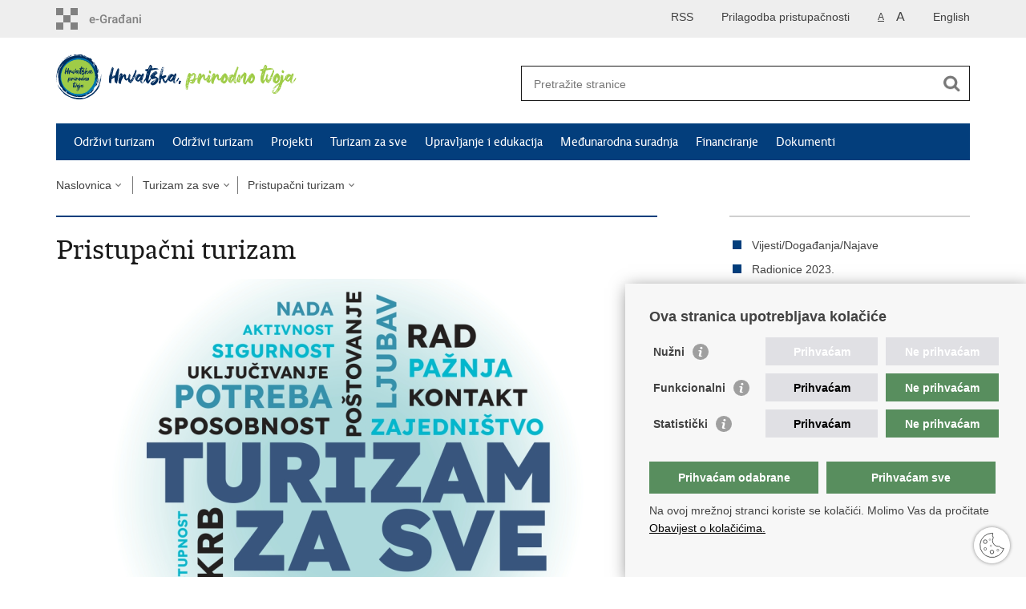

--- FILE ---
content_type: text/html; charset=utf-8
request_url: https://mint.gov.hr/turizam-za-sve/pristupacni-turizam/23043
body_size: 7702
content:

<!DOCTYPE html>
<!--[if lt IE 7]>      <html class="no-js lt-ie9 lt-ie8 lt-ie7"> <![endif]-->
<!--[if IE 7]>         <html class="no-js lt-ie9 lt-ie8"> <![endif]-->
<!--[if IE 8]>         <html class="no-js lt-ie9"> <![endif]-->
<!--[if gt IE 8]><!--> <html class="no-js"> <!--<![endif]-->
    <head>
        <meta charset="utf-8" />
        <title>Ministarstvo turizma i sporta Republike Hrvatske - Pristupačni turizam</title>
        
        <meta name="keywords" content="" />
        
        <meta name="viewport" content="width=device-width, initial-scale=1.0, maximum-scale=1.0, minimum-scale=1.0, user-scalable=no" />
		<link rel="shortcut icon" type="image/x-icon" href="/favicons/favicon_vlada.ico" />
        
        <link rel="stylesheet" href="/Content/gd-cookie.css" media="all">
	    <script src="/Scripts/gd-cookie.js"></script>
		
		<meta property="og:title" content="Pristupačni turizam" />
		<meta property="og:type" content="website" />
		<meta property="og:site_name" content="mint.hr"/>
			
	    <meta property="og:image" content="https://mint.gov.hr/UserDocsImages//2022_sustainable/220429_Turizamk-za-sve.jpg.png" />	
	    <meta name="twitter:image" content="https://mint.gov.hr/UserDocsImages//2022_sustainable/220429_Turizamk-za-sve.jpg.png" />
	    
		 <script>
        	var prefix='/';
        </script>
        
		<link href="/css/cssbundle?v=M68PuVVW_Khf68qGjq72jKm8yx8P-AvcePyASw02WUY1" rel="stylesheet" type='text/css' />
		<link href="/fonts/cssbundle?v=nr5H5_hNs8O_eEtIsaO3eDTyo3NenV7rtWhI7AmNOA81" rel="stylesheet" type='text/css' />
		<link href="/fancybox/cssbundle?v=k7f3Tegr4CZpjn7TI2O8u24fiMBKyJveV4E73LB3Qjs1" rel="stylesheet" type='text/css' />
		<link href="/player/cssbundle?v=3-PUyVCmT9Iz8ymsnbN0iCuhC7spJYE0ew_O8s4vUbQ1" rel="stylesheet" type='text/css' />
		
        
         <script>
        var lng="_hr";
        
        </script>
        
        
        <script type="text/javascript" src="/Scripts/js?v=94r1NootB5NGBlGb3BkszN-XeP9_0xsyD7jnzwvJqjc1"></script>
        
        
        <script>
          (function(i,s,o,g,r,a,m){i['GoogleAnalyticsObject']=r;i[r]=i[r]||function(){
          (i[r].q=i[r].q||[]).push(arguments)},i[r].l=1*new Date();a=s.createElement(o),
          m=s.getElementsByTagName(o)[0];a.async=1;a.src=g;m.parentNode.insertBefore(a,m)
          })(window,document,'script','https://www.google-analytics.com/analytics.js','ga');

          ga('create', 'UA-67732103-1', 'auto');
          ga('create', 'UA-416546-44', 'auto', {'name': 'gdizajn'});  
          ga('send', 'pageview');
          ga('gdizajn.send', 'pageview');

        </script>

    </head>
    <body>
    	<div id="skiptocontent">
			<a href="#content" class="element-invisible element-focusable">Preskoči na glavni sadržaj</a>
		</div>
		
    	
		<header>
			<div class="head_nav">
				<div class="center">
					<a href="https://gov.hr/" class="logoSmall" title="e-Građani"> </a>
                    <ul class="head_social">
                        <li><a target="_blank" href="https://www.facebook.com/wwwvladahr" class="fb_icon" title="Facebook Vlade RH"> </a></li>
                        <li><a target="_blank" href="https://twitter.com/VladaRH" class="tw_icon" title="Twitter Vlade RH"> </a></li>
                        <li><a target="_blank" href="https://www.youtube.com/user/wwwvladahr" class="yt_icon" title="Youtube kanal Vlade RH"> </a></li>
                    </ul>
                    <div class="lang_select">
                        <select name="">
                            <option value="">Odaberite jezik</option>
                            <option value="">Hrvatski</option>
                            <option value="">English</option>
                        </select>
                    </div>
                    

                     

		                     <ul class="languages">
		                        
		                        	<li><a href="/odrziviturizam/en">English</a></li>	
		                        
		                    </ul>
		                  

                     <ul class="textSize">
                    	
                        <li class="txt_size_1"><a href="?big=0" class="active" title="Najmanja veličina teksta" tabindex="-1000">A</a></li>
                        <li class="txt_size_3"><a href="?big=1" title="Najveća veličina teksta" tabindex="-1000">A</a></li>
                        
                    </ul>
                    <ul class="impaired">
                    	
								<li><a href="?impaired=1" title="Prilagodba pristupačnosti" tabindex="-1000">Prilagodba pristupačnosti</a></li>
                    		
                       
                    </ul>
                   
                    <ul>
                    	
                    		<li><a href="/rss.aspx/?lng=en&ID=22984">RSS</a></li>
                    	                   	
                    </ul>
                    
				</div>
				<div class="clear"></div>
			</div>
			<div class="center">
				<div class="logo_search_content">
				
					<a href="/odrziviturizam" class="logo_odrzivi" title="Naslovnica"><img src="/img/HTP-logo-hr.svg"></a>	
				
					<div class="topnav_icon"><a href="javascript:;" id="show_menu" title="Izbornik">&nbsp;</a></div> 
					
										
					
					<div class="search">
						<form action="/rezultati-pretrazivanja/49" method="GET" role="search">
						<input type="search" name="pojam" id="pojam" class="search_input" placeholder="Pretražite stranice" aria-label="Unesite pojam za pretraživanje" /><input type="submit" class="search_btn" value=" " id="btnPretrazi" aria-label="Pokreni pretraživanje"/>
						</form>
					</div>
				</div>
				<nav class="topnav" role="navigation" aria-label="glavna navigacija" id="menu">
					<div class="close" id="hide_menu"> </div>
					<ul>
                        <li><a  href='/odrziviturizam/odrzivi-turizam-22984/22984'>Održivi turizam</a></li><li><a  href='/odrziviturizam/odrzivi-turizam-22983/22983'>Održivi turizam</a></li><li><a  href='/odrziviturizam/projekti-23009/23009'>Projekti</a></li><li><a class='active' href='/odrziviturizam/turizam-za-sve/23010'>Turizam za sve</a></li><li><a  href='/odrziviturizam/upravljanje-i-edukacija/23013'>Upravljanje i edukacija</a></li><li><a  href='/odrziviturizam/medjunarodna-suradnja/23015'>Međunarodna suradnja</a></li><li><a  href='/odrziviturizam/financiranje-23030/23030'>Financiranje</a></li><li><a  href='/odrziviturizam/dokumenti-23031/23031'>Dokumenti</a></li>
					</ul>
					<div class="clear"></div>
				</nav>
			</div>
			<div class="clear"></div>
		</header>
		
		
			
		<div class="center">
		
			<div class="breadcrumbs">
				<ul>
					<li><a href="/" class="has_subs">Naslovnica</a>
					<div class="bc_drop">
						<ul>
                            <li><a  href='/odrziviturizam/odrzivi-turizam-22984/22984'>Održivi turizam</a></li><li><a  href='/odrziviturizam/odrzivi-turizam-22983/22983'>Održivi turizam</a></li><li><a  href='/odrziviturizam/projekti-23009/23009'>Projekti</a></li><li><a class='active' href='/odrziviturizam/turizam-za-sve/23010'>Turizam za sve</a></li><li><a  href='/odrziviturizam/upravljanje-i-edukacija/23013'>Upravljanje i edukacija</a></li><li><a  href='/odrziviturizam/medjunarodna-suradnja/23015'>Međunarodna suradnja</a></li><li><a  href='/odrziviturizam/financiranje-23030/23030'>Financiranje</a></li><li><a  href='/odrziviturizam/dokumenti-23031/23031'>Dokumenti</a></li>
						</ul>
					</div>
				</li> 
				<li><a href='/odrziviturizam/turizam-za-sve/23010' class='has_subs'>Turizam za sve</a><div class='bc_drop'><ul><li><a href='/odrziviturizam/turizam-za-sve/mladi-u-turizmu/23042'>Mladi u turizmu</a><li><li><a href='/odrziviturizam/turizam-za-sve/pristupacni-turizam/23043'>Pristupačni turizam</a><li></ul></div></li><li><a href='/odrziviturizam/turizam-za-sve/pristupacni-turizam/23043' class='has_subs'>Pristupačni turizam</a><div class='bc_drop'><ul><li><a href='/odrziviturizam/turizam-za-sve/pristupacni-turizam/vijesti-dogadjanja-najave/23351'>Vijesti/Događanja/Najave</a><li><li><a href='/odrziviturizam/turizam-za-sve/pristupacni-turizam/radionice-2023/23392'>Radionice 2023.</a><li><li><a href='/odrziviturizam/turizam-za-sve/pristupacni-turizam/radionice-2022/23393'>Radionice 2022.</a><li></ul></div></li>
				
                </ul>
			</div>
			
		</div>

		<div class="center">
			

			<div class="content article_content" id="content" tabindex="-1" role="main">

				<div class="article_left">
				
					<div class="article_info">
						<ul>
                            
						</ul>
					</div>
			
					<h1>Pristupačni turizam</h1>
					
					<div class="page_content">
						
                        <div class="article_photo" id="galleryContainer" style="display: block;">
                        	
                        		<a href="/userdocsimages//2022_sustainable/220429_Turizamk-za-sve.jpg.png?width=1500&amp;height=1000&amp;mode=max" rel="galerija" rel2="/2022_sustainable/220429_Turizamk-za-sve.jpg.png" title='Povećaj sliku'><img src="/userdocsimages//2022_sustainable/220429_Turizamk-za-sve.jpg.png?width=750&amp;height=500&amp;mode=crop" alt="Slika /2022_sustainable/220429_Turizamk-za-sve.jpg.png"/></a>
                        	
                           
                        </div>
                        <p>U listopadu 1992. godine Glavna skupština Ujedinjenih naroda je na zajedničkoj sjednici, održanoj radi obilježavanja Desetljeća osoba s invaliditetom (1983. - 1992.), usvojila rezoluciju kojom je 3. prosinca proglašen Međunarodnim danom osoba s invaliditetom.<br>
<br>
<br>
UN-ova Komisija za ljudska prava pozvala je zemlje članice da ističu obilježavanje Međunarodnog dana osoba s invaliditetom, s ciljem postizanja punog i jednakog uživanja ljudskih prava i sudjelovanja osoba s invaliditetom u društvu.<br>
<br>
<br>
Republika Hrvatska, potpisivanjem <u><a href="https://krila.hr/UserDocsImages/Konvencija_UN.pdf">UN Konvencije o pravima osoba s invaliditetom</a> </u> i donošenjem <a href="https://narodne-novine.nn.hr/clanci/medunarodni/2007_06_6_80.html"><u>Zakona o potvrđivanju konvencije o pravima osoba s invaliditetom i</u></a> <a href="https://narodne-novine.nn.hr/clanci/medunarodni/2007_06_6_80.html"><u>fakultativnog</u> <u>protokola</u> <u>uz</u> <u>konvenciju</u> <u>o</u> <u>pravima</u> <u>osoba</u> <u>s</u> <u>invaliditetom</u></a> obvezala se poduzeti sve odgovarajuće mjere kako bi osigurala da osobe s invaliditetom (između ostaloga):<br>
<br>
&nbsp;</p>

<ul>
	<li><em>imaju</em> <em>pristup</em> <em>turističkim</em> <em>uslugama</em></li>
	<li><em>imaju</em> <em>pristup</em> <em>turističkim</em> <em>odredištima</em></li>
	<li><em>imaju</em> <em>pristup</em> <em>turističkim</em> <em>aktivnostima</em></li>
</ul>
<br>
<br>
Nadalje, preuzeta je i obveza priznavanja prava na rad osobama s invaliditetom,<br>
tj. <em>promicanje mogućnosti zapošljavanja i napredovanja u karijeri osoba s invaliditetom na tržištu</em> <em>rada,</em> <em>kao</em> <em>i</em> <em>pružanja</em> <em>pomoći</em> <em>u</em> <em>pronalaženju,</em> <em>dobivanju,</em> <em>zadržavanju</em> <em>posla</em> <em>i</em> <em>povratku na posao.</em><br>
<br>
<br>
Vlada Republike Hrvatske je na sjednici održanoj 23. prosinca 2021. donijela Odluku o donošenju Nacionalnog plana izjednačavanja mogućnosti za osobe s invaliditetom za razdoblje od 2021. do 2027. godine i Akcijskog plana izjednačavanja mogućnosti za osobe s invaliditetom za razdoblje od 2021. do 2024. godine.<br>
U akcijskom planu Nacionalne strategiji izjednačavanja mogućnosti za osobe s invaliditetom od 2021. do 2024. godine Ministarstvo je bilo nositelj 3 mjere u 2 posebna cilja:<br>
<br>
&nbsp;
<ul>
	<li>Poboljšanje izgrađenog pristupačnog okruženja i prijevoza</li>
	<li>Poboljšanje pristupačnosti sadržaja javnog života</li>
	<li>Jačanje sigurnosti u kriznim situacijama</li>
</ul>
Globalizacija i suvremena tehnologija utjecali su na stvaranje novih trendova u turizmu, otvorene su nove mogućnosti u turizmu, rekli bismo turizam je postao pristupačniji sve većem broju ljudi.<br>
<br>
<br>
Pristupačni turizam podrazumijeva da svi ljudi mogu sudjelovati u turističkim iskustvima. Različiti ljudi imaju različite potrebe, bilo da su povezane sa starosnom dobi, fizičkim stanjem, preferencijama.<br>
Međunarodna norma, koja je u Hrvatskoj prihvaćena kao HRN ISO 21902:2021<strong>,</strong> <em>Turističke</em> <em>i srodne usluge -- Turizam pristupačan svima -- Zahtjevi i preporuke</em> ( ISO<br>
21902:2021 ,<em>Tourism and related services -- Accessible tourism for all -- Requirements and recommendations)</em> utvrđuje zahtjeve i daje smjernice za &ldquo;pristupačan turizam za sve&rdquo; s ciljem osiguravanja jednakog pristupa i uživanja u turizmu najširem krugu ljudi svih dobi i<br>
sposobnostima. Norma pruža informacije o ključnim aspektima kreiranja politike, strategije, infrastrukture, proizvoda i usluga te je namijenjen svim dionicima uključenim u lanac<br>
turističke ponude, bilo iz javnog ili privatnog sektora. Više o samoj normi i Korisničkom vodiču za primjenu međunarodne norme možete pronaći na poveznici:<br>
<br>
&nbsp;
<ul>
	<li><a href="https://www.accessibletourism.org/?i=enat.en.news.2320"><u>UNWTO</u> <u>User-guide</u> <u>for</u> <u>Accommodation,</u> <u>Food</u> <u>and</u> <u>Beverage</u> <u>and</u> <u>MICE</u> <u>companies</u> <u>to</u></a> <a href="https://www.accessibletourism.org/?i=enat.en.news.2320"><u>apply International Standards</u></a></li>
</ul>
U cilju izjednačavanja djece s teškoćama i osoba s invaliditetom, Ministarstvo turizma i sporta i do sada je pripremalo i provodilo niz mjera kojima se potiče turističko tržište<br>
Hrvatske da osobama s invaliditetom omogući ravnopravno uživanje u turističkim uslugama i ponudama, ali i uključivanje osoba s invaliditetom na tržište rada u turizmu i ugostiteljstvu. Značaj pristupačnog turizma prepoznat je i u Strategiji razvoja održivog turizma do 2030. godine, kao i kroz Nacionalni plan razvoja održivog turizma do 2027. godine te Višegodišnji financijski okvir, pomoću kojeg će se nastojati dodatno koristiti svi dostupni mehanizmi i poduzimati mjere s ciljem razumne prilagodbe i povećanja pristupačnosti.<br>
<br>
<br>
Ministarstvo u cilju smanjivanja prepreka i barijera pristupačnosti surađuje i s udrugama koje zastupaju osobe s invaliditetom, jer jedino sinergijskim djelovanjem možemo postići postavljeni cilj - izjednačavanje mogućnosti osoba s invaliditetom.<br>
<br>
<br>
Tako je Hrvatsko društvo prevoditelja znakovnog jezika za gluhe svojim projektom Udruge Gluhih - centri znanja i diseminacije pravovremenih i razumljivih informacija napravilo pravi iskorak prema predstavljanju sustava civilne zaštite zajednici gluhih i nagluhih osoba koji se koriste hrvatskim znakovnim jezikom. Aktivnosti su iznimne budući da se radi o zajednici koja broji 14 000 do 16 000 pojedinaca.<br>
Osim trajno dostupnog i razumljivog proizvoda projektom se osigurao dolazak Ravnateljstva civilne zaštite u same udruge gluhih i nagluhih i izravno predstavljanje sustava civilne zaštite te njihovog djelovanja na hrvatskom znakovnom jeziku gluhim i nagluhim osobama te gluhoj i nagluhoj djeci i mladeži.<br>
<br>
<br>
Aktivnosti su provedene u cijeloj RH - uključeni partneri su udruge iz Osijeka, Siska, Bjelovara, Zagreba, Rijeke i Splita.<br>
Poveznica do objavljenih brošura Ravnateljstva civilne zaštite: <a href="https://www.prevoditeljihzj.eu/brosure/"><u>https://www.prevoditeljihzj.eu/brosure/</u></a><br>
<br>
<br>
Naslovljene su prema temi koju obrađuju, a skupno su to brošure o postupanju u slučajevima elementarnih i drugih nepogoda.<br>
Kao rezultat višegodišnjih aktivnosti jačanja svijesti o pristupačnom turizmu Ministarstvo turizma i sporta objavilo je u prosincu 2024. godine priručnik Pristupačan turizam, priručnik za inkluzivnu uslugu i zapošljavanje i promotivan video. Priručniku i videu možete pristupiti putem poveznica:<br>
<br>
&nbsp;
<ul>
	<li><a href="https://drive.google.com/file/d/1QKsgiUpIDZ3rPElwlM60QfZ4bQ0VcpCN/view?usp=sharing"><u>Priručnik</u></a></li>
	<li><a href="https://drive.google.com/file/d/1-i94_fomKrHKa6bK0LKHdlcmfwOeHnmf/view?usp=sharing">Video</a></li>
</ul>

<p><br>
<br>
Više o dosada održanim konferencijama i drugim aktivnostima Ministarstva možete pronaći na poveznici: <a href="https://mint.gov.hr/turizam-za-sve/pristupacni-turizam/vijesti-dogadjanja-najave/23351">Vijesti/Događanja/Najave</a>.</p>

                        
                        
					</div>

						 
				</div>
				
				<div class="article_right">
					<ul class='desnimenu'><li><a href='/turizam-za-sve/pristupacni-turizam/vijesti-dogadjanja-najave/23351' >Vijesti/Događanja/Najave</a></li><li><a href='/turizam-za-sve/pristupacni-turizam/radionice-2023/23392' >Radionice 2023.</a></li><li><a href='/turizam-za-sve/pristupacni-turizam/radionice-2022/23393' >Radionice 2022.</a></li></ul>
					
					
					<div class="social_box">
						<ul> 
						<li><a href="/print.aspx?id=23043&amp;url=print"><span class="print_icon"></span>Ispiši stranicu</a></li>
						<li><a href="http://www.facebook.com/sharer.php?u=https://mint.gov.hr/turizam-za-sve/pristupacni-turizam/23043"><span class="fb_icon"></span>Podijeli na Facebooku</a></li>
						<li><a href="http://twitter.com/share?text=Pristupačni turizam&amp;url=https://mint.gov.hr/turizam-za-sve/pristupacni-turizam/23043"><span class="tw_icon"></span>Podijeli na Twitteru</a></li>
						</ul>
					</div>
				 
				</div>
				
				<div class="clear"> </div> 
				
			</div>	
			
		</div>	

		<div class="space_44"> </div>

		

		<footer class="footer">

			<div class="center">
				
				
			</div>

			<div class="clear"></div>

		</footer>
        

        <footer class="footer_gov">
		
			<div class="center">
			
				<div class="footer_vrh">
					<a href="javascript:;" onClick="$('html, body').animate({ scrollTop: 0 }, 'slow');">Povratak na vrh</a>
				</div>
			
				<div class="footer_cp">
					Copyright &copy; 2026 Ministarstvo turizma i sporta Republike Hrvatske. <a href="/uvjeti-koristenja/76">Uvjeti korištenja</a>. <a href="https://mint.gov.hr/izjava-o-pristupacnosti/21813">Izjava o pristupačnosti</a>.
				</div>
				
				<div class="footer_col4">
					<nav>
						<ul>
						<li><a target="_blank" href="https://www.facebook.com/Ministarstvoturizmaisporta" title="Facebook"><span class="fb_icon"></span></a></li>
						<li><a target="_blank" href="https://twitter.com/mintsRH" title="Twitter"><span class="tw_icon"></span></a></li>
						<li><a target="_blank" href="https://www.youtube.com/channel/UCfmADT19LZN4P3UwQXSe5RQ" title="YouTube"><span class="yt_icon"></span></a></li>
						<!-- <li><a target="_blank" href="#" title="Instagram"><span class="in_icon"></span></a></li> -->
                        <li><a target="_blank" href="https://www.linkedin.com/company/ministarstvo-turizma-i-sporta/mycompany/?viewAsMember=true" title="Linkedin"><span class="li_icon"></span></a></li>
						</ul> 
					</nav>
				</div>
				
			</div>
			
			<div class="clear"></div>
			
		</footer>	
		
    </body>
</html>


--- FILE ---
content_type: image/svg+xml
request_url: https://mint.gov.hr/img/HTP-logo-hr.svg
body_size: 306577
content:
<svg xmlns="http://www.w3.org/2000/svg" xmlns:xlink="http://www.w3.org/1999/xlink" width="379" height="72" viewBox="0 0 379 72"><defs><clipPath id="a"><rect width="71.282" height="71.112" transform="translate(0 0)" fill="none"/></clipPath><clipPath id="b"><rect width="295.581" height="46.456" fill="none"/></clipPath><clipPath id="d"><rect width="379" height="72"/></clipPath></defs><g id="c" clip-path="url(#d)"><g transform="translate(0 0.888)"><g clip-path="url(#a)"><path d="M67.165,40.579l-.078.305c-.025.1-.051.206-.081.308-.114.41-.222.828-.321,1.243-.024.1-.049.207-.073.31s-.053.2-.079.305c-.052.2-.1.4-.148.6s-.09.388-.13.576c-.02.094-.039.187-.059.277s-.041.179-.06.266c-.077.349-.138.672-.177.959a5.674,5.674,0,0,0-.057.737c.1-.165.187-.339.276-.517s.178-.359.265-.544c.174-.371.35-.752.492-1.15s.289-.8.42-1.2.225-.808.32-1.2c.048-.2.092-.393.134-.585s.066-.384.1-.571c.057-.373.1-.73.132-1.063.017-.167.02-.329.024-.484s0-.3,0-.443A5.6,5.6,0,0,0,68,37.965a9.4,9.4,0,0,0-.338.921c-.055.17-.1.349-.16.533s-.115.372-.17.566-.11.392-.163.594" fill="#002d5e"/><path d="M1.214,28.58l-.093-.2-.086.1.054.121Z" fill="#002d5e"/><path d="M45.831,2.1c-.151.07-.3.146-.451.221.165,0,.332,0,.495.011Z" fill="#002d5e"/><path d="M.307,35.676c0-.11.007-.219.011-.328.01-.219.019-.437.028-.656l-.335-.044L0,35.328v.341l.011.34h.3V35.68" fill="#002d5e"/><path d="M.785,42.636c.075.29.149.578.224.865l.257-.071c-.074-.284-.148-.572-.221-.855Z" fill="#002d5e"/><path d="M.546,39.49c-.029-.065-.21-.066-.322-.1a2.274,2.274,0,0,0,.064.464c.017.051.159.055.283.088a1.4,1.4,0,0,0-.025-.456" fill="#002d5e"/><path d="M14.453,60.773c-.141-.094-.276-.2-.415-.294l-.021.139c.135.1.266.2.4.285l.413.272.832.54.063-.109-.852-.554Z" fill="#002d5e"/><path d="M47.441,63.817a4.189,4.189,0,0,0,.116-.913,1.306,1.306,0,0,0-.566-.1.492.492,0,0,0-.1.388,3.358,3.358,0,0,0,.551.627" fill="#002d5e"/><path d="M64.2,49.822l-.1-.048v.118Z" fill="#002d5e"/><path d="M19.448,2.727l-.077-.21c-.232.128-.458.268-.686.4l.088.155c.225-.116.449-.237.675-.347" fill="#002d5e"/><path d="M23.638,1.4l.216-.074.219-.064.439-.128L24.46.961,24,1.054l-.229.048-.226.057-.9.232c.041.1.086.206.13.309l.863-.3" fill="#002d5e"/><path d="M9.629,10.108l.16-.165.167-.159.334-.316-.125-.132L9.8,9.629l-.182.148-.176.155q-.353.31-.7.623l.253.215q.32-.33.638-.662" fill="#002d5e"/><path d="M67.221,34.594l.052.105.055-.106Z" fill="#002d5e"/><path d="M14.182,6.934q.393-.2.809-.431c.28-.147.573-.288.867-.441l.445-.23.224-.116.23-.109c.307-.146.616-.3.924-.446l.231-.114.235-.105.468-.21.462-.21c.154-.07.3-.144.459-.2q.461-.19.9-.379l.432-.187.423-.166c.276-.11.541-.218.791-.324a13.274,13.274,0,0,0,2.145-.982,1.765,1.765,0,0,0-.754-.535,1,1,0,0,0-.913.362,2.92,2.92,0,0,1-.436.338,5.09,5.09,0,0,1-.487.291,9.625,9.625,0,0,1-1.042.454c-.337.143-.677.279-1.018.412-.17.067-.343.129-.512.2l-.5.216c-.336.145-.676.284-1.009.438s-.658.326-.983.5a29.723,29.723,0,0,0-4.391,2.976c.359-.149.787-.354,1.257-.606.232-.13.488-.252.749-.389" fill="#002d5e"/><path d="M6.481,13.219l-.162-.152c-.151.221-.289.45-.434.675l.147.1c.149-.207.3-.417.449-.62" fill="#002d5e"/><path d="M65.64,23.8c.03.19.063.385.1.583s.076.4.119.6l.066.308c.023.1.046.207.065.312.08.418.17.841.266,1.256.024.1.049.208.073.31s.043.207.064.309c.044.2.088.4.134.6s.093.388.141.574l.071.274c.022.09.043.179.064.265.086.346.176.663.269.937a6.019,6.019,0,0,0,.276.683c.016-.193.017-.388.017-.588v-.608c-.01-.41-.023-.831-.073-1.251s-.1-.844-.157-1.261-.16-.824-.25-1.22q-.068-.3-.141-.583c-.049-.189-.106-.373-.169-.553-.115-.359-.234-.7-.355-1.009-.058-.156-.128-.3-.193-.442s-.133-.271-.2-.4a5.459,5.459,0,0,0-.386-.633,9.446,9.446,0,0,0,.109.977c.027.178.062.36.094.549" fill="#002d5e"/><path d="M7.583,57.4l.584.668.2-.181-.578-.661Z" fill="#002d5e"/><path d="M27.835,67.28c-.167-.019-.334-.048-.5-.071l.043.134c.163.022.324.052.488.067l.49.052.982.1.007-.126-1.006-.1Z" fill="#002d5e"/><path d="M71.225,32.141c-.037-.255-.081-.51-.117-.765l-.393.057v.529c0,.177,0,.353-.011.529l-.046,1.055c-.025.7-.106,1.4-.179,2.1-.021.18-.037.36-.064.54l-.083.537q-.085.536-.175,1.07c-.029.178-.068.354-.1.531l-.112.529c-.076.352-.148.7-.232,1.053l-.268,1.043c-.091.347-.177.695-.282,1.037-.207.685-.4,1.374-.625,2.05l-.368,1.112c-.133.367-.27.732-.408,1.1l-.208.547c-.069.182-.15.359-.224.539L66.863,48.4c-.075.179-.16.354-.244.529l-.252.526-.256.524-.129.261-.136.258c-.371.683-.728,1.371-1.14,2.03-.2.331-.4.664-.608.991l-.647.966-.326.479c-.112.158-.229.313-.345.468q-.346.467-.7.928c-.114.156-.241.3-.363.452l-.369.447-.372.444-.186.221-.195.214c-.522.568-1.035,1.143-1.594,1.674q-.36.353-.726.694c-.248.227-.507.439-.762.654s-.515.425-.773.634-.535.4-.805.593-.535.392-.81.578l-.829.545-.416.27-.207.135-.211.128-.846.509c-.569.356-1.18.653-1.765.981l-.873.494c-.287.167-.565.344-.834.537-.153.109-.305.22-.463.319s-.316.195-.476.289q-.48.28-.971.526c-.162.085-.331.154-.5.225s-.337.137-.506.2c-.34.125-.679.244-1.026.338s-.7.163-1.051.223a8.415,8.415,0,0,1-1.063.122,10.666,10.666,0,0,1-1.073,0c-.179-.008-.358-.018-.537-.037s-.36-.047-.539-.078a3.4,3.4,0,0,0-.912-.046c-.335.041-.675.058-1.012.077s-.673.035-1.009.05-.672.006-1.007.008-.668,0-1-.007l-1-.04-.5-.019c-.165,0-.33-.022-.495-.032-.66-.049-1.316-.076-1.971-.142a37.762,37.762,0,0,1-7.008-1.221c-1.083-.3-2.15-.649-3.193-1.048-.259-.134-.517-.264-.769-.4l-.872-.5-.435-.246c-.145-.079-.285-.171-.427-.256-.566-.348-1.139-.675-1.694-1.035a38.449,38.449,0,0,1-5.706-4.317,34.726,34.726,0,0,1-4.708-5.287,3.041,3.041,0,0,0-.808-.908,5.342,5.342,0,0,1-.473-.317,5.393,5.393,0,0,1-.412-.373,6.637,6.637,0,0,1-.707-.845c-.2-.306-.389-.628-.565-.956-.087-.164-.172-.331-.257-.5s-.156-.34-.235-.51c-.164-.366-.362-.715-.578-1.1s-.441-.826-.7-1.34a3.239,3.239,0,0,0,0,.823q.474,1.2,1.033,2.365l-.187.067q.15.3.3.611l.15.305.162.3.174-.093A28.758,28.758,0,0,0,5.892,54.7l-.252.071a2.4,2.4,0,0,0,.264.384c.037.036.155-.018.277-.047.072.1.142.2.215.3a37.744,37.744,0,0,0,5,5.567l-.178-.132a3.262,3.262,0,0,0,.362.735,30.986,30.986,0,0,0,6.684,4.63,36.374,36.374,0,0,0,3.344,1.481A42.245,42.245,0,0,0,28.3,70.085a30.927,30.927,0,0,0,7.312,1.021,32.7,32.7,0,0,0,7.5-.725,35.08,35.08,0,0,0,7.252-2.41A37.882,37.882,0,0,0,57,64.074a36.412,36.412,0,0,0,6.556-6.25c.125-.143.238-.3.355-.445l.349-.45.347-.453c.114-.151.232-.3.339-.458l.652-.936.324-.471.306-.482.605-.969c.1-.161.195-.328.289-.493l.282-.5.281-.5c.09-.168.188-.331.272-.5l.518-1.022a5.4,5.4,0,0,0,.294-.713c.079-.245.154-.492.236-.736l-.378-.13-.236.471c-.078.157-.157.314-.243.467l-.511.919c-.334.616-.715,1.2-1.089,1.787-.1.151-.194.3-.3.452l-.312.44c-.159.222-.319.441-.479.66q.961-1.529,1.783-3.141a37.436,37.436,0,0,0,3.069-8.6c.046-.185.079-.373.118-.561l.11-.562.108-.563c.035-.188.073-.376.1-.565l.166-1.136.078-.568.06-.571.109-1.143c.018-.191.028-.382.038-.573l.031-.574.026-.574c.007-.191.021-.382.021-.574l.008-1.15a5.522,5.522,0,0,0-.057-.771M31.569,70.085c-.182,0-.364-.016-.545-.03s-.361-.033-.54-.054c-.359-.044-.715-.1-1.065-.171-.224-.052-.445-.112-.666-.175q1.029.176,2.071.3c.449.052.9.094,1.353.13-.2,0-.406.007-.608,0" fill="#002d5e"/><path d="M3.97,23.91q-.047.237-.105.468c-.077.311-.176.615-.271.921s-.188.613-.288.918c-.048.153-.105.306-.147.46l-.128.467c-.081.311-.165.623-.222.941a9.329,9.329,0,0,0-.109.958,4.3,4.3,0,0,0-.008.482c.008.163.022.324.044.486a4.887,4.887,0,0,0,.221.97c.1-.34.214-.679.312-1.015l.147-.5c.054-.167.107-.333.158-.5s.1-.333.149-.5.093-.333.148-.5q.156-.495.292-.992c.043-.171.1-.337.154-.5l.16-.5.16-.5.18-.492L5,24.488l.09-.244L5.19,24l.4-.961A28.2,28.2,0,0,1,7.54,19.4a23.9,23.9,0,0,1,2.5-3.222c.232-.246.475-.481.713-.717.121-.117.237-.237.363-.35l.379-.33.38-.326.191-.161.056-.043-.147.15-.58.639-.289.323-.276.334-.553.669-.525.695-.264.35c-.088.115-.166.239-.25.358l-.5.722c-.086.119-.16.246-.239.369l-.234.374-.235.373-.117.188-.11.192c-.29.511-.6,1.021-.86,1.553a37.8,37.8,0,0,0-2.431,5.6A25.319,25.319,0,0,0,3.247,33.3c-.049.489-.063.983-.079,1.482l-.008.375v.186l.008.187c.013.25.031.5.058.748.013.125.029.249.047.373s.035.246.065.369c.056.244.122.486.2.723.051.153.108.3.17.449.034,1.015.106,2.037.231,3.063l-.036.26a1.261,1.261,0,0,0,.028.3c.074.316.149.633.229.949A24.7,24.7,0,0,0,5.627,47.95c.173.458.381.9.588,1.357l.16.338.082.167.091.164c.122.216.249.43.384.64.067.1.136.208.206.31s.142.2.223.3c.158.192.325.377.5.553a5.57,5.57,0,0,0,.563.5l.189.126q.528.772,1.1,1.518v.108a2.153,2.153,0,0,0,.052.64,1.92,1.92,0,0,0,.1.306,1.212,1.212,0,0,0,.158.254c.291.35.582.7.889,1.043s.631.662.952.989.669.625,1.008.936c.167.158.348.3.523.448l.53.439a1.561,1.561,0,0,0,.39.229c.151.066.323.134.521.228A1.407,1.407,0,0,0,14.559,59c.3.25.593.5.9.738l-.011-.025-.015-.007.012-.005c-.149-.384-.277-.8-.435-1.291.386-.128.688-.336.94-.291l.062.016a1.947,1.947,0,0,1,.471.914,1.909,1.909,0,0,1-.293.354,2.1,2.1,0,0,1-.745.3v.012c.387.17.763.413,1.149.548l.026.139a2.029,2.029,0,0,0,.285.639,3.349,3.349,0,0,0,1.063.943,32.719,32.719,0,0,0,4.789,2.319l.137.07.463.233c.158.074.321.144.486.218.331.147.675.3,1.029.448s.726.276,1.1.417c.19.067.382.14.577.206l.594.186.607.185c.2.062.411.126.621.175.419.106.846.21,1.278.313l.162.04.164.03.328.063.662.124c.222.039.446.084.669.116l.675.088.679.086c.113.013.227.027.34.038l.341.026q.684.051,1.368.091c.456.012.912.015,1.366.018s.9-.019,1.35-.039.889-.043,1.323-.1.864-.094,1.285-.146.829-.136,1.231-.21c.2-.037.4-.068.594-.113l.574-.133c.377-.091.745-.179,1.1-.277s.687-.209,1.01-.314l.472-.157c.155-.05.3-.113.446-.168.288-.115.561-.227.815-.337l.37-.163c.118-.053.229-.112.337-.168a9.777,9.777,0,0,0,1.054-.622,2.292,2.292,0,0,0,.333-.273l.2-.24c-.182.028-.356.059-.531.081.266-.115.533-.229.8-.347.412-.2.82-.406,1.226-.612s.8-.435,1.186-.658.774-.447,1.138-.695.728-.481,1.08-.722l.166-.124-.174.251a5.412,5.412,0,0,0,.641-.136,4.479,4.479,0,0,0,.557-.215,4.743,4.743,0,0,0,.93-.576,5.849,5.849,0,0,0,.725-.726c.11-.128.216-.259.32-.39s.205-.263.3-.4l-.221.1-.228.1-.458.193c-.1.046-.21.094-.314.143.187-.162.372-.324.547-.485q.4-.383.76-.745l.352-.359c.115-.116.218-.238.323-.355q.309-.353.578-.674c.088-.11.174-.215.256-.317s.154-.207.226-.306A10.165,10.165,0,0,0,59.745,55a2.366,2.366,0,0,0,.175-.4,1.187,1.187,0,0,0,.068-.3c-.186.133-.36.269-.543.391l-.535.359q-.261.171-.514.34c-.168.109-.332.218-.5.317-.674.4-1.293.783-1.943,1.121a.635.635,0,0,0-.257.438A2.376,2.376,0,0,1,55,58.68c-.177.194-.367.38-.562.557s-.4.351-.575.542a1.72,1.72,0,0,1-.77.527,1.226,1.226,0,0,1-.915-.159,2.575,2.575,0,0,0-.292-.135,29.468,29.468,0,0,0,6.11-5.429c.147.067.337.116.61.214-.108-.323-.174-.543-.218-.682A29.231,29.231,0,0,0,64.949,37.15l.082.139.166.014v.015c-.023.5.022,1.014.006,1.524a22.251,22.251,0,0,1-.537,4.231c-.038.153-.079.3-.123.456s-.087.3-.142.449q-.161.444-.34.882l-.18.437c-.063.145-.133.287-.2.429l-.4.853-.124.259-.134.253-.272.5c-.183.334-.361.672-.564.995l-.593.976c-.2.321-.418.636-.624.955-.1.148-.008.427-.007.648l.386.24a14.724,14.724,0,0,0,1.419-1.887c.133-.23.262-.463.389-.7l.129-.257q-.042.15-.075.3a5.092,5.092,0,0,0-.116.66,5.106,5.106,0,0,0,.511-.417,4.473,4.473,0,0,0,.4-.448,4.763,4.763,0,0,0,.573-.941,6.182,6.182,0,0,0,.324-.983q.062-.246.112-.494c.034-.165.066-.329.09-.5l-.151.2-.16.191-.322.382a7.672,7.672,0,0,0-.6.813l.062-.136L64,47.012l.154-.37c.2-.493.42-.979.611-1.475q.148-.369.307-.734l.159-.365c.051-.122.1-.244.154-.366a8.811,8.811,0,0,0,.346-.957L65.8,42.5l.053-.244c.033-.163.062-.326.088-.489q.075-.489.112-.977c.014-.327.017-.654.013-.978,0-.162-.006-.324-.01-.485l-.008-.24-.017-.242c-.027-.322-.053-.642-.079-.962-.013-.159-.026-.316-.038-.475s-.033-.318-.048-.476c-.031-.316-.057-.632-.074-.946l-.013-.014a6.44,6.44,0,0,0,.13-.988c.015-.268.027-.534.036-.8s0-.536-.006-.8l-.021-.8-.007-.2-.013-.2-.027-.4c-.038-.534-.061-1.067-.111-1.6-.021-.265-.039-.53-.053-.8l-.02-.4c-.009-.133-.018-.265-.025-.4s-.019-.237-.031-.354a3.439,3.439,0,0,0,.167-.822c.008-.1.013-.2.013-.307s-.009-.2-.019-.308a5.763,5.763,0,0,0-.094-.626c-.042-.211-.1-.421-.155-.632s-.143-.421-.223-.63c-.089-.232-.2-.475-.276-.718a3.047,3.047,0,0,1-.1-.363,1.322,1.322,0,0,1-.029-.349c.017-.265.02-.529.011-.792a5.668,5.668,0,0,0-.072-.781c-.04-.259-.09-.513-.148-.768-.029-.127-.06-.253-.092-.381l-.05-.188-.058-.187q-.243-.742-.534-1.473c-.207-.48-.417-.959-.62-1.443-.309-.669-.725-.951-1.378-.647-.056-.116-.111-.229-.164-.344l-.168-.339c-.11-.226-.215-.455-.32-.681-.2-.459-.434-.9-.669-1.33-.06-.107-.12-.215-.182-.32s-.124-.211-.195-.312c-.137-.2-.282-.4-.433-.585a6.253,6.253,0,0,0-.488-.541,5.6,5.6,0,0,0-.575-.466.81.81,0,0,0,.049.655c.093.128.181.261.269.393s.176.265.261.4.166.268.242.4a3.409,3.409,0,0,1,.2.418,2.9,2.9,0,0,1,.2.9,2.329,2.329,0,0,1-.167.99c-.066.167.06.425.143.621.06.144.12.29.177.435l.085.218.075.223c.1.3.193.6.285.9.031.1.057.193.084.289-.332-.123-.584-.208-.682-.118a1.629,1.629,0,0,0-.218.251c-.076-.11-.152-.221-.23-.331q-.429-.979-.932-1.926l.134-.241a3.688,3.688,0,0,0,.212-.674c.023-.111.04-.219.052-.326a2.563,2.563,0,0,0,.011-.314,3.2,3.2,0,0,0-.108-.748c.083.045.168.093.261.151a5.018,5.018,0,0,0-.26-.985,4.084,4.084,0,0,0-.4-.812c-.153-.237-.319-.466-.495-.687-.086-.107-.173-.213-.261-.319s-.183-.2-.275-.3c-.168-.187-.355-.368-.53-.554-.088-.094-.172-.189-.252-.286a2.273,2.273,0,0,1-.223-.294,1.57,1.57,0,0,1-.068-1.581.561.561,0,0,0-.128-.47c-.234-.263-.461-.541-.695-.81a6.386,6.386,0,0,0-.764-.725,2.565,2.565,0,0,0-1.987-.6,3.126,3.126,0,0,1-.375.031,1.265,1.265,0,0,1-.347-.032L52,5.992l-.179-.1a1.094,1.094,0,0,1-.267-.3,1.1,1.1,0,0,0-.681-.4,7.558,7.558,0,0,1-.783-.216c-.251-.083-.492-.181-.735-.276a6.262,6.262,0,0,1-.7-.322c-.114-.058-.227-.119-.339-.182s-.226-.121-.338-.184q-.336-.187-.664-.4c-.109-.069-.218-.14-.326-.21s-.22-.138-.33-.208c-.22-.138-.439-.281-.659-.425L45.67,2.55c-.111-.072-.224-.138-.336-.207l.052-.027h-.1l.015.041c-.338-.045-.666-.229-1.04-.315a1.551,1.551,0,0,0-1.305.313c.2.094.378.185.547.27l.245.126.229.124a8.515,8.515,0,0,0,.843.424c.14.058.281.112.424.165s.282.113.425.168l.158.06.15.136c.14.071.277.149.415.226s.274.154.409.235.267.162.4.249a2.927,2.927,0,0,1,.365.281,2.826,2.826,0,0,1,.579.709,2.393,2.393,0,0,1,.229.588c-.434-.263-.873-.518-1.32-.756l.093,0a4.873,4.873,0,0,0-.67-.757,3.976,3.976,0,0,0-.718-.539A7.637,7.637,0,0,0,45,3.694c-.125-.058-.25-.112-.375-.165l-.38-.146c-.233-.089-.481-.165-.72-.25-.12-.042-.237-.089-.351-.138a2.384,2.384,0,0,1-.33-.159,1.552,1.552,0,0,1-.763-1.38.55.55,0,0,0-.324-.359c-.326-.128-.651-.271-.98-.4a6.573,6.573,0,0,0-1-.3h-.011L39.7.325a1,1,0,0,0-.976-.1,2.818,2.818,0,0,1-.538.1,5.321,5.321,0,0,1-.564.036A9.484,9.484,0,0,1,36.493.287c-.364-.028-.728-.063-1.091-.1-.182-.02-.363-.045-.545-.06L34.311.086c-.364-.025-.729-.058-1.1-.075S32.484,0,32.118,0a29.5,29.5,0,0,0-5.239.63,13.427,13.427,0,0,0,1.39.039c.265-.009.548,0,.841,0h.5l-.185.241c.148-.075.3-.153.447-.22l-.023-.03h.175c.314,0,.639.008.968.007h.751L32,.676c.338.011.68.02,1.022.027h.256l.256.015c.171.008.341.019.511.028l.506.024c.168.011.334.012.5.03.33.028.655.053.971.076.158.012.314.023.467.032l.452.048L37.374,1a1.261,1.261,0,0,1-.278.111.912.912,0,0,1-.715-.129A1.086,1.086,0,0,0,35.6.944a7.658,7.658,0,0,1-.793.169c-.261.041-.519.063-.778.092a6.869,6.869,0,0,1-.769.036c-.128,0-.256,0-.384-.007s-.255,0-.383-.007c-.255-.009-.511-.024-.767-.047-.129-.011-.257-.024-.386-.038s-.257-.021-.386-.033c-.258-.021-.517-.048-.777-.076l-.4-.043c-.13-.013-.26-.021-.391-.03l.034-.048-.086.044.033.031c-.322.115-.7.1-1.068.2a1.577,1.577,0,0,0-1.024.88c.217-.006.42-.009.607-.01h.534a7.983,7.983,0,0,0,.941-.01c.15-.012.3-.03.45-.048s.3-.03.454-.047c.3-.033.607-.072.91-.1a7.722,7.722,0,0,1,.9-.022c.149.007.3.017.444.035a2.66,2.66,0,0,1,.434.083,16.556,16.556,0,0,0,3.22.6,6.756,6.756,0,0,0,.805,0c.137-.011.272-.018.409-.03s.276-.029.415-.052a6.662,6.662,0,0,0,.86-.2,8.328,8.328,0,0,0,.9-.3,1.1,1.1,0,0,0,.29,1.086,1.422,1.422,0,0,0,.41.219c-.324-.043-.648-.086-.97-.137-.114-.019-.229-.029-.345-.042L38.6,3.056l-.689-.078c-.229-.033-.46-.043-.688-.069s-.457-.052-.685-.083a13.335,13.335,0,0,1-2.728-.6,1.5,1.5,0,0,0-.325-.075,1.85,1.85,0,0,0-.341-.013c-.23.01-.464.037-.692.044a27.036,27.036,0,0,0-3.624.379l-.9.17c-.3.056-.6.106-.894.177s-.594.128-.892.187l-.224.046-.221.052-.445.1L24.79,3.4l-.238.054-.235.063-.942.256-.236.064-.234.073-.466.149-.467.15-.234.075-.23.084-.922.343-.231.087-.227.095-.454.194-.454.194-.227.1-.223.107-.893.433a29.216,29.216,0,0,0-3.43,2.041l-.415.285c-.139.094-.269.2-.4.3l-.8.613c-.262.212-.517.433-.775.651l-.385.33c-.125.113-.247.23-.371.344-.26.248-.524.492-.78.744L9.768,12c-.254.256-.485.534-.724.805s-.481.542-.7.829l-.677.854c-.22.29-.429.586-.644.882-.107.147-.215.294-.32.445l-.3.456-.3.459c-.1.153-.206.3-.3.461l-.571.944-.143.236-.134.243-.268.485c-.369.641-.687,1.311-1.027,1.974-.161.338-.312.678-.47,1.018l-.236.51-.216.52c-.143.347-.3.694-.435,1.046s-.269.709-.4,1.063a5.969,5.969,0,0,0-.235,1.184c.164-.4.317-.793.5-1.181l.118-.263-.3.977c-.112.346-.195.7-.287,1.052s-.189.7-.258,1.063l-.224,1.073c-.067.36-.122.722-.182,1.083-.03.181-.061.362-.088.543l-.067.548-.08.552c-.021.183-.049.366-.061.549l-.089,1.1-.023.277-.011.277-.024.556c-.044.743-.029,1.486-.038,2.236.007.373.023.746.033,1.123l.018.564.038.563c.026.375.045.754.077,1.132S.8,41,.834,41.378a5.969,5.969,0,0,0,.317,1.166c-.03-.43-.069-.854-.079-1.283s-.039-.85-.052-1.272-.007-.843-.011-1.264v-.313l.008-.314.016-.625.015-.623.037-.62.037-.617.018-.307.027-.3.117-1.221.161-1.209a38.493,38.493,0,0,1,.994-4.7,32.415,32.415,0,0,1,1.624-4.428c-.026.16-.063.316-.093.474M28.87,64.85c-.093-.032-.187-.068-.282-.109a3.635,3.635,0,0,1-.331-.164,1.877,1.877,0,0,0-.518-.186l.248-.168a1.138,1.138,0,0,1,.45-.024.593.593,0,0,1,.372.168.692.692,0,0,1,.061.483m3.423.492a1.885,1.885,0,0,0-.254-.647c.2.025.41.049.616.07-.1.321-.185.65-.268.979-.031-.121-.061-.253-.094-.4m2.2,1.185a9.026,9.026,0,0,1-1.028.229,1.182,1.182,0,0,1-.341.007.659.659,0,0,1-.253-.077.794.794,0,0,1-.326-.427l.059.014c.133.027.286.051.458.077.345.051.769.111,1.262.159l.172.012Zm8.058-2.258c-.112.017-.228.029-.347.037a3.246,3.246,0,0,1-.369.007,2.08,2.08,0,0,0-.775.147,3.289,3.289,0,0,0-.378.171c-.121.064-.236.138-.345.207a2.33,2.33,0,0,1-.83.376,1.13,1.13,0,0,1-.418,0l-.16-.048-.171-.14a2.638,2.638,0,0,0-.333-.212l-.051-.024a29.269,29.269,0,0,0,5.292-.984,1.766,1.766,0,0,1-.475.29,2.72,2.72,0,0,1-.64.174m5.686-1.422a1.329,1.329,0,0,1,.024.333,9.243,9.243,0,0,1-.814.677,1.267,1.267,0,0,1-.3.164.667.667,0,0,1-.261.047c-.329-.011-.611-.316-1.111-.932l-.01-.012q1.109-.408,2.173-.9a6.5,6.5,0,0,1,.3.624m16.74-28.428-.006.067q-.012-.347-.032-.691l.081-.05c-.01.225-.021.449-.043.674m-.313-4.79.251-.236c.031.278.057.556.08.834l.033.473c.008.159.009.317.013.475,0,.316.01.632.017.948v.226a.42.42,0,0,0-.261-.146q-.139-1.224-.376-2.413Zm-3.7-9.855c.041.159.083.318.124.477.091.393.184.782.282,1.171q-.345-.627-.721-1.236a1.031,1.031,0,0,0,.315-.412M5.91,19.316l.289.177c-.079.134-.157.271-.235.405l-.059.1-.054.1-.109.208-.431.838-.354-.185c.313-.555.609-1.118.953-1.651" fill="#002d5e"/><path d="M1.515,44.674l.1.083.1-.083-.17-.133Z" fill="#002d5e"/><path d="M32.116,6.058a2.2,2.2,0,0,0-.452.013c-.154.022-.313.054-.471.089l-.932.224a3.442,3.442,0,0,1,.84-.095,4.081,4.081,0,0,1-.673.147,3.768,3.768,0,0,0-.481.1,6.934,6.934,0,0,1-.807.172l-.209.034-.21.045c-.142.031-.286.064-.432.1a2.129,2.129,0,0,1,.389-.134L27.752,7l-.232.062-.228.072-.457.145.019-.033a1.716,1.716,0,0,0-.49.149l-.193.1c-.071.04-.155.085-.265.137a7.039,7.039,0,0,1-.89.319c.1-.051.256-.127.209-.136-.123.053-.272.105-.408.159a1.685,1.685,0,0,0-.327.175l-1.032.5a7.2,7.2,0,0,1-.887.389l.365-.242c-.17.083-.322.162-.46.238a3.79,3.79,0,0,0-.372.225c-.222.151-.405.289-.58.423l-.261.2c-.088.066-.178.129-.27.2a6.72,6.72,0,0,1-.658.439c-.093.079-.181.156-.257.228l-.192.2c-.1.12-.14.2-.092.2l-.6.425c-.153.106-.292.192-.492.334.2-.184.224-.213.221-.232s-.026-.022.109-.138c-.188.107-.382.228-.591.357s-.43.265-.661.417l-.174.118-.172.131c-.115.089-.231.184-.35.284s-.237.2-.357.317l-.179.172-.172.191.2-.18.311-.25.622-.5c-.156.149-.339.324-.534.512l-.3.286c-.1.1-.2.2-.3.307l-.568.6-.129.14-.117.138c-.074.091-.142.175-.2.251l.339-.335.353-.319c.047.007-.19.25-.28.37-.213.212-.449.461-.692.718l-.182.194-.179.2-.343.4-.327.374-.154.17-.138.162a3.561,3.561,0,0,1-.441.453l.118-.191c.116-.108.365-.428.588-.679s.38-.468.279-.4c-.128.1-.535.565-.394.3-.207.247-.382.492-.558.719l-.511.657-.468.651-.235.328-.119.168-.112.176-.007-.035-.534.829-.133.207-.124.214-.247.427.216-.41c.071-.137.143-.274.224-.405l.469-.8c-.213.359-.417.676-.605.968s-.338.572-.489.826c-.074.127-.145.251-.211.372s-.118.244-.171.364a4.976,4.976,0,0,0-.255.711c-.059.115-.128.236-.184.367l-.176.39a6.365,6.365,0,0,1-.32.64l.275-.663.138-.332.069-.165.077-.163-.1.168-.1.189c-.063.13-.124.268-.184.408-.118.282-.239.568-.339.823.063-.111.185-.33.176-.232-.063.136-.115.276-.169.416l-.161.419-.161.42c-.053.139-.108.279-.153.422-.084.336-.213.73-.356,1.134s-.263.831-.384,1.214c-.029.1-.058.189-.085.279s-.044.18-.064.264c-.04.168-.072.319-.093.449-.042.258-.041.424.03.448a5.042,5.042,0,0,1-.2.714L7.495,29.7a1.613,1.613,0,0,1,.082-.628c-.023.094-.046.191-.07.29s-.039.2-.059.307c-.039.209-.079.426-.121.649-.02.111-.041.224-.062.337s-.042.229-.056.346c-.031.232-.062.468-.094.7s-.065.472-.09.706-.04.467-.059.694-.039.449-.057.663-.02.422-.031.618l.026.649a7.166,7.166,0,0,0-.054,1.326v.7a1.779,1.779,0,0,1-.028.443l-.077-.449a9.291,9.291,0,0,0,.024,1.156c.032-.036.051.181.076.333s.044.242.043-.045a3.045,3.045,0,0,1,.129.781c.019.268.016.543.056.8a2.213,2.213,0,0,1-.2-.87,6.049,6.049,0,0,0,.078.849,4.569,4.569,0,0,1,.09.873c.188.511.087-.842.209-.551.053.283.112.564.173.843l.047.21.056.207.111.415c.073.277.141.556.206.838s.142.562.2.852c.066.2.123.4.188.6s.136.406.2.615.13.421.194.636.146.429.219.648.15.44.226.664l.058.169.066.166c.044.111.089.223.133.335.091.224.183.45.279.678l.072.17.081.168.166.336.392.576c.1.2.2.368.286.533s.166.318.241.467.146.3.22.443.161.29.25.444a4.111,4.111,0,0,1-.491-.716c-.182-.312-.351-.617-.393-.691a.421.421,0,0,0-.17-.162c-.04-.024-.083-.075-.2-.313.126.3.277.591.421.877.073.142.147.28.222.411a2.963,2.963,0,0,0,.234.364l.41.672.256.413c.09.14.188.277.279.414.185.272.361.531.5.739s.249.355.282.421l-.017-.147-.153-.162a2.63,2.63,0,0,1-.3-.485,2.222,2.222,0,0,1,.257.331l-.078-.157c.012-.05.213.229.331.338.133.187.277.377.421.563l.214.275.1.134.106.125a4.985,4.985,0,0,1,.606.81l.221.211.229.2c.2.243.474.528.76.817l.888.812c.135.129.27.24.387.343s.217.2.294.274c.153.157.213.258.124.271.112.084.211.162.3.236l.25.2c.153.125.281.24.41.358s.261.24.422.379a7.3,7.3,0,0,0,.618.454L19,59.87c-.265-.209-.41-.3-.537-.391s-.246-.165-.464-.329c-.109-.134-.385-.387-.324-.4a38.446,38.446,0,0,0,5.7,3.673c-.04.013-.019.057-.273-.061.305.174.607.315.894.46l.425.213c.141.069.278.139.42.2.282.12.563.234.85.34.144.051.287.108.438.149s.3.083.459.12a2.673,2.673,0,0,1-.678-.306l.17.062.16.052.291.1c.183.063.347.124.507.185s.317.13.492.19l.58.2c-.014-.043.31.042.466.062a.9.9,0,0,0,.217.092c.1.03.21.053.321.082a1.61,1.61,0,0,1,.7.109l.4.12a1.365,1.365,0,0,0,.284.051,8.459,8.459,0,0,0,.882.122c.143.014.276.036.394.054a.972.972,0,0,1,.293.083c.41.009.928.136.853.046.1.018.188.037.279.051l.268.034c.175.021.343.038.508.054s.325.028.485.04l.241.015h.243l1.034.01c.186.006.381,0,.589-.009l.664-.014c.144-.019.312-.025.49-.033s.366-.024.552-.035a4.754,4.754,0,0,0,.965-.12A2.324,2.324,0,0,0,40,65.1c.153-.025.308-.054.447-.08l.193-.034.155-.031c.392-.074.769-.159,1.124-.228.178-.031.348-.075.513-.105a4.806,4.806,0,0,1,.477-.069l.052-.089.188-.042a6.246,6.246,0,0,1,.63-.256,5.53,5.53,0,0,1,.945-.267l-.65.311c.1-.032.24-.07.4-.114l.261-.07c.091-.024.185-.048.277-.081a6.389,6.389,0,0,0,.962-.375c.111-.139-.768.242-.872.184l.854-.319.218-.081.216-.091.435-.186.44-.188.223-.094.219-.1.89-.426.225-.108.222-.119.447-.237.451-.238.225-.124.222-.13.9-.522.893-.563-.843.627.156-.07.346-.28c.143-.087.282-.178.416-.269l.2-.134.185-.136a3.61,3.61,0,0,1,.648-.409l-.649.521.606-.437c.2-.151.418-.3.616-.462l.6-.485c.1-.081.195-.162.292-.241s.183-.167.273-.249c.179-.165.35-.326.512-.481l.234-.228.209-.226A7.426,7.426,0,0,0,56.6,56.5c.151-.129.309-.306.478-.483l.5-.527c.162-.162.3-.319.407-.422s.193-.161.229-.143c-.216.252-.36.448-.47.589a1.548,1.548,0,0,0-.2.312c-.06.143,0,.174.024.215.1-.091.252-.237.412-.4l.459-.5c.283-.306.482-.5.338-.225L59,54.64l.216-.29.427-.582-.382.364c-.38.382.227-.448.341-.674l-.379.362a3.729,3.729,0,0,1,.353-.536,3.81,3.81,0,0,1,.3-.36A3.56,3.56,0,0,0,60.5,52a12.6,12.6,0,0,1,.763-1.1c-.025.1.117-.029-.078.3.148-.221.278-.453.411-.683.01-.131-.129-.039.036-.407a3.141,3.141,0,0,1,.306-.482c-.057.151-.218.453-.169.443.048-.09.1-.184.146-.278l.072-.145.066-.149c.085-.2.166-.4.237-.6a2.9,2.9,0,0,1-.284.5,2.41,2.41,0,0,1,.174-.392c.117-.462-.461.317-.076-.662-.419.729-.024-.495-.566.5.067-.171.133-.337.2-.5s.145-.325.208-.491c.131-.329.271-.652.415-.98.075-.163.136-.333.2-.5l.2-.52c.065-.177.137-.354.195-.541s.114-.378.169-.575c.048-.136.1-.288.15-.449l.08-.248.07-.26c.092-.35.187-.708.275-1.018l.06-.224.053-.2a3.062,3.062,0,0,1,.1-.312c.062-.159.116-.214.158-.1A4.885,4.885,0,0,1,64.1,41.4l.017-.148.014-.156c.01-.106.021-.215.035-.328.05-.451.141-.949.188-1.456.03-.253.06-.507.089-.755l.022-.185.012-.184c.008-.121.015-.24.023-.356.014-.233.025-.454.033-.656,0-.1.006-.2.006-.29s-.007-.179-.013-.259c-.008.353-.045.391-.071.352l-.085-.116a6.253,6.253,0,0,0-.17.8c-.024.154-.049.313-.074.47l-.04.232-.05.22c-.125.3-.145-.11-.188-.349-.025-.12-.05-.2-.084-.119a1.727,1.727,0,0,0-.063.245c-.029.128-.064.308-.107.554-.053-.423-.185-.067-.328.37-.035.11-.072.224-.108.334s-.082.212-.12.3c-.077.175-.146.287-.193.254a1.5,1.5,0,0,1-.168.588l-.071.185a2.476,2.476,0,0,0-.076.4,2.176,2.176,0,0,0-.268.81c-.02.1-.049.188-.075.276l-.079.244c-.052.144-.1.247-.148.266-.037.135-.074.272-.112.41l-.056.209-.065.207q-.129.42-.262.852l-.066.218-.076.214c-.051.144-.1.289-.154.434-.1.289-.2.586-.323.871s-.238.575-.358.862-.267.56-.4.837l-.206.41c-.072.134-.15.264-.225.394-.152.259-.305.514-.458.76l.1-.128-.09.161-.1.156-.2.314-.389.627a2.954,2.954,0,0,1-.311.479,4.356,4.356,0,0,0-.441.579c-.1.148-.173.284-.306.5l-.118.111.1-.21c-.21.247-.374.473-.534.69s-.322.417-.5.634a2.509,2.509,0,0,1,.363-.38l-.114.169a6.208,6.208,0,0,1-.731.781l.121-.163-.512.355c.125-.141.253-.287.385-.435l.2-.23.194-.236c.261-.317.539-.632.786-.969.518-.653.983-1.328,1.361-1.908a30.706,30.706,0,0,0,2.464-4.8,22.448,22.448,0,0,0,1.4-5.1c.022-.541-.068-.565-.164-.556s-.195.052-.194-.342l-.13.489a27.25,27.25,0,0,0,.334-4.25,26.9,26.9,0,0,0-1.71-9.471c-.018-.095-.038-.19-.063-.283l-.215-.86c-.036-.1-.072-.212-.121-.319s-.094-.218-.139-.32a1.563,1.563,0,0,1-.15-.476c-.067-.114-.132-.229-.2-.341l-.216-.332c.06.114.122.23.185.348s.112.244.168.367c.109.247.215.5.312.735.051.119.086.241.125.357s.073.229.1.337c.064.215.114.411.147.575H60.38q-.311-.807-.672-1.587l.094.115c-.086-.19-.218-.41-.327-.615a1.4,1.4,0,0,1-.2-.513,5.7,5.7,0,0,1,.284.5l-.072-.2-.086-.195c-.058-.13-.117-.258-.172-.379a6.469,6.469,0,0,1-.258-.628c.132.031.17.414.294.491-.042-.092-.09-.191-.14-.292s-.1-.2-.155-.3a3.648,3.648,0,0,1-.241-.495l.055.151-.4-.629c-.169-.253-.4-.6-.608-.942-.1-.171-.211-.326-.3-.469a2.717,2.717,0,0,1-.193-.361,3.6,3.6,0,0,1,.371.455c-.157-.234-.3-.45-.472-.736h.029L57.1,19.5l-.12-.141-.242-.281c-.134-.2-.291-.422-.463-.648l-.532-.66-.244-.311c-.081-.1-.155-.187-.22-.271a1.866,1.866,0,0,1-.259-.41,6.176,6.176,0,0,1,.558.527c.174.19.34.409.548.667L55.7,17.3l-.305-.259c-.082-.1-.191-.233-.313-.376s-.257-.3-.4-.449c-.289-.3-.574-.615-.762-.844.168.134.366.332.585.547l.334.336c.114.115.217.242.324.361l.58.66c.16.2.287.353.362.432a1.2,1.2,0,0,0-.186-.3l-.142-.169-.168-.17a4.515,4.515,0,0,1-.6-.7h.032l-.123-.132h-.035l-.059-.129a7.249,7.249,0,0,1-.715-.7c-.219-.227-.435-.446-.669-.667-.1-.1-.194-.195-.29-.288s-.2-.173-.3-.256c-.2-.165-.4-.322-.59-.475L52.1,13.6l-.147-.107c-.1-.071-.193-.143-.288-.215-.188-.145-.37-.293-.545-.452-.094-.026.015.109-.276-.067a1.765,1.765,0,0,0-.591-.477,3.111,3.111,0,0,1-.628-.434c-.2-.114-.463-.242-.71-.365a4.375,4.375,0,0,1-.619-.312l.249.192c-.262-.113-.6-.3-.923-.462s-.646-.314-.852-.407c.133.026.074-.022-.034-.088l-.181-.1-.15-.082.17.064.168.073.335.145c-.138-.068-.3-.15-.464-.239s-.36-.169-.555-.259-.4-.179-.611-.265a6.124,6.124,0,0,0-.645-.208,4.66,4.66,0,0,0,.467.194l.239.094.222.093c.279.119.475.216.419.283a6.267,6.267,0,0,0-.821-.283c-.267-.068-.451-.125-.336-.179a3.648,3.648,0,0,1-.883-.321,1.8,1.8,0,0,0-.628-.187c-.134-.076-.675-.24-.4-.228a9.783,9.783,0,0,1,1.05.293l.087-.051c.3.089.644.2,1,.314l.266.091.263.1.526.21.258.1.126.05.122.056.466.209c.148.065.287.125.416.179l.184.075L48,10.7c-.115-.065-.236-.121-.358-.178l-.37-.173-.376-.175c-.127-.059-.254-.118-.386-.167-.525-.2-1.053-.428-1.6-.589-.269-.085-.534-.174-.8-.249l-.787-.2-.38-.093c-.125-.029-.251-.047-.373-.071-.245-.043-.482-.084-.707-.121-.11-.039-.22-.081-.333-.11s-.228-.058-.345-.084c-.232-.052-.469-.1-.712-.146L40.3,8.317l-.186-.026-.377-.055c-.254-.038-.512-.081-.777-.135h.2l-.2-.029-.2-.019-.4-.036-.8-.072c-.624-.023-.424-.138-.4-.166.421.007.839.056,1.259.092.121,0,.245.006.371.013l.192.013.195.026c.263.037.536.082.818.129s.573.111.873.174c.149.031.3.062.456.091s.313.054.471.093a5.814,5.814,0,0,1,1.1.222,7.947,7.947,0,0,1,.819.2l.489.142c.166.054.333.117.5.177l.494.178c.16.059.317.111.46.174.288.117.541.216.727.276a.628.628,0,0,1,.393.059c.174.073.39.187.631.318s.514.273.785.438a9.1,9.1,0,0,0,.848.442c-.12-.1-.408-.285-.354-.3l.311.146a2.5,2.5,0,0,1,.269.134,6.01,6.01,0,0,1,.55.343c-.061-.052-.178-.137-.087-.112-.1-.048-.22-.114-.352-.188l-.2-.114-.2-.107a1.662,1.662,0,0,1-.485-.322l-.03.013-.381-.2c-.135-.068-.284-.13-.433-.2l-.912-.417c-.3-.125-.59-.249-.828-.362-.119-.056-.226-.11-.318-.16a1.883,1.883,0,0,1-.225-.123l.2.045c.66.309.129-.042.456.079a3.77,3.77,0,0,1,.648.3c.024.037-.128-.012-.23-.041.157.078.319.141.476.207s.308.131.452.193a2.67,2.67,0,0,1,.7.38l.061-.025.823.43.206.107.1.054.1.058.4.235a2.129,2.129,0,0,1,.6.449c.062.094.015.124-.071.1l.607.407-.21-.232.47.3c.157.1.315.2.465.31l-.158-.194-.02-.051a.623.623,0,0,1,.191.1,5.551,5.551,0,0,1,.854.579c.137.1.262.224.391.335s.257.221.388.322c-.282-.21-.183-.064-.276-.1l.3.236-.123-.124.209.108c.244.183.459.38.673.566s.422.367.62.553.383.38.573.569l.286.286c.093.1.182.2.274.3a3.284,3.284,0,0,0-.287-.291l-.224-.17a3.927,3.927,0,0,1-.421-.317c.159.169.4.387.533.539-.069-.1-.139-.19-.208-.286l.177.146.227.228c.139.153.235.267.139.155l-.089-.135.559.54c.088.139.259.363.113.271.164.182.316.377.474.564s.315.377.469.569c.01-.186-.584-.736-.873-1.129l.03-.005c.045-.037.273.2.558.527.141.163.3.343.446.529s.281.376.4.536c-.184-.178-.116-.027.012.182.064.105.142.224.213.325s.124.189.152.221l-.107-.223-.116-.216.181.191.174.2c.115.13.228.255.329.363a1.719,1.719,0,0,0,.387.36,3.681,3.681,0,0,0,.547.828,4.127,4.127,0,0,1,.258.345,1.93,1.93,0,0,1,.184.431,10.09,10.09,0,0,1,.65,1.185,11.839,11.839,0,0,1,.486,1.143l-.144-.251-.1-.125c.057.111.1.228.152.342.088-.044.372.834.462.889l-.042-.159a2,2,0,0,1,.258.624.946.946,0,0,0,.208.45c.037.11.1.258.147.389a.842.842,0,0,1,.069.3c-.057-.127-.112-.255-.179-.378l.032.16c.187.492.293,1.1.31,1.053l-.167-.688a3.91,3.91,0,0,1,.228.548l.075.25.031.123.023.123a8.786,8.786,0,0,0,.235,1.1,3.421,3.421,0,0,0-.132-.876c-.072-.366-.12-.626.063-.248.061.279.116.541.176.784.031.121.062.237.1.348s.062.219.1.32l-.05-.251-.063-.247-.125-.5-.126-.5-.069-.246-.075-.244c-.056-.054.041.373-.151-.071l-.054-.329c-.076-.219-.135-.407-.193-.567s-.112-.294-.155-.413c-.086-.237-.142-.408-.195-.575l-.08-.253c-.031-.087-.067-.18-.108-.286-.083-.213-.191-.481-.353-.862l.03.009c.242.529.516,1.111.729,1.685.057.143.113.283.167.42s.113.27.157.4c.094.262.185.5.271.717a5.288,5.288,0,0,0-.436-1.307c-.1-.23-.207-.464-.3-.7-.045-.116-.1-.228-.143-.339s-.088-.22-.124-.327q.132.207.248.407a4.261,4.261,0,0,1,.2.4c.124.265.233.521.33.773l.071.188.058.189c.038.126.074.25.108.374.069.248.133.494.2.741s.106.5.16.757c.029.128.059.258.088.389s.067.264.093.4c.057.274.124.558.205.856.039.15.089.3.129.46s.085.322.135.49c-.1-.454-.062-.6-.113-.9.029.127.066.252.09.38l.075.382a1.889,1.889,0,0,0-.1-.782,4.7,4.7,0,0,1-.176-.855,1.062,1.062,0,0,0-.035-.269c-.028-.116-.066-.251-.1-.376-.068-.25-.122-.462-.058-.414-.1-.3-.146-.5-.184-.637a1.216,1.216,0,0,1-.05-.287,1.957,1.957,0,0,0-.109-.652,1.72,1.72,0,0,1,.265.6c.046.145.1.294.143.429a1.789,1.789,0,0,0,.133.331c-.041.012-.008.165.04.338-.071-.329.046-.08.07-.12-.17-.73-.148-.4-.238-.606a3.019,3.019,0,0,1-.144-.537l.09.2a4.392,4.392,0,0,1-.205-.721c-.071-.135-.134-.274-.212-.406a2.247,2.247,0,0,1,.149.533l-.177-.393c-.087-.3-.226-.677-.349-1.03a8.125,8.125,0,0,1-.292-.892c-.038-.015-.062,0-.171-.211-.1-.332-.122-.491-.07-.474.262.6.543,1.185.766,1.8l-.179-.5-.1-.246-.1-.243c-.135-.324-.267-.649-.407-.972-.037-.01-.06.009-.18-.2.147-.027-.7-1.245-.379-1l-.372-.68c-.038-.011-.06.01-.188-.19.086-.3-1.062-1.869-1.482-2.586-.038,0-.059.014-.207-.168-.524-.765-.724-.858-.746-.785l-.186-.246-.207-.246a2.837,2.837,0,0,1-.3-.406,2.157,2.157,0,0,1,.281.3l-.17-.225.046.076-.436-.448-.224-.217-.228-.213-.061-.14-.26-.285c.1.041.1,0,.026-.1l-.154-.189-.235-.24c-.355-.346-.817-.8-1.1-1.1a1.528,1.528,0,0,0-.3-.37c-.081-.084-.174-.175-.271-.268s-.2-.18-.307-.269c.091.077.173.148.245.215l.18.19a1.68,1.68,0,0,1,.206.276c.074.135.027.174-.1.114-.242-.206-.382-.345-.479-.442a1.232,1.232,0,0,1-.182-.219,2.443,2.443,0,0,0-.6-.6l.5.5-.608-.473c-.107-.088-.223-.167-.337-.25l-.341-.25-.329-.248c-.107-.081-.207-.163-.309-.233-.2-.144-.373-.277-.506-.391l.195.1-.51-.462.867.521c-.263-.179-.556-.37-.805-.545l-.177-.128-.159-.111a1.357,1.357,0,0,1-.218-.19l-.266-.073A4.93,4.93,0,0,1,49.8,9.3c-.51-.251-.4-.066-.981-.413L48.7,8.781l-.793-.294L47.622,8.3a1.585,1.585,0,0,0-.384-.143c-.386-.149-.775-.294-1.115-.432a5.029,5.029,0,0,1-.831-.355l-.031.015a1.386,1.386,0,0,1,.332.146l-.42-.1a1.424,1.424,0,0,1-.335-.146,8.254,8.254,0,0,0-1.347-.358c-.11-.046-.153-.064-.152-.075h.11c.124.016.318.053.374.048L43.5,6.8c-.108-.034-.219-.057-.328-.085l-.658-.164c.863.253-.343.088-.065.217-.568-.132-.1-.1-.448-.213-.457-.045-.678-.079-.9-.117a7.112,7.112,0,0,0-.907-.113c-.223-.091-1.385-.174-1.034-.247A8.535,8.535,0,0,1,37.7,5.867l.782.057.391.029c.13.011.261.015.39.034-.1-.021-.212-.033-.325-.048l-.353-.045c-.243-.03-.5-.06-.781-.087-.138-.017-.28-.018-.425-.024s-.294-.009-.446-.012-.307,0-.465,0H36.23l-.242.016a2.558,2.558,0,0,0-.553-.018l.529.043a5.986,5.986,0,0,1-1.01.065,1.434,1.434,0,0,0-.276-.054c-.108-.009-.23-.012-.36-.011-.262,0-.558.018-.847.039s-.57.066-.8.1S32.25,6,32.154,6l.173.005ZM8.084,42.961c-.036-.127-.063-.256-.091-.385l-.083-.387.029.021.083.386.042.193.05.191Zm.059-15.114-.046.168-.039.169-.078.339-.155.679.233-1.084c.018-.091.042-.18.066-.27l.071-.267.143-.536c.062-.179.117-.36.186-.535-.135.443-.254.891-.381,1.337m.509-1.711-.016-.028.257-.746.015.031Zm1.031,2.613-.159.668a4.529,4.529,0,0,1,.23-1.055,1.759,1.759,0,0,0-.071.387M62.818,45.324c.06-.253.141-.525.232-.808.046-.142.094-.286.142-.432s.088-.3.133-.446c.087-.3.173-.6.247-.9.041-.145.063-.293.089-.435s.044-.282.059-.416a15.2,15.2,0,0,0,.406-1.851c.023-.211.029-.425.037-.637l.024-.637c.132-.281.137.058.094.592-.011.133-.024.278-.04.429s-.046.305-.071.459l-.141.85a31.625,31.625,0,0,1-1.211,4.228l-.064.229-.086.147Zm-14.892-35a2.265,2.265,0,0,1,.412.248,3.073,3.073,0,0,1-.425-.214c-.193-.1-.4-.215-.523-.288.158.081.357.17.536.254m15.16,17.01.195.733-.031-.022-.194-.728Zm-.759-2.847a2.649,2.649,0,0,0,.184.419l-.006-.156-.133-.357a2.026,2.026,0,0,1,.228.672,2.863,2.863,0,0,0,.259.752l-.091-.041c-.085-.3-.2-.595-.305-.892l-.159-.445-.08-.222L62.136,24c.071.148.13.325.191.489m-.913-2.212c.11.23.228.456.331.689l-.031-.009c-.1-.232-.221-.459-.331-.688Zm-1.545-2.262-.3-.485.034.008.3.482Zm.064.579.128.172.272.5c-.134-.222-.26-.449-.4-.668m-.07-1.442L60.6,20.3l-.132-.028.077.168a1.4,1.4,0,0,0-.21-.337,1.743,1.743,0,0,0-.3-.562c-.077-.114-.161-.236-.242-.361s-.172-.245-.244-.368a5.836,5.836,0,0,0,.352.49Zm-1.795-.809c.213.251.4.523.6.787a5.452,5.452,0,0,1-.6-.787m.334.154.094.137a6.621,6.621,0,0,1,.587.954l-.664-1c-.23-.327-.472-.645-.708-.968l.178.151a2.9,2.9,0,0,0,.236.354l.179.241Zm-.859-1.449.181.218.171.226.341.454H58.2l-.34-.451-.171-.224-.179-.217Zm.3,1-.373-.517-.4-.5H57.1c.127.167.255.331.379.5ZM56.7,16.321c.08.093.154.191.232.287l.46.575c.007.046-.154-.151-.351-.405l-.307-.4-.278-.332Zm-.982-.68.091.138.5.543a3.4,3.4,0,0,1-.406-.408l-.09-.135c-.085-.091-.165-.187-.255-.273ZM49.85,10.91l.255.213-.476-.287.193.087L49.44,10.6a9.236,9.236,0,0,1,.918.583,3.126,3.126,0,0,0-.508-.278m1.252.8.118.109.254.152.129.079.127.086c.168.117.34.238.513.363s.352.248.524.385l.515.421c.171.144.348.283.516.433l.5.455c.165.153.335.3.493.455l.47.463-.031.005c-.164-.164-.332-.322-.5-.48s-.353-.3-.528-.449-.348-.3-.517-.461-.346-.307-.509-.474c-.143-.087-.323-.219-.525-.373s-.436-.312-.665-.483l-.342-.257c-.113-.085-.229-.159-.338-.235-.218-.149-.418-.283-.576-.385Zm-2.6-2.9c.182.093.359.208.557.318s.412.228.66.348l-.2-.079a1.8,1.8,0,0,0,.347.217c.154.09.327.189.458.273.21.106.222.08.26.068l.234.229a5.736,5.736,0,0,1-.55-.3c-.189-.112-.372-.24-.548-.335-.346-.2-.617-.347-.666-.291l-.421-.226-.432-.207c.718.189-.556-.26-.6-.368a8.029,8.029,0,0,0,.9.4l.03-.013c-.394-.195-.787-.4-1.185-.587a9.177,9.177,0,0,1,1.159.552M48.1,9.871a5.588,5.588,0,0,0,.756.5,5.361,5.361,0,0,1-.676-.383c-.181-.109-.338-.211-.547-.325l-.26-.041c.049-.022.193-.028-.208-.21a3.793,3.793,0,0,1,.935.458m-2.54-.914.115.1A8.243,8.243,0,0,1,44.5,8.6Zm-2.049-.4.525.159.263.08.258.092-.03.016-.257-.092-.261-.079-.522-.158Zm-.723-.182-.885-.22.025-.02.888.221ZM42.8,7.91c.163.039.336.083.5.137l.161.048L43.3,8.047l-.212-.039-.251-.038a1.756,1.756,0,0,1-.475-.141,3.261,3.261,0,0,1,.439.081m-.886.013a1.477,1.477,0,0,0,.257.039l.127.084-.342-.1c-.114-.032-.228-.067-.343-.091.106.018.207.046.3.066m-18.292,2.3a8.41,8.41,0,0,1,.787-.426c.263-.124.522-.241.78-.352l.192-.083.195-.072.39-.139c.259-.09.515-.184.774-.267l.788-.234.4-.122c.133-.041.27-.073.407-.112.273-.075.55-.155.833-.244.085-.033.179-.066.28-.1s.206-.07.317-.1a3.189,3.189,0,0,1,.691-.142,3.886,3.886,0,0,0-.576.181,2.685,2.685,0,0,0,.519-.09l.148.018c.5-.119.42-.14.362-.168s-.1-.052.486-.159l-.4.118.488-.006c-.313.073-.587.152-.879.232a7.182,7.182,0,0,1-.99.242c-.276.021-.547.066-.82.106l-.385.159.163-.019a2.585,2.585,0,0,1-.514.116c-.191.083-.378.176-.566.264-.161.041-.319.087-.474.134s-.307.1-.457.157c-.3.117-.583.238-.862.353l-.208.086-.2.092c-.134.06-.266.118-.4.172s-.261.1-.39.15-.259.083-.384.126c-.226.133-.179.142-.188.179l-.329.167c.114-.116-.032-.056-.232.039l-.314.151a1.836,1.836,0,0,1-.235.106l.2-.141.2-.128c.133-.083.267-.164.4-.241M30.35,8.3c.009.059.35-.035.623-.075s.47-.078.179.048A12.483,12.483,0,0,1,29.9,8.55l.558-.176c-.307.052-.072-.052-.109-.078m-1.25.633-.015.03-.519.143.016-.03Zm-.564-.079-.2.108.027-.059Zm-4.577,1.867-.023.1c-.407.121-.719.418-.786.321.13-.079.269-.142.4-.212Zm-2.171.615.094-.053.32-.237-.153.058a7.4,7.4,0,0,0,.984-.615c-.234.183-.46.375-.689.561l-.462.233-.015.011-.079.042-.686.386a4.2,4.2,0,0,1,.686-.386m.179.161a1.973,1.973,0,0,1-.482.4l.018-.1ZM18.8,13.78c.075-.088.181-.2.319-.36a3.93,3.93,0,0,0,.719-.509c.283-.214.594-.46.905-.656l.141-.038a7.077,7.077,0,0,0-1,.748c-.209.179-.42.378-.629.557-.1.09-.207.176-.306.256l-.145.114-.133.11Zm-.29,1.711v.064a2.771,2.771,0,0,0,.534-.492l.4-.212.141-.18L20,14.346l-.147.177.14-.076c-.16.132-.324.259-.482.4l-.465.416v.069a2.948,2.948,0,0,0-.523.53l.116-.174.2-.233c.114-.136.142-.2-.193.058-.1.091-.179.185-.262.268l-.24.236c-.155.147-.3.275-.442.4-.277.249-.531.479-.821.766a3.478,3.478,0,0,1,.487-.562l.247-.251a2.686,2.686,0,0,0,.254-.3L18,16.041Zm-.366.759c-.176.169-.385.371-.584.6l.2-.239Zm-.762.8L17,17.47l-.19.219-.188.221c-.126.146-.252.289-.377.426l-.184.2-.173.2a4.225,4.225,0,0,1,.645-.808c.131-.138.265-.284.407-.43s.3-.291.441-.448m-.9-3.269c.1-.089.188-.181.284-.267l.3-.256V13.3l-.294.253-.282.267Zm-.442,2.861a4.562,4.562,0,0,0,.617-.7,2.369,2.369,0,0,0-.384.365,6.5,6.5,0,0,0,.517-.662,3.031,3.031,0,0,1,.65-.572,3.5,3.5,0,0,1,.293-.34c.117-.117.253-.232.391-.347l.138-.086c-.209.218-.469.468-.72.734q-.365.373-.764.709l-.124.165c.13-.086.256-.176.392-.255-.313.485-1.112,1.106-1.5,1.642a2.58,2.58,0,0,1,.492-.65m-.514.449.128-.109c-.2.244-.4.483-.6.73a5.561,5.561,0,0,1,.47-.621M15.3,19.226l.229-.209-.331.4-.311.414a7.013,7.013,0,0,0,.413-.6m-.34.331c.125-.229.271-.442.411-.661.03-.025.028.024-.034.135a4.311,4.311,0,0,1-.377.526m-.1-1.462c.144-.178.291-.368.436-.533a1.119,1.119,0,0,0-.21.3v.093c.015.042.007.1-.339.481l.106-.174L14.5,18.6a5.1,5.1,0,0,1,.363-.5m-.56,2.8.155-.24.159-.237.008.031c-.214.315-.415.639-.624.957l-.153.242L13.7,21.9l-.287.5-.011-.032.288-.5.143-.248.154-.241Zm-.116-.051c.129-.2.25-.4.392-.586l.006.033c-.14.187-.259.389-.388.585Zm.362-.715-.145.225-.127.209c-.082.133-.159.256-.236.373l-.227.347-.114.176-.11.19c.076-.151.156-.288.231-.421s.146-.263.219-.389a3.46,3.46,0,0,1,.509-.71M13.3,17.114l.364-.461-.482.65Zm.128,2.947.007.034c-.2.309-.4.616-.6.928l-.008-.034Zm-.108.4.269-.44.068-.11.072-.107.145-.213.113-.115-.317.455-.3.47c-.195.314-.4.621-.578.948.159-.3.346-.594.524-.888m-2.374,4.081.158-.34.309-.675.011.034-.308.673c-.051.113-.105.224-.152.337l-.138.344-.014-.03Zm.04,3.179a8.09,8.09,0,0,0,.253-.82l-.165.251a6.292,6.292,0,0,1,.375-.859c.054-.12.122-.242.19-.408s.142-.37.227-.649c-.046-.045-.028-.121.026-.266s.163-.352.279-.67l.145-.332c.049-.11.093-.223.15-.329l.322-.649a1.372,1.372,0,0,1-.12.316l-.131.286-.072.157-.066.163c-.173.434-.322.837-.212.762.106-.227.17-.346,0,0l-.1.209-.048.111L12,25.1a.683.683,0,0,0-.064.281c0,.09.092-.1.153-.2l.043-.1c.145-.391.281-.685.424-.993l.111-.234.13-.243c.089-.168.185-.353.291-.568l.023.064c-.1.167-.193.335-.285.5l-.134.25-.118.254c-.153.336-.3.661-.442.967l-.021.058-.022.039c-.063.148-.124.291-.189.423-.064.171-.144.357-.216.535l-.09.259-.056.229c.01-.167-.105.088-.18.221a1.57,1.57,0,0,1-.142.521,1.281,1.281,0,0,0-.118.345c-.021-.031-.034-.093-.1.087-.2.65.062.227-.195.938l.114-.569-.154.263a5.956,5.956,0,0,1,.222-.714m-.431-2.019-.038.119-.031.121-.127.481-.047-.091.15-.436c.049-.146.112-.287.168-.431Zm.032,4.781a1.828,1.828,0,0,1-.152.672l-.02-.025.1-.525Zm-.217-6.23.078-.172.157-.342-.145.375-.071.189-.064.191-.024-.061Zm.022,6.2c.035-.175.062-.352.1-.525-.048.274-.08.551-.122.826a8.239,8.239,0,0,0-.1.828c-.063.144-.049-.056-.005-.332s.121-.627.129-.8m-.228.462-.058.259a1.348,1.348,0,0,1,.058-.259l.1-.415c.054.289-.023.221-.1.415m-.172,1.777a6.376,6.376,0,0,1,.081-1.138l.088-.1Zm.114,3.449.05.042c0,.269-.032.5-.068.47a2.307,2.307,0,0,1,.018-.512m-.088-8.772c.023-.1.044-.2.078-.307a3.057,3.057,0,0,1,.126-.316,2.26,2.26,0,0,0-.161.581,4.015,4.015,0,0,1-.116.565L9.859,28c.072-.232.112-.438.158-.642m-.125,6.185.031-.35.007.2-.038.151-.032.363-.022-.024a1.489,1.489,0,0,1,.054-.339m.007,1.88-.05-.038.035-.9c.019.387.011.659.015.938m-.043,1.6c.021,0,.044-.033.061.166l.047.759.012.19L10,38.33l.042.379.085.756c.038.251.081.5.121.752l-.079-.408-.039-.2-.035-.2-.116-.823a3.753,3.753,0,0,0-.033-.45c-.013-.153-.032-.307-.052-.469s-.042-.328-.058-.505c-.01-.117-.018-.241-.02-.368l.013.162Zm.282,12.121-.346-.709.034.011.345.709Zm.186-.24c-.114-.235-.231-.467-.341-.7l.03.006c.112.238.229.473.344.71ZM55.856,18.623a26.35,26.35,0,0,0-3.246-3.214l.06-.01.544.446.23.19.2.182c.255.234.465.43.678.634s.408.435.661.71l.2.217.209.253c.146.178.31.376.5.6ZM10.556,40.09l-.037-.019.007-.179Zm-.146.544-.113-.541.055.033Zm-.067.2.085.279c-.063-.212-.091-.206-.124-.222a1.546,1.546,0,0,0-.032-.339Zm.892,10.11V50.8l-.442-.68-.2-.317-.115-.193-.124-.235.078-.051.1.128c.045.074.11.179.2.33.154.286.329.6.473.87.069.139.139.263.194.372a1.4,1.4,0,0,1,.109.273Zm3.142-.358c-.094-.13-.171-.268-.253-.4s-.158-.265-.236-.4l-.229-.388c-.074-.129-.139-.263-.208-.394-.137-.262-.272-.523-.41-.788a7.717,7.717,0,0,0,.664,1.108l.6,1.053c.212.343.432.682.648,1.025-.2-.284-.394-.556-.576-.821m3.729,5.537c-.107-.091-.216-.18-.317-.279l-.617-.579a5.582,5.582,0,0,1,.653.576c.1.1.2.187.294.28s.2.185.308.276Zm.958-.225a.662.662,0,0,0,.18.121q.267.235.542.464c-.111-.081-.221-.159-.325-.23-.137-.113-.265-.237-.4-.355m14.228,7.044-.224-.026-.444-.047c-.295-.032-.59-.055-.884-.109s-.594-.1-.9-.154c-.155-.025-.308-.07-.466-.108s-.318-.082-.482-.127l-.146-.062c.369.086.7.166,1.021.233l.914.156c.148.024.293.054.441.074l.447.058.462.064.241.036.249.033ZM45.516,61.3l-.274.094c-.187.066-.383.138-.587.212a10.166,10.166,0,0,1-1.3.4c-.035-.03.262-.124.392-.187l.127.044.221-.081.245-.094c.167-.069.344-.14.518-.2s.347-.124.5-.169l.115-.032.107-.031.19-.04Zm1.549-.711.748-.376a2.655,2.655,0,0,1-.748.376m7.861-5.355c-.285.279-.454.419-.617.556a5.264,5.264,0,0,0-.59.537l-.412.222q.446-.346.822-.671l.182-.161.168-.167c.109-.11.212-.217.31-.323,0-.042.042-.121-.131.021.173-.176.348-.35.519-.529-.037.161-.32.511-.251.515m.952-36.8c.1.117.2.233.3.358l.538.719.126.168.114.167c.075.108.146.21.215.305a4.727,4.727,0,0,0,.365.458c.009.243.418.6.607,1.033l-.155-.158.147.187.076.1.07.108.275.435c.089.14.174.268.25.371l.109.132L59,22.9c.081.253.235.428.276.624l-.325-.5a1.736,1.736,0,0,0,.183.322l.1.321a26.693,26.693,0,0,0-2.723-4.254l.037.033c-.089-.125-.192-.262-.3-.4l-.161-.211-.08-.1-.083-.1a4,4,0,0,1-.492-.678l.144.136c.1.112.2.227.3.343m-.78-1.672c-.132-.129-.257-.264-.394-.389.094.127.176.264.263.394l-.238-.262-.25-.25c.2.061-.248-.376-.55-.7.377.4.983.815,1.169,1.21m-2.255-2.08.1.123c-.267-.231-.852-.688-.581-.582a2.21,2.21,0,0,1,.477.459m-1.776-1.7c.187.13.393.281.6.436.422.3.816.661,1.091.871l-.066.01c.026.014-.053-.061-.195-.185L52.24,13.9c-.1-.083-.2-.176-.323-.263-.236-.179-.494-.37-.73-.541l-.173-.123-.167-.1c-.1-.065-.2-.121-.278-.163a4.037,4.037,0,0,1,.5.283m-.181.048.112.111c-.18-.141-.368-.27-.552-.406ZM49.62,12c-.1-.015.143.144.212.214l-.545-.387Zm-.754-.108a1.85,1.85,0,0,0,.508.193l-.243-.2.455.275c-.311-.083.363.278.476.418l-.182-.092a1.616,1.616,0,0,0,.5.384l.342.2.168.1.153.112-.129.03-.223-.191-.244-.183c-.167-.12-.343-.239-.521-.358l-.133-.089-.138-.082-.272-.166c-.18-.112-.355-.225-.518-.343l-.067-.038-.126-.1Zm.108.331.6.361.149.091.145.1.29.195-.031.009-.288-.194-.145-.1-.148-.09-.6-.359Zm-.027-.133.031-.011.6.364-.031.01Zm-4.04-2.14a3.416,3.416,0,0,1,.762.351,1.584,1.584,0,0,1,.359.082c.08.025.167.056.259.092a2.269,2.269,0,0,1,.281.125l-.084.043c-.27-.117-.543-.228-.815-.342l-.4-.169-.412-.148ZM41.175,8.579a3.447,3.447,0,0,1,.675.133,2.448,2.448,0,0,1-.283-.031c-.1-.011-.206-.026-.316-.045l-.694-.127c.214.028.411.045.618.07m-3.647.156c.289.017.57.04.852.066l.424.041c.142.015.283.043.427.064l.891.148c.091.035.006.042-.105.042h.055l.147.049.07-.063,1.025.2.128.024.127.032.253.063.507.126a2.87,2.87,0,0,0-.832-.052,10.4,10.4,0,0,1,1.826.35c.324.089.651.175.958.288l.882.3a2.085,2.085,0,0,1-.43-.209l.189.042c.815.427,1.5.727,2.218,1.063l.273.122c.093.04.181.09.274.136l.569.291.3.157c.1.055.2.119.3.181.207.125.422.26.648.4.17.126.328.272.491.409a1.57,1.57,0,0,0,.5.341l.218.089.231.136-.235-.176-.158-.134a3.016,3.016,0,0,1,.6.4c.062.076.279.253.186.231.367.271.707.577,1.055.871a3.442,3.442,0,0,0,.284.2l.244.165c.142.088.23.122.194.061.66.552.99.986,1.477,1.456l-.189-.119.15.155.143.162.286.324c.189.217.387.425.562.654-.1-.089-.189-.182-.292-.265a.92.92,0,0,0,.227.315c.1.107.18.2.125.218l-.213-.246-.214-.231c-.147-.147-.292-.289-.433-.427s-.279-.274-.422-.4l-.427-.37q-.21-.183-.416-.367l-.423-.356c-.283-.24-.553-.5-.848-.761-.1-.036.075.127.2.247l.111.124-.093-.05A25.544,25.544,0,0,0,37.064,9.474c-.1-.031-.19-.062-.28-.094l-.045.048a7.745,7.745,0,0,1-.888.033h.077a25.478,25.478,0,0,0-14.014,4.373l-.185.113c-.143.09-.286.187-.429.288s-.286.2-.421.311l-.234.2a26.241,26.241,0,0,0-3.059,2.75l-.081-.031-.178.241.121-.089-.082.11q-.835.9-1.59,1.878l-.006-.048-.16.2-.15.21-.074.1A2.5,2.5,0,0,1,15.6,19.8l.049-.042a26.733,26.733,0,0,0-5.41,16.189c0,.343.008.685.021,1.025l-.022-.24c-.017-.373-.039-.754-.063-1.124-.016-.185-.016-.367-.019-.544s-.005-.348-.008-.51l.03-.154.035.4a2.751,2.751,0,0,0-.046-.779,7.546,7.546,0,0,0,.114-.763c.03-.274.041-.565.083-.855s.068-.584.106-.866l.029-.208.042-.2c.028-.132.058-.259.089-.38a3.34,3.34,0,0,1,.019-.5l.034-.217.057-.206c.084-.276.194-.559.306-.969l-.037-.058a1.593,1.593,0,0,1,.078-.361l-.091.3c-.028.1-.051.195-.077.292l-.153.587c.049-.239.084-.459.125-.688l.032-.174.046-.178c.033-.12.071-.247.115-.383.1-.249.221-.432.188-.2.026-.133.054-.265.084-.4s.074-.256.112-.383c.08-.251.165-.5.249-.739l.063-.18.07-.176.139-.346c.089-.228.172-.453.245-.676l.013.033c.095-.214.2-.433.3-.653s.192-.44.29-.644a7.314,7.314,0,0,0,.434-1.038,42,42,0,0,1,2.746-4.038l.137-.206.159-.21c.109-.143.225-.291.344-.437l.179-.217.186-.206c.128-.13.255-.251.377-.358.095-.085.193-.176.3-.273l.156-.149.17-.15c.229-.2.473-.429.729-.672s.547-.478.837-.742c.142-.135.3-.257.456-.389l.475-.4-.82.544c-.088.011.142-.2.283-.347.183-.122.389-.274.583-.41a3.168,3.168,0,0,1,.524-.294c-.052.077-.531.481-.156.232.217-.154.43-.31.641-.467l.157-.116.161-.109.317-.217c.21-.143.412-.292.617-.425l.6-.381a3.611,3.611,0,0,1-.42.124,4.485,4.485,0,0,0,.628-.419,1.053,1.053,0,0,1,.226-.14l.053.051a3.206,3.206,0,0,0,.6-.315c.2-.128.4-.266.571-.352l-.192.083-.173.084-.313.152c-.2.1-.372.179-.546.267l-.131.066-.128.076c-.087.052-.175.107-.268.166-.186.118-.39.254-.63.423-.32.185-.678.447-1.017.671a3.686,3.686,0,0,1-.866.517l.117-.143-.257.211-.178.053-.238.149a5.151,5.151,0,0,1-.549.35c.192-.163.381-.321.567-.472l.14-.112.143-.1.284-.2c.188-.133.374-.261.559-.386s.378-.23.564-.343l.559-.33.573-.3.575-.3.6-.286-.294.091.166-.139a6.28,6.28,0,0,1,.593-.333c.2-.092.405-.168.612-.247l.638-.24c.224-.075.457-.157.7-.257l.023-.063a3.011,3.011,0,0,1,.671-.273,4.308,4.308,0,0,0,.9-.243c.1-.036.2-.062.3-.092l.3-.085c.19-.054.358-.1.478-.13a3.791,3.791,0,0,1-.836.352l-.264.1-.255.108a3.68,3.68,0,0,0-.435.218c-.1.038-.2.071-.29.1s-.18.068-.265.1l-.484.17c-.155.054-.305.108-.456.171a3.7,3.7,0,0,0-.45.245l.147-.038L25.961,11l.249-.1.249-.082c.163-.052.32-.1.461-.134s.264-.065.362-.082a.679.679,0,0,1,.211-.006c.531-.2-.32-.026.538-.284l.141.007.176-.085a1.783,1.783,0,0,1,.42-.177,2.323,2.323,0,0,1,.36-.074c.217-.027.387-.018.5-.032a.924.924,0,0,1,.325-.1c.1-.017.185-.033.21-.081-.173.049-.349.088-.52.145l-.264-.057a6.174,6.174,0,0,1,.985-.307c.177-.044.357-.086.538-.126s.365-.06.546-.088l.53-.076.253-.035.245-.02c.317-.027.6-.053.823-.081l-.377.094.136.035.184-.046.19.018h.263c.2,0,.426-.01.662-.026.47-.043.966-.058,1.247-.073l-.723-.055-.725-.017.4-.089.2-.044.1-.022.1-.017.3.047a3.3,3.3,0,0,0,.778-.111,3.813,3.813,0,0,1,.4.006c.127.007.247.016.36.026a3.939,3.939,0,0,1,.561.086l-1.1.033c.231.005.52.022.782.032a6.175,6.175,0,0,0,.618,0l-.016-.177-.211-.017-.187.006c-.119.006-.228.019-.34.027-.209-.033-.205-.07-.259-.111.308-.009.6-.011.892-.009m-16.165,4.95.144-.132c.142-.1.292-.2.44-.292-.1.069-.2.135-.3.2ZM31.7,7.894l-.2.06a.414.414,0,0,1,.311-.081,1.482,1.482,0,0,0,.388,0l.166.007c-.122.014-.245.026-.366.044.092-.054-.2-.017-.3-.026m1.715.933c.3-.042.638-.065.975-.078l.133.041a3.87,3.87,0,0,0-.734.1l-.017.026.864-.057a6.592,6.592,0,0,1-1.05.087c-.368.018-.723.028-.969.014l.8-.132m-.386-.606.374-.054c.135-.016.282-.026.444-.039a.542.542,0,0,1-.315.067c-.143,0-.317.01-.5.026m6.244-.4L39.225,7.8l-.265-.024-.293-.013c-.195-.011-.377-.023-.489-.038.173.012.362.009.544.012a1.783,1.783,0,0,1,.266.013l.237.05c.289.025.426.037.052.016m-.935-.252.028-.023.544.049-.027.023Zm-.255-.23c.24.022.475.048.677.072.1.013.194.022.274.036l.2.038c-.01.035.211.1.468.14.135.015.268.028.388.033a2.292,2.292,0,0,1-.388-.033c-.18-.021-.373-.049-.568-.08l-.147-.024L38.845,7.5l-.294-.034a7.644,7.644,0,0,0-1.025-.073l-.707-.052a5.124,5.124,0,0,1,1.268-.007m-1.927.11.2-.019.864.083-.635-.024c-.212-.008-.424-.02-.636-.012Zm-1.52.21.267-.005.533.006a2.67,2.67,0,0,1-.473.016L34.8,7.667h-.429Zm-.052.174.2-.039.2-.028a2.582,2.582,0,0,0,.52.019l.1.1c-.178,0-.352,0-.512.011a2.194,2.194,0,0,0-.427.058l.156.016a1.441,1.441,0,0,1-.656-.033,7.551,7.551,0,0,1-.766.06c-.229.019-.437.026-.634.036s-.382.022-.566.049l-.138.023-.137.036a2.776,2.776,0,0,0-.277.1l.053-.086h.159l.214-.086.216-.076a5.031,5.031,0,0,0,1.026-.038l1.269-.119m-1.229-.452-.137-.006.185-.02c.1.007.111.021.093.038l.029.03-.1.009c-.259.095-.931.249-.264.178l-.749.088c-.165.021-.333.034-.5.063l-.5.084c.224-.037.43-.081.619-.123s.364-.074.52-.117l-.325-.013c.4-.053.793-.111,1.191-.16l.076-.039Z" fill="#007cb5"/><path d="M61.462,32.225c-.028-.165-.058-.339-.09-.525-.015-.094-.038-.189-.061-.288l-.072-.306c.026.145.052.29.077.436s.04.293.06.441c.037.3.079.6.113.9s.049.625.076.951l.018.248.008.252c.005.17.011.343.017.52.011-.325.026-.617.02-.9s-.025-.549-.047-.83a8.912,8.912,0,0,0-.119-.906" fill="#9fcc47"/><path d="M61.573,29.827l-.093-.24c.011.146.021.285.032.431s.026.294.036.464l.12.586c.043.111.1.153.092.047-.043-.389-.1-.856-.187-1.288" fill="#9fcc47"/><path d="M62.041,35.5c-.005.371,0,.733-.015,1.13a9.276,9.276,0,0,0,.1-1.234,2.455,2.455,0,0,0-.01-.271l-.026-.266c-.02-.177-.048-.354-.084-.539.008.215.016.418.024.613s.016.382.011.567" fill="#9fcc47"/><path d="M61.479,34.486c-.01-.172-.012-.346-.03-.521s-.037-.354-.056-.534-.04-.365-.061-.552-.06-.377-.092-.571c.012.135.024.255.034.365l.014.157.007.145c.008.186.015.345.025.508.018.3.046.61.05.92s.023.619.029.93-.01.62-.019.927l-.007.229-.019.228c-.013.151-.028.3-.044.45-.019.175-.029.329-.035.469s-.015.265-.015.383c0,.235,0,.437.006.651.021-.18.043-.362.065-.544s.048-.365.057-.548c.025-.365.053-.726.084-1.075.015-.335.025-.667.033-1v-.251L61.5,35c-.006-.169-.013-.339-.02-.511" fill="#9fcc47"/><path d="M61.266,38.681v0Z" fill="#9fcc47"/><path d="M12.005,48.948l-.09-.14-.091-.146c.045.118.084.205.12.279l.107.207c.078.138.182.3.39.621-.082-.187-.173-.371-.273-.549-.051-.09-.105-.18-.163-.272" fill="#9fcc47"/><path d="M49.126,59.1l-.523.322-.5.285c-.331.188-.644.381-.966.542l-.476.251-.238.125-.119.062-.122.057c.155-.06.3-.133.44-.2l.407-.19c.262-.123.507-.236.726-.359l.615-.333.273-.151.247-.153c.316-.2.581-.37.81-.525a7.2,7.2,0,0,0,.577-.45l-.585.375-.558.335" fill="#9fcc47"/><path d="M61.664,28.988c.044.18.089.366.137.566-.046-.259-.08-.454-.113-.619s-.074-.3-.114-.436-.087-.283-.15-.466l-.107-.309-.156-.388c.154.421.246.781.351,1.128.051.174.1.345.152.524" fill="#9fcc47"/><path d="M60.47,28.2l-.068-.17-.083-.186c.058.164.1.316.136.459l.114.41c.037.134.074.266.112.405s.068.287.106.448c.006-.1.011-.186.016-.266l.007-.118v-.12c-.078-.2-.147-.37-.222-.56l-.12-.3" fill="#9fcc47"/><path d="M60.5,34.389a7.625,7.625,0,0,0-.021.8c.008.118.007.242.016.39s.019.323.035.541l.036-.061c-.005-.264-.005-.528-.013-.8s-.034-.56-.053-.869" fill="#9fcc47"/><path d="M29.094,11.251a1.65,1.65,0,0,0-.291.146c.025.029.164.023.256.032a4.527,4.527,0,0,0,.476-.242,3.124,3.124,0,0,0-.441.064" fill="#9fcc47"/><path d="M19.536,53.212l-.02-.019.027.03Z" fill="#9fcc47"/><path d="M19.54,53.217v.006l.013.012Z" fill="#9fcc47"/><path d="M20.123,53.814l.166.165.178.159.364.32.357.309c.119.1.236.182.344.265.217.163.4.3.53.385-.167-.146-.378-.322-.609-.51l-.176-.144-.176-.154-.356-.313-.352-.3c-.115-.1-.219-.2-.321-.3-.2-.187-.38-.348-.514-.462.152.162.349.363.565.579" fill="#9fcc47"/><path d="M31.153,11.576c-.1.017-.2.031-.291.055-.191.042-.379.085-.567.131-.109.026-.216.057-.322.089l-.159.05-.157.056c.175-.029.353-.042.528-.058l-.04.013c.4-.124.8-.265,1.305-.387l-.3.051" fill="#9fcc47"/><path d="M14.415,47.351c-.05-.088-.1-.175-.155-.276.018.113.033.214.046.311.08.079.173.151.276.239-.061-.1-.12-.186-.167-.274" fill="#9fcc47"/><path d="M29.035,11.441h.018l.009,0Z" fill="#9fcc47"/><path d="M61.206,35.224l.056-.155c-.011-.107-.023-.213-.034-.32l-.054-.205a2.123,2.123,0,0,0-.019.382,1.091,1.091,0,0,0,.051.3" fill="#9fcc47"/><path d="M60.329,32.813c.019.11.032.223.047.34s.032.237.051.361v-.34a2.744,2.744,0,0,0-.018-.329q-.033-.324-.078-.631c-.015-.1-.03-.2-.046-.305l-.024-.15-.031-.148q-.062-.294-.123-.582c.049.376.1.748.142,1.153.022.2.049.411.083.631" fill="#9fcc47"/><path d="M60.842,27.179c-.059-.206-.113-.371-.165-.51a3.04,3.04,0,0,0-.162-.353,7.013,7.013,0,0,1-.317-.66l-.071-.057c.111.325.227.727.33.958q.318.781.385.622" fill="#9fcc47"/><path d="M29.059,11.429l-.024.012.032-.011Z" fill="#9fcc47"/><path d="M55.653,17.447l-.115-.143-.05-.035.118.142Z" fill="#9fcc47"/><path d="M33.509,11.356h-.025l-.056.074.225-.018.061-.074-.145.011Z" fill="#9fcc47"/><path d="M28.085,59.036l-.172-.084a1.833,1.833,0,0,0-.195-.044Z" fill="#9fcc47"/><path d="M34.715,10.7h-.3l-.117.031c.037.006.13.009.241.02Z" fill="#9fcc47"/><path d="M24.932,57.082v-.014l-.39-.211.023.026.363.2" fill="#9fcc47"/><path d="M26.168,58.139l.006-.011c-.161-.073-.319-.153-.478-.229l-.006.011c.16.076.317.156.478.229" fill="#9fcc47"/><path d="M34.669,10.14c-.134.006-.269.005-.4.016l-.4.032v.044l.4-.037c.134-.014.268-.015.4-.023Z" fill="#9fcc47"/><path d="M11.5,31.371c.072-.4.158-.787.236-1.181a4.446,4.446,0,0,0-.236,1.181" fill="#9fcc47"/><path d="M37.724,10.464l-.769-.084-.119.021.686.093Z" fill="#9fcc47"/><path d="M37.33,10.93h-.021l-.054,0-.129-.012-.168.057.293.026Z" fill="#9fcc47"/><path d="M19.232,53.06l-.734-.786-.7-.822h-.055c.22.273.455.548.7.823s.521.526.786.788" fill="#9fcc47"/><path d="M14.473,47.2c-.233-.465-.482-.921-.684-1.4.182.469.41.918.624,1.374Z" fill="#9fcc47"/><path d="M20.011,54.219l.157.106c-.115-.094-.2-.183-.293-.267Z" fill="#9fcc47"/><path d="M13.788,45.8l-.005-.011Z" fill="#9fcc47"/><path d="M36.126,10.724c.3,0,.6,0,.9.024l.053-.014-.236-.028-.119-.013H36.6c-.16,0-.329,0-.5.006Z" fill="#9fcc47"/><path d="M16.244,50.233c-.3-.374-.554-.664-.937-1.208.325.552.557.868.889,1.358Z" fill="#9fcc47"/><path d="M17.484,51.4l.029.079c.241.282.488.562.732.843h.031l-.411-.485-.192-.218Z" fill="#9fcc47"/><path d="M37.16,10.217l-.016-.023-.39-.023h-.391v.022c.133,0,.267,0,.4.005Z" fill="#9fcc47"/><path d="M57.462,20.742l-.019-.021.05.139.146.193-.072-.178-.063-.082Z" fill="#9fcc47"/><path d="M59.462,28.342l.052.24.055.1c-.035-.156-.063-.312-.107-.471L59.4,28.1Z" fill="#9fcc47"/><path d="M42.079,11.525c-.093-.016-.2-.036-.268-.043l.09.051.3.056Z" fill="#9fcc47"/><path d="M56.92,20.872c-.095-.142-.191-.282-.289-.423l-.147-.209-.154-.2c-.213-.268-.43-.533-.648-.8-.106-.134-.225-.258-.339-.385L55,18.473c-.115-.127-.226-.256-.343-.381l-.354-.37-.036.021a24.783,24.783,0,0,1,2.627,3.148Z" fill="#9fcc47"/><path d="M54.136,19.042l.046.09.141.137-.046-.091Z" fill="#9fcc47"/><path d="M9.172,35.889l.005.181.011.172c.008.112.014.221.02.329.01.218.013.438.006.7v.114l.007.13c.006.092.014.192.023.3.018.206.04.424.06.614.012.108.02.216.037.323l.048.322c.034.213.067.427.1.64.017.106.032.213.052.318l.064.317.129.632.029.145.021.161.029.159.063.318c.043.212.091.425.14.637l.038.158.045.158.092.313c.064.209.127.418.191.627s.14.413.211.619.143.412.214.617.149.407.222.611.146.406.213.611a34.458,34.458,0,0,0,2.1,4.114c.269.411.538.85.815,1.242q.242.357.485.7c.172.225.346.446.52.665.341.446.725.849,1.1,1.258.179.2.409.458.623.687l.31.33.16.172.166.162c.218.21.419.4.55.5l.21.167.208.167c.142.109.281.221.421.336.281.229.56.477.881.717.249.192.5.383.763.568s.531.352.791.532c.116.078.227.162.344.237l.349.227.7.453.706.4a5.947,5.947,0,0,0,.646.33,34.2,34.2,0,0,0,4.891,1.752c.045.012.088.019.221.048l.278-.036.517.134.524.11c.35.07.7.154,1.053.2l.784.115c.13.022.262.033.394.046l.394.038.394.038c.131.013.261.026.393.031l.782.048c.131.007.262.02.394.022l.392.006.782.008c.26-.009.518-.021.776-.033s.516-.02.772-.05c.512-.052,1.023-.1,1.527-.184.253-.04.506-.078.758-.122l.751-.158.295-.062c.1-.02.2-.041.3-.067l.6-.147c.2-.051.4-.094.6-.152l.594-.177.451-.137c.15-.045.3-.1.445-.154.295-.106.592-.21.886-.32.58-.242,1.166-.469,1.731-.747l.587-.272.578-.3.582-.3.571-.33c.2-.161-.577.242,0-.142a1.3,1.3,0,0,0,.228-.177.879.879,0,0,1,.218-.263,5.155,5.155,0,0,1,.452-.382c.094-.072.2-.149.308-.229s.235-.162.357-.26c.248-.19.528-.4.834-.623l.115-.085.109-.09.214-.183c.14-.123.275-.245.4-.364l.186-.178.089-.087.082-.089c.107-.118.2-.23.292-.334.348-.417.518-.7.387-.7a1.064,1.064,0,0,0-.328.185c-.189.135-.382.278-.581.431l-.15.116-.158.114-.327.238-.341.256c-.116.087-.232.182-.36.269-.252.178-.517.368-.8.574a4.386,4.386,0,0,1-.383.261l-.39.251-.391.249c-.132.079-.268.152-.4.228-.27.149-.537.3-.809.444l-.823.4c-.206.107-.421.195-.633.286l-.637.273c-.106.048-.215.085-.323.126l-.324.12c-.216.079-.431.161-.648.237l-.657.206-.328.1-.164.05-.166.043-.663.171-.331.085-.335.069q-.362.075-.711.158c-.117.029-.234.051-.351.073l-.348.07c-.231.046-.46.1-.692.14l-.7.109-.4.059c-.133.016-.267.028-.4.042l-.8.081-.8.044-.4.021H35.1L34.3,61.29l-.4-.019c-.134-.01-.268-.025-.4-.037l-.8-.078a24.119,24.119,0,0,1-4.182-.916c-.1-.03-.193-.063-.309-.1s-.251-.086-.422-.157l.209.05.175.034.288.056c-.426-.167-.862-.373-1.318-.57-.23-.1-.456-.209-.687-.319l-.7-.336-.7-.369-.353-.185-.347-.2-.695-.4-.674-.437c-.137-.091-.277-.178-.413-.272l-.4-.29c-.267-.2-.543-.38-.8-.593s-.523-.412-.78-.623l-.751-.66A26.3,26.3,0,0,1,17.1,51.958a24.456,24.456,0,0,1-2.447-3.8c-.277-.5-.489-1.011-.733-1.523-.116-.259-.221-.526-.341-.795-.059-.134-.12-.27-.183-.407s-.115-.282-.176-.425c-.089-.213-.179-.516-.262-.779l.046.025.262.694c.089.23.171.464.274.689.2.452.387.91.618,1.348.112.222.222.445.337.666l.369.649.184.324c.06.109.132.211.2.317l.4.629.1.163.112.158c.074.106.149.211.224.317l.225.318c.077.106.148.217.232.319l.5.631c.085.106.166.216.256.321l.276.316.224.091q.156.164.309.335l.077.086.081.083.162.167.662.694c.237.227.481.459.736.694.126.12.264.229.4.341s.283.225.431.337l-.444-.408c-.11-.1-.2-.176-.279-.257l-.737-.694-.092-.086-.088-.091-.176-.183-.35-.366-.22-.23-.2-.228c-.131-.149-.256-.285-.367-.4-.222-.228-.393-.365-.459-.33-.21-.319-.442-.641-.685-.966s-.467-.675-.7-1.013-.443-.7-.651-1.042a9.5,9.5,0,0,1-.526-1.041l.4.584c-.036-.1-.049-.177-.091-.289l-.091-.206-.074-.141-.094-.177.007.011v-.007l-.008-.007c-.192-.349-.383-.694-.559-1.054-.082-.183-.163-.368-.244-.557-.04-.1-.081-.19-.121-.287s-.083-.193-.116-.3a29.61,29.61,0,0,1-1.034-3.359c.11.324.231.645.348.975.056.167.126.33.193.5s.135.338.2.513c.033.085.067.179.1.278s.078.2.117.305c.078.21.159.428.235.631.057.163.128.331.192.472a.917.917,0,0,0,.18.294l-.076-.187a23.943,23.943,0,0,0,4.48,6.629,2.871,2.871,0,0,0,.4.473l.5.486-.2-.233L19.18,52.8a23.025,23.025,0,0,0,16.163,6.634A23.614,23.614,0,0,0,58.705,35.573a24.4,24.4,0,0,0-.585-5.326c.106.425.2.85.284,1.267l.1.453.074.457.074.459.036.23.026.231c.033.309.073.618.1.929s.041.623.061.934c-.08.1-.08.095-.17-.3,0,.092.009.182.014.272l.008.134v1.153c0,.162-.019.329-.028.493s-.024.321-.038.481l-.012.121-.016.121-.033.244c-.02.164-.039.332-.052.506l-.018.265c-.008.089-.015.181-.02.275.032-.128.072-.255.1-.382s.054-.254.08-.379c.051-.25.11-.492.155-.724a2.017,2.017,0,0,1,.142-.572c.03,0,.037.127.035.3s-.009.4-.028.591c-.018.235-.036.47-.055.707l-.015.177-.023.176-.049.353c-.034.235-.063.471-.1.7l-.139.7-.07.35-.087.347-.173.693c-.063.229-.135.456-.2.684s-.128.457-.209.679c-.148.423-.278.854-.451,1.267l-.246.626c-.087.207-.183.41-.274.615.009.1.061.054.139-.078.04-.066.085-.153.135-.253l.078-.158.076-.175.394-.925q.177-.469.36-.936c.041-.13.069-.26.1-.388s.068-.257.106-.387.079-.265.125-.4.085-.289.136-.446c.058-.182.117-.426.176-.687s.093-.545.138-.8L58.9,40l.019-.129.014-.129c.018-.171.037-.335.064-.477a16.78,16.78,0,0,0,.3-2.88c0-.146.039-.35.071-.62a20.473,20.473,0,0,1-.272,4.1c.072-.274.108-.412.166-.709s.128-.755.234-1.678a26.29,26.29,0,0,1-.507,3.685l.032.035c.027-.093.047-.188.067-.282l.062-.284.125-.567c.023-.094.039-.19.055-.285l.049-.286c.033-.19.067-.38.1-.569l.022-.136.016-.14c.01-.1.021-.193.031-.291.02-.2.04-.393.062-.578l.017-.136.013-.13.029-.238a1.313,1.313,0,0,1,.089-.343l.019-.282c.007-.093.014-.187.014-.281l.012-.563c0-.188.011-.376.009-.563l-.016-.565-.018-.535-.044-.535-.045-.536-.029-.266-.035-.267c-.027-.216-.07-.531-.067-.628a3.152,3.152,0,0,0-.029-.466c-.019-.167-.044-.343-.074-.525-.015-.09-.03-.182-.046-.275s-.041-.183-.062-.275c-.042-.184-.085-.368-.126-.546A24.328,24.328,0,0,0,54.8,20.548l-.535-.686c-.187-.22-.372-.438-.552-.657l-.269-.327-.276-.315c-.181-.209-.357-.42-.527-.631a4.269,4.269,0,0,1-.748-.549l-.22-.193L51.435,17l-.489-.406A25.6,25.6,0,0,0,47.211,14.1a14.712,14.712,0,0,0-1.5-.742c-.2-.081-.5-.218-.676-.312a5.341,5.341,0,0,0-.519-.25c-.176-.071-.355-.135-.535-.2s-.362-.128-.55-.184l-.58-.165.219.174a27.949,27.949,0,0,0-5.077-1.081l.613-.074c-.277-.033-.5-.052-.678-.062a3.674,3.674,0,0,0-.445.012c-.245.021-.408.057-.644.079l-.13-.012-.128-.006-.255-.011-.491-.024a5.862,5.862,0,0,0-.817,0,3.2,3.2,0,0,0-.654.093,3.788,3.788,0,0,1-.669.114c-.127.013-.257.023-.383.03l-.355.032c-.23.019-.471.042-.715.067-.123.01-.244.034-.366.052l-.366.056-.361.054-.177.027L30.8,11.8c-.228.042-.447.078-.652.1l.038-.013c-.153.044-.289.075-.406.116l-.309.1c-.179.056-.307.093-.408.115a1.025,1.025,0,0,1-.451.005c-.243.136-.345.219-.3.246a.329.329,0,0,0,.176,0l.172-.03.23-.046a5.32,5.32,0,0,0,.815-.217l.175-.064.169-.06c.111-.04.218-.081.325-.124-.007.07-.015.108-.115.15s-.294.082-.662.195c-.31.092-.586.166-.824.231s-.435.128-.595.165c-.32.073-.482.071-.457-.018.018-.066-.051-.1-.5.079a2.985,2.985,0,0,0-.554.262l-.117.093-.086.1c-.155.027-.323.061-.466.081s-.28.033-.423.049c.317-.148.632-.3.963-.451l1.048-.431.164-.225.679-.082a13.063,13.063,0,0,1,3.589-.917,4.817,4.817,0,0,0-1.024.076c-.264.043-.591.119-1.014.213-.213.043-.444.113-.7.186l-.41.117-.222.063-.229.077.185-.077.188-.067.38-.128.383-.124.194-.059.2-.049c.262-.065.527-.127.793-.186.133-.032.268-.053.4-.074l.407-.063c.156-.023.31-.048.463-.074l.459-.064c.153-.023.306-.048.461-.076s.311-.062.471-.086c-.162-.031-.323-.051-.512-.075-.248.054-.489.1-.725.131-.119.014-.235.038-.35.057l-.345.056c-.229.037-.458.063-.686.1s-.456.091-.687.143l.235-.063c.093-.037.149-.069.221-.1l-.2.036a2.067,2.067,0,0,0-.264.093l.019.042-.261.04-.259.046-.517.106-.308.174c-.2.055-.339.1-.44.126a.923.923,0,0,1-.209.035,2.1,2.1,0,0,0-.238-.02l-.454.134c-.152.048-.3.1-.458.159l-.471.165-.242.086-.242.1-.5.2-.257.106-.26.112c-.346.164-.71.329-1.088.515.311-.189.565-.331.787-.462L25,12.675c.1-.056.2-.1.305-.156l.71-.347c.118-.06.24-.109.362-.16l.365-.152.366-.151.184-.074.187-.065.749-.26.187-.065L28.6,11.2l.381-.11.381-.109c.127-.037.254-.074.383-.1.515-.118,1.027-.251,1.548-.336l.387-.069c.133-.022.268-.051.406-.07a5.84,5.84,0,0,0,.827-.183l-.872.122c-.13.016-.251.045-.371.065l-.35.063-.378.065-.189.033-.187.041-.748.168c-.25.05-.5.124-.742.191s-.494.134-.739.207l-.729.24-.364.12-.359.137-.716.275c-.121.043-.236.1-.353.151l-.351.154-.308.135c-.1.046-.206.086-.305.137l-.6.29-.3.145-.149.073-.146.081-.587.328-.238.136-.12.07-.117.075-.467.308-.469.311-.453.331-.5.362-.244.188-.241.192c-.32.257-.649.505-.958.779l.272-.271c.092-.089.19-.172.286-.258.193-.17.39-.34.589-.51l.15-.127.158-.12.319-.239.325-.239c.11-.079.217-.162.334-.234l.559-.361.279-.181.141-.09.144-.083.576-.336c.192-.112.383-.226.582-.325l.587-.306c.1-.052.191-.1.276-.15l.232-.124c.231-.13.47-.256.714-.377l.183-.091.189-.081.382-.157.385-.153.193-.075.195-.067.778-.259A32.62,32.62,0,0,1,32.4,10c.127-.021.287-.042.412-.054.267-.03.536-.04.805-.058l.4-.028c.135-.008.269-.024.4-.025.541-.014,1.083-.053,1.628-.04a21.549,21.549,0,0,1,3.26.218c.521.091,1.047.163,1.566.283l.391.082.2.041.1.021.1.025.777.2c.129.035.26.064.388.1l.384.119c.256.08.513.156.767.24l.757.276c.125.047.252.091.377.14l.37.157c.253.107.525.218.754.329.9.47,1.8.925,2.691,1.477a23.854,23.854,0,0,1,2.695,1.877,6.954,6.954,0,0,0-.51-.476c-.186-.158-.378-.324-.578-.479l-.6-.453c-.1-.075-.2-.15-.289-.224s-.189-.141-.278-.211a26.219,26.219,0,0,1,3.444,2.607l.752.7c.241.237.47.481.7.717.114.12.232.234.339.356l.32.365.315.36.156.178.148.183.779.781c-.009-.03-.027-.093-.056-.193a11.143,11.143,0,0,0,1.324,1.645c.315.636.056.393.1.59.094.155.175.318.259.477s.168.315.249.47l.124.228.118.224q.112.225.222.435c.074.139.146.272.219.4l.107.184.1.176a3.713,3.713,0,0,0,.389.566,3.866,3.866,0,0,0-.159-.441c-.072-.174-.154-.373-.254-.569s-.194-.4-.279-.6-.156-.383-.214-.538c.069.127.124.246.176.359l.149.321c.1.206.189.406.3.643a2.95,2.95,0,0,0-.5-1.285c-.317-.54-.62-1.094-.971-1.619l-.255-.4-.13-.2-.137-.193-.549-.769-.195-.256-.184-.243A3.192,3.192,0,0,1,56,18.765l.376.429a9.525,9.525,0,0,0-1.546-1.7c-.163-.392-.315-.75-.475-1.12a2.326,2.326,0,0,0-.243-.2l-.117-.071v.08c.046.1.115.223-.221-.039l-.586-.59c-.211-.206-.442-.408-.665-.614l.29-.113.415.326.11.087.107.093.216.187v-.035c-.285-.285-.593-.544-.9-.81-.152-.132-.3-.267-.457-.4l-.477-.373-.471-.365c-.158-.122-.326-.232-.488-.346-.329-.224-.647-.455-.972-.633s-.619-.351-.944-.512l-1.071-.5.148-.078c-.107-.062-.219-.113-.33-.167l-.332-.162c-.222-.106-.443-.216-.666-.319l-.677-.288c-.227-.093-.45-.2-.681-.276l-.689-.253c-.115-.042-.229-.085-.345-.125l-.349-.11-.7-.219L43.076,9.5,42.9,9.455l-.354-.093L42.1,9.244l-.226-.058-.228-.05-.912-.192c-.152-.035-.306-.054-.459-.081l-.46-.074-.46-.073-.463-.053a25.28,25.28,0,0,0-3.721-.176c-.341.013-.687.021-.973.048a1.861,1.861,0,0,0-.614.145,1.422,1.422,0,0,1-.427.1l-.162.02-.173.023c-.118.014-.24.026-.361.033-.6.035.072-.092.4-.195l-.731.093-.351.046c-.115.013-.228.038-.342.057l-.68.121c-.114.021-.229.04-.344.064l-.348.079a2.2,2.2,0,0,0-.973.08c-.24.059-.507.131-.781.21l-.414.12-.4.14a24.931,24.931,0,0,0-5.2,2.47,29.444,29.444,0,0,0-4.782,3.706l-.777.77-.188.2-.185.2L16,17.425c-.251.266-.479.554-.711.839l-.347.427-.168.219-.163.223-.325.445c-.107.15-.219.3-.316.452l-.6.927c-.19.315-.371.636-.554.955l-.136.239-.126.245-.249.492-.2.392c-.069.132-.127.27-.192.4-.128.272-.257.543-.383.8-.13.284-.249.571-.375.855l-.186.428L10.8,26.2c-.109.291-.223.58-.325.874s-.187.593-.277.892-.165.618-.24.929-.152.622-.2.939-.111.631-.166.945-.082.633-.124.947c-.058.406-.075.793-.114,1.174-.018.191-.041.381-.067.572s-.045.386-.079.584a6.713,6.713,0,0,0-.05.789c0,.351.009.742.017,1.037M27.64,61.333l.187.072-.17-.037-.1-.036Zm-8.5-6.852c.392.38.826.718,1.234,1.072a25.376,25.376,0,0,0,3.961,2.7l.215.121.109.061.112.056c.15.075.3.15.436.224s.265.144.374.211l.148.1.116.083-.146-.031-.157-.053c-.109-.04-.226-.089-.349-.144s-.252-.117-.384-.182l-.2-.1-.2-.113a25.3,25.3,0,0,1-4.752-3.423l-.157-.143-.143-.15-.281-.3ZM59.335,37.127l-.03-.033c.012-.242.032-.485.038-.727l.046.037c-.015.241-.036.482-.054.723m.877-3.178.025.225-.009.14-.022-.231ZM26.78,12.239c.083-.037.2-.07.3-.105l-.231.157a1.83,1.83,0,0,1-.273.063.782.782,0,0,1,.2-.115M59.1,23.162l.06.156-.075-.1-.093-.2Zm-4.9-6.427.182.219c-.051-.044-.1-.092-.266-.232l-.064-.106Zm-1.6-1.413.12.124-.148-.054c-.144-.169-.186-.218-.229-.267Zm-6.96-3.687.42.193.21.1.2.107H46.4c-.135-.074-.274-.136-.412-.2l-.417-.193ZM43.8,10.9l.189.067.186.075.372.151h-.071c-.25-.1-.5-.206-.752-.288Zm-2.255-.669c.4.106.786.225,1.178.337l-.08.007-.582-.167-.29-.084-.146-.041-.147-.036ZM40.277,8.948l.26.041.259.051.517.107v.011l-.518-.107L40.533,9l-.261-.041Zm-4.123-.389c.178,0,.355.015.532.024l-.042.02L35.7,8.594l-.053-.023c.17,0,.339-.014.508-.012m-4.028.95.551-.052-.035.021-.575.066Zm-4.239.3c.118-.044.24-.075.36-.113l.722-.216.023.024-.718.219c-.12.037-.241.07-.359.112l-.353.127-.03-.027Zm-.943,1.428.149-.061.151-.053.3-.107.608-.212c.1-.037.2-.066.306-.1l.309-.092a24.564,24.564,0,0,1,4.241-.9c.348-.038.722-.067,1.059-.085l.246-.007.227.011a2.221,2.221,0,0,1,.372.052l-.307.018-.191.009-.1.005-.11.011-1.04.094c-.389.046-.813.107-1.255.165l-.671.121-.341.061c-.114.021-.229.04-.342.068a29.247,29.247,0,0,0-4.2,1.243l.594-.245M11.46,39.6c-.019-.1-.035-.191-.05-.285-.031-.189-.059-.375-.082-.556-.056-.362-.067-.716-.092-1.063a4.267,4.267,0,0,1,.027-.53c.019.259.047.507.07.746s.041.471.075.693.055.44.074.653c.009.107.016.213.022.318s.019.209.025.313c-.024-.1-.047-.194-.069-.289m.272,1.338a1.836,1.836,0,0,1-.013-.234c.038.144.08.255.1.342a2.644,2.644,0,0,1,.032.266c-.038-.123-.079-.238-.116-.374m.9,1.936c-.043-.121-.081-.243-.118-.368s-.071-.252-.106-.383-.074-.265-.1-.409l.006.019c.122.454.255.9.4,1.346ZM23.759,14.556l.621-.3c.2-.1.41-.178.6-.262a.561.561,0,0,1-.219.194c-.117.073-.273.152-.445.254-.662.376-.5.179-.716.249Zm-.428-.214c.094-.057.194-.112.3-.173l-.054.066c-.093.055-.188.106-.284.159ZM20.3,15.647c.158-.132.317-.268.483-.4l.506-.369c.123-.089.237-.169.341-.242l.15-.1.141-.085a4.5,4.5,0,0,1,.422-.226c.207-.09.265-.062.18.081-.01.019-.168.129-.357.272l-.074-.112c-.1.067-.2.13-.3.2l-.281.207-.552.408-.138.1-.133.108-.267.219-.55.451c-.21.081-.063-.1.424-.513m1.32.2-.276.2c-.09.067-.178.138-.267.207l-.532.416a3.194,3.194,0,0,1,1.075-.818M18.88,17.5c.076-.077.158-.16.255-.244l-.07.109-.247.232Zm-1.943,1.422.137-.186c.429-.532.733-.833.886-.858l.275-.132c-.278.248-.557.554-.868.874s-.62.683-.948,1.054l.518-.752m.647.272a3.892,3.892,0,0,1,.577-.585c-.184.193-.347.413-.53.635-.093.108-.18.228-.281.342a3.563,3.563,0,0,1-.338.335c.112-.131.211-.258.3-.38s.176-.241.269-.347m-.173-.3.019-.054.076-.073,0,.039Zm-3.4,3.3c.057-.1.124-.217.2-.336s.165-.236.254-.36c-.237.38-.438.781-.649,1.174a1.438,1.438,0,0,1,.2-.478M11.66,35.325c0-.452.04-.9.068-1.342.006-.111.013-.221.02-.332s.023-.219.035-.329q.033-.327.062-.653c.014-.218.049-.432.072-.646s.046-.428.065-.641v0l-.091.033c.017-.137.047-.272.072-.406s.052-.266.077-.4c.052-.26.1-.514.164-.748s.125-.456.188-.657a2.861,2.861,0,0,1,.1-.285l.108-.247a18.643,18.643,0,0,1,2-4.871c.021.06-.185.583.183-.042.055-.093.111-.186.171-.278s.125-.182.186-.274a3.551,3.551,0,0,0,.322-.586c.179-.432-.222.209-.351.345V22.92c.125-.2.245-.4.376-.6l.4-.586c.25-.387.54-.755.9-1.244a4.335,4.335,0,0,1-.479.769l-.139.193-.129.2c-.084.131-.162.26-.228.385.152-.212.3-.423.458-.63s.323-.408.483-.62l.148-.2.074-.1.079-.1L17.37,20l.316-.382.079-.1.084-.092.167-.183.334-.366.167-.184.084-.091.088-.088.7-.7c.083-.087.179-.168.276-.253l.3-.26.316-.268.161-.134.169-.127.675-.5.166-.118.167-.107.32-.2c.158-.1.333-.221.514-.345l.56-.349.014.037-.514.356c-.167.124-.331.255-.5.381l-.49.379c-.206.155-.41.311-.611.472l-.131.006c-.076.019-.232.091-.644.489.3-.175.371-.2.181,0a23.85,23.85,0,0,0-2.665,2.682l-.033.02a1.839,1.839,0,0,0-.266.248,5.022,5.022,0,0,0-.477.592l.2-.155a24.021,24.021,0,0,0-4.912,11.787,5.392,5.392,0,0,1,.026-.554c-.064.358-.116.638-.134.863a4.948,4.948,0,0,0-.034.516,1.007,1.007,0,0,0,.03.256q-.083,1-.084,2.025c0,.48.015.956.042,1.429-.016-.072-.033-.149-.055-.242.005.123.009.242.014.36s.017.232.025.346c.019.227.038.447.056.664s.045.432.074.646.057.43.086.651l-.181.028a13.64,13.64,0,0,0-.1-2c-.024-.228-.029-.457-.038-.686l-.03-.688c0-.23,0-.46-.005-.691l-.005-.346v-.347a2.652,2.652,0,0,0-.061.51c-.013.208-.021.44-.032.657l-.008.16v.151c0,.1-.006.185-.013.26-.013.15-.036.247-.077.251-.009-.228-.02-.455-.024-.682s.008-.454.011-.679m-.882-5.347c.039-.182.089-.361.134-.542h.014c-.044.181-.095.36-.134.542l-.111.548h-.014Z" fill="#9fcc47"/><path d="M19.512,17.964c-.406.383-.827.754-1.242,1.2.266-.132.24-.153,1.242-1.2" fill="#9fcc47"/><path d="M13.727,24.834c-.138.257-.275.51-.413.766s-.249.528-.373.805a8.715,8.715,0,0,0-.325.81,3.251,3.251,0,0,0-.19.7c.279-.668.5-1.209.749-1.692a5.969,5.969,0,0,0,.552-1.392" fill="#9fcc47"/><path d="M59.874,28.594c-.112-.414-.268-.816-.49-1.462.141.655.35,1.061.437,1.473Z" fill="#9fcc47"/><path d="M42.15,11.75l-.474-.142-.069.01.477.143Z" fill="#9fcc47"/><path d="M43.7,12.063c-.21-.1-.424-.187-.68-.3-.175.047-.173.041.68.3" fill="#9fcc47"/><path d="M41.987,10.7c-.233-.06-.465-.127-.7-.172l-.019.021c.11.024.222.045.331.076l.328.087Z" fill="#9fcc47"/><path d="M50.64,16.256l.155.1-.072-.086-.2-.131Z" fill="#9fcc47"/><path d="M49.308,15.279c.078.055.17.117.28.187s.239.146.382.245c-.174-.157-.328-.265-.459-.369l-.36-.28L48.986,15a1.807,1.807,0,0,0,.322.276" fill="#9fcc47"/><path d="M45.569,12.9l.235.1.252.1a3.153,3.153,0,0,0-.876-.413,2.128,2.128,0,0,0,.389.213" fill="#9fcc47"/><path d="M49.552,14.109c-.166-.119-.342-.22-.515-.328l-.521-.32-.009.016.52.32c.173.108.349.209.515.329Z" fill="#9fcc47"/><path d="M7.709,35.489A26.777,26.777,0,1,1,34.486,62.266,26.776,26.776,0,0,1,7.709,35.489" fill="#9fcc47"/><path d="M21.085,37.171l.062-.072.031-.03.051-.134.093-.031h.061l.031.1a.233.233,0,0,1,.072.236l.031.052c.2-.01.226-.041.329,0l.031-.052c0-.1.092.072.061-.072l.031.093c.041,0,.093-.134.093,0l-.011-.062.031-.072-.061-.031.03-.03L21.928,37l-.082.195c-.124-.123.154-.205.02-.329l-.03.155-.093-.093c.031.123.062.082.031.236-.072-.03-.021-.051-.021-.143-.051.03-.061.113-.051.215L21.63,37.1l-.051.144V37.2c.03-.113-.1-.02-.062-.133l-.072-.041-.031-.227.031.072.062-.113.082-.02.062-.072.205-.031.123-.093.083.031.061-.031.155.031.03.031v-.031l.134.062.113.031.093.092v.072l.072.1.154.041-.031.154.061-.1.1.075v.072l.062.072c.061.052.1.042.133.154l.093.124a.739.739,0,0,0,.01.3l.01.072c.042.041,0,.062,0,.164l.042.175-.031.021v.1h-.031l.01.185-.031.042-.02.1.031.124h-.062l-.021.236c-.051,0,.031.123.011.226a1.984,1.984,0,0,0,.329-.092l.113-.031.082-.031.01-.01.123-.021c.155-.041.288-.175.453-.175.041.072.051.175.154.175v.062l-.113.031-.062.164-.133.062L24,39.465l-.051.072h-.1l-.062.061h-.061c-.041.072.041-.031-.062.031L23.6,39.7l-.144.031-.124.061h-.061v.042h-.052v.03l-.185.072-.051.2-.031.03v.052l-.062.072.01.133c-.113.031-.164.124-.154.3-.082.061-.1.195-.154.3-.092.01-.092-.083-.123-.134-.062.041.031.185.01.3l-.031.051h-.061v.113l-.1-.113.01.113-.031.031v.062c-.092-.021-.082-.185-.164-.236l-.031.03c.113.093.082.2.082.34-.061-.052-.072-.031-.061.072l-.042-.072-.082.1-.061-.061-.124.061.062-.03c.082.041.092.123-.031.123l-.051-.031c-.113.031-.268.144-.268,0l-.031.072-.1-.041-.113.041-.041-.164.01.03-.134.062-.123-.123H20.87c0-.082-.143,0-.113-.144-.041.051-.1.031-.1-.062l-.031.031-.185-.093-.031-.041-.216-.195-.165-.185-.1.185-.041-.021.01.144-.062.175.041.206-.03.031v.03c-.021.052-.031.062.01.165l-.052.133c-.051.031,0,.052-.02.155l-.031.041-.092.123c.061.134-.042.206-.093.308H19.6l.01.093v.175h-.031c-.02.082.041.287-.072.287a1.851,1.851,0,0,0-.02.288l-.093-.031a1.219,1.219,0,0,1,.041.3l-.061.134-.031.031.041.123h-.072l.01.072c-.02.011-.041.072-.02.165h-.1l-.01-.072c-.021,0-.082.164-.093,0l-.03.1.1-.031.144.072-.082.061c.01.124-.041.155.01.206l-.072-.175c-.143.021.072.195-.02.237h.092c.011.082.011.174-.092.154-.031-.113-.072-.226-.1-.36-.092.01.072.113-.02.1l.061.1-.051.092-.031-.062h-.062l-.061-.061.03-.031-.041-.041.062-.1-.062.072-.031-.031-.03.031c-.072-.021-.031-.072-.124-.1l.042.072H18.66l.041.1-.072-.1-.031.1-.031-.072c-.134.01-.164-.092-.247-.134.021-.051.093-.072.185-.061l-.061-.072-.041-.072.061-.093-.031-.174-.03.174.01.165c-.072.1-.093-.124-.1-.2.123.144,0-.082,0-.164l.021.062c.092-.031-.021-.1,0-.155l-.021.062-.072-.195c.062-.041.031-.1.051-.206v-.164c-.01-.072-.061-.072-.041-.165l.031-.03c0-.062-.082-.1.031-.1l-.031-.072-.041-.011.031-.03-.031-.144c0-.062.01-.082.021-.2l.03-.1-.041-.165.031-.164c.031-.041-.01-.144.021-.288l.02-.041-.01-.093.072-.03-.041-.144c-.021-.124.02-.226-.01-.319.092,0,.061-.226.082-.36.01-.072,0-.123.02-.236v-.074l.062-.062-.01-.205c.092.01.031-.154.113-.144-.021-.226.062-.267.051-.4l.031-.031h.031l.062-.175.123.175h.031c.041-.1-.062-.082-.011-.175l.093-.133c-.093,0-.072.1-.123.133a.231.231,0,0,1-.093-.164c.1,0,.093-.113.021-.154l.154-.2-.041-.133c.082-.011.031-.144.133-.113v-.124l-.03-.072.051-.215.02-.134c.021-.031.1-.041.062-.175l.144-.154-.01-.206.031-.1.061-.031.031-.154.031-.031.062-.041.031-.093.051-.031V37.1l.02-.123.155-.144c0-.174.133-.2.195-.288.4,0,.575.237.822.432a3.954,3.954,0,0,0,.031.421l.021-.1.061.041.124-.165.061.072ZM18.413,43.38c-.052-.1.01-.093-.041-.134v-.072l-.062.041c.093.062.01.195.072.226Zm.514.781.1-.021-.134-.031-.031.155c-.082-.072.062-.216-.062-.227.011.114-.03.031-.092.031l-.062.041-.092-.144-.031-.071-.072-.155v-.123c-.123.041-.021-.154-.1-.134v.1l-.031.062.031.031c.01.072.093.041.072.133l-.031.062.062-.062c-.041.134.082.216.072.257l-.051.093.061.144.082-.072.072.072c.042-.144-.061-.124-.1-.165.092.021.082-.051.154-.031a1.674,1.674,0,0,0-.021.2c.123.01.113-.052.216,0Zm-.329-.648.031.031-.093-.1v-.092c-.031.051-.02.123-.123.092l.072.144.02-.1Zm-.062-.915.062.093Zm.072,1.213v-.1l-.031.072-.031-.072.011.165c.113-.062.113.154.154.062Zm.052-1.326-.031.175c.1.052.082-.175.031-.175m-.031.309.041.072Zm.154.688-.062-.072c0-.226-.072,0-.031.072Zm.02-2.138-.092-.041.031.1v.031Zm.864-3.093-.093.133-.02.031h-.062v.062l-.062.133c-.123.031-.113.155-.143.237h-.031l.01.061-.072.042.01.092-.061.072-.031.062-.082.226-.021.031-.02.133-.093.226-.082.237-.021.133c-.01.052-.113.185.01.227a.379.379,0,0,1,.041-.175v-.052l.062-.03.062-.175.01.2v.155l-.062.072-.02.164-.031.031-.051.236-.021.1-.031.021v.1c-.01.052-.092.237.041.227.093-.042-.02-.1-.01-.165l.051-.021v-.071l.031-.031v-.062l.1.164c.062,0,.195-.082.1-.143,0,.1-.113.072-.113-.021h.082c-.072-.082,0-.267-.01-.37l-.051-.072c.092-.092-.011-.3.041-.349l.02.082.031-.082a.334.334,0,0,1-.051-.37l.041-.062.051-.134.031-.072.041.072-.041-.133.113-.257.062-.031.02-.1.062-.092.061-.144.031-.031.113-.237V38.6l.021-.226Zm-.905,5.56.062.185c.01-.092-.01-.164-.062-.185m-.01-1.356.031.143.01.062v.062h.051l.072.144c-.01-.154-.123-.2-.082-.309Zm.195-.391c-.174-.01-.02.082.031,0Zm.031.658-.01-.062V42.6l-.041-.236c-.062.062,0,.072.01.164V42.6l-.062.093c.093-.021.062.267.134.175l-.031-.041Zm-.02-2.035-.052.164.052-.2Zm.01,2.857-.062.072.1.062v-.093c-.051.093,0-.113.021-.144Zm.062-2,.133-.041c-.041.082-.062.072-.02.174l.092-.03.062.03c-.093-.072.031-.1-.041-.174l.031-.2c-.124,0-.1-.154-.237-.164.041.113-.051.175.041.2l.062-.071.041.071c-.154-.061-.072.134-.175.124.011-.113-.051-.134-.041-.267h-.031c.011.082-.051.1-.02.2.1-.031.051.1.1.134m.082,1.12.072.134c0,.02-.062.113.031.1-.031-.1.061-.03.061-.03v-.072l.052-.072-.031-.031v-.134c.01.124-.062.031-.062,0l-.031-.031-.041-.133-.1-.1c-.1-.041-.144.082-.03.1l.01-.062.01.226.051-.133c.011.1.134.082.1.236Zm0-.894-.082.072Zm-.082.863c-.011.093.071.288.092.237-.072-.052,0-.237-.092-.237m.01.524.031.165c-.031-.093.1-.175-.031-.165m.031-4.245.061.072c.031-.03-.01-.185-.061-.072m.041,4.739c.144.031.1-.216.061-.267l-.01-.031-.092.031c.01.1.123.174.041.267M19.1,39.762c.072.092-.041.174.042.226,0-.1.051-.165-.042-.226m.1,1.182-.092.1c.092.031.061-.071.092-.1m.072,1.079c-.041.02-.082-.113-.092-.021l.031.021c-.155.031.082.041.061,0m-.082,2.045v-.031c-.062.031,0,.165.031.072ZM19.5,41.3l-.072-.1v.072Zm.155-2.456c-.052,0-.155.092-.062.133.02-.072.041-.133.154-.1-.051-.165.195-.226.051-.3l-.092.1c.041-.02.031-.174,0-.072l-.021.165Zm.092-1.028-.1-.031.031.031Zm.051.072h-.02c.02.072.154.01.051-.031Zm.216-.072-.061.1Zm.206,0-.062-.072v.144Zm.092,2.693.072.206.185.164.041.062h.062v.041l.123.031c.216.02.35-.155.494-.329.1-.113.226-.185.236-.37a1.723,1.723,0,0,1-.688.072v-.031l-.031.031-.093-.031a1.3,1.3,0,0,1-.524-.113.677.677,0,0,0,.072.205Zm.679-2.457c-.052.062-.052-.02-.154,0,.03.185-.165-.01-.072.134l-.1-.031a.871.871,0,0,0-.134.452l.031.072-.01-.144.133-.03.021-.093.072.093c-.031-.093.041-.155.041-.227v-.092l.092.195c.021-.1-.051-.287-.01-.3l.072.3.01.062.052-.062-.021.062-.031.031c-.051.123-.061.2-.143.236.01.123-.072.206-.144.134l-.062.061c.021.124-.072.165-.093.206l.031.031c-.02.041-.123.031-.113.154-.175.082-.185.35-.257.565a1.561,1.561,0,0,0,.7,0h.154c.1-.02.216-.092.309-.1a1.145,1.145,0,0,1,.175-.031l.123-.031.113-.031.092-.072.093-.031c.01-.082.051-.123.02-.236.124-.062.093-.3.206-.38L22.31,39c.011-.113-.164-.021-.133-.154l.123.061a2.578,2.578,0,0,1-.041-.328l.062-.042v-.061H22.29l.031-.031-.011-.062.031-.195c.062-.062.01-.154.021-.267l.031-.134.03-.041-.041-.195.021-.185c-.093-.031-.082.051-.144.03-.01.093-.113.093-.154.155-.1.031-.154.113-.309.1.031.144-.051.114-.1.165l-.093.1-.061-.031-.021.1-.1-.072c-.041.123.01.072.072.133l-.123.031-.113.165-.062.072-.062.03-.061.062c-.021-.072.051-.072.02-.164-.133,0,0-.124,0-.165l-.061-.092.143-.072c-.123-.082-.03-.226-.133-.3l-.052.03v-.061c-.1.092-.01.236-.082.4Zm-.278.627-.061-.072-.072-.072.041.144Zm.041-.719-.041-.1-.02.226v-.072l.092-.02.082.02.021-.123c-.082-.031-.031.113-.134.072m.411-.1.072.031.031.031-.01-.134-.062-.062-.072-.1a.209.209,0,0,0,.041.164Zm.155,3.608-.052.072c.021-.216.062-.041.144-.134-.092.031-.061-.092-.144-.062l-.061.062h-.042c.083.041.042.216.134.237-.031-.093.134-.124.021-.175m-.011-3.916c.021.164-.03.411.052.462.051-.113-.01-.185-.021-.288l.031-.1V37.6l-.031.031Zm.113-.422h-.03l.02-.061h-.061c0,.144-.042.2.071.267Zm-.061.267.1.042Zm.339,4.04.031.062.072-.124.061-.031c-.113.031-.072-.123-.123-.143l.01.236c-.1-.072-.092.072-.185,0,.021.175.093.051.134,0m.226-.257.082.123c.031-.092-.072-.195-.082-.123m.195-.257c.052.1-.1.021-.051.123Zm.072.164-.123.052c.082.02.123.051.123-.052m-.072-.369.247-.031-.072-.031-.041-.237c-.01.1.01.134-.01.165-.021-.1-.144-.062-.165,0Zm.042-1.285-.031-.031.1.123Zm.092,1.552h-.031l-.031-.062.031.062.031.1Zm-.062-1.768c.062.01.011.154.124.113-.011-.051-.083-.206-.124-.113m.041,1.028c-.051.154.185.041.052,0Zm.021-.884.062.133c-.011-.051.03-.164-.062-.133m.072-2.262.031-.03-.031-.041-.01-.093h-.031c0,.164.02.308.113.36.02-.134-.041-.113-.072-.2m.473,1.614c-.011-.01-.041-.082.031-.175-.031.1.071.062.133.072.021-.133-.062-.143-.1-.2l.021-.134a.147.147,0,0,0-.175.072v-.072l-.061.042.03.092c-.133-.113-.01.257.042.123l-.011-.061.041.061-.03.268-.083-.072.011.216L22.7,39c.031.134-.051.154-.082.216l-.062-.041.072.092.051.062-.082.1.206-.072c-.041-.1.041-.36-.011-.288l-.082.1.1-.2.164.021c-.061-.021-.154-.031-.164-.123.041-.021.082.123.1.03l-.1-.133.062-.041V38.7Zm-.144-.75c.092.031-.021.1.01.195l.093.072-.011-.175.165.175.061-.113.052.041-.052-.1-.061.031c-.021-.123-.093-.2-.082-.36-.093,0-.072.144-.052.237.01.051.134.123.031.123L22.728,38Zm.37.884L23,38.713h-.1c.011.093.093.082.124.134m-.1-.524.093.215c.01-.1-.021-.318-.093-.215m.257-.5c.093.051-.062.164.062.175Z" fill="#002d5e"/><path d="M27.932,39.36l.092-.031.052-.082.174-.082.052-.072.082-.031.062-.082.092-.041a.591.591,0,0,1,.308-.195.537.537,0,0,0,.227.195c.041.123-.072.236-.144.308l-.031.041-.154.175-.082.123H28.61l-.021.072h-.051l-.021.082h-.071a1.4,1.4,0,0,1-.3.309l-.021.031-.113.072h-.031a.463.463,0,0,1-.308.082l-.237-.113L27.4,40.08c-.041,0-.174-.165-.257-.268L27,39.658l-.072-.041-.011-.072-.041-.082c-.01-.031-.031-.082-.072-.175a6.9,6.9,0,0,1-.061-.8l.01-.309-.082.041-.124.185h-.061l-.021.083-.113.071.021.083-.062.041a6.671,6.671,0,0,0-.411.565l-.031.154-.082.072-.093.237-.061.1-.093.227-.031.041-.01.082-.072.1-.021.082-.041.123-.051.1-.01.123H25.28l.01.072h-.031l-.01.144-.051.041-.011.155-.01.041a2.357,2.357,0,0,1-.144.534.407.407,0,0,1-.041.288c-.216.031-.319-.123-.5-.185-.03-.072-.092-.093-.092-.216a1.317,1.317,0,0,1-.329-.195l-.031-.154h-.02a1.677,1.677,0,0,1-.042-.412L24,40.768c-.01-.113-.021-.2-.031-.339,0-.236.021-.473.041-.689l.021-.267.01-.031.031-.195.01-.154.041-.144.021-.041v-.185l.051-.082.011-.154.01-.042.051-.072-.01-.082h.031l-.01-.072a.358.358,0,0,0,.072-.154L24.37,38l.01-.123.072-.154.011-.041.071-.154.052-.113L24.7,37.2l.062-.124L24.828,37a.821.821,0,0,1,.431-.349.633.633,0,0,1,.35.154l.072.082.092.113c.062.052.185.093.216.237.051.123-.041.195-.062.288l-.072.154q-.03.1-.051.195l-.031.041-.02.082-.021.062c.185-.154.329-.38.535-.565h.061l.021-.082.174-.124.052-.051h.062c.03-.072.174-.247.339-.206l.1.041.145.124.123.092.113.124a1.281,1.281,0,0,1,.175.267l.02.082a1.592,1.592,0,0,1,.01.195c.011.237-.03.874-.051,1.131l.01.072a2.558,2.558,0,0,0-.031.339,1.135,1.135,0,0,0,.34-.144m-3.7,1.336-.02-.082h-.052l.011.082Zm-.03-1.069.03-.185v-.195l-.051.226Zm.678-1.788a1.169,1.169,0,0,1-.093.226l-.071.154-.062.154-.072.144.02.083-.061.082-.062.185-.01.123-.031.134.062.041V39.12l.061-.031a.4.4,0,0,1,.155-.339c-.031-.237.164-.226.113-.463.133.021.03-.1.082-.113L24.9,38.1c.082.1.041-.1.123-.1l-.062-.123a.356.356,0,0,0,.082-.308l-.01-.041c-.01.113-.144.195-.123.267Z" fill="#002d5e"/><path d="M30.635,39.473l-.062.093c-.031,0-.092-.093,0-.062l.031-.051c-.052-.124.02-.185.062-.268h.174l-.051-.061.051-.031-.051-.031L30.82,39c.1-.03.092.042.051.093.124.02.052-.123.185-.093.082.093-.1.052-.061.185l-.062-.061c-.1.051.051.092.031.175l-.093.123H30.82l-.062.051V39.6l-.092.061c.01.206-.155.237-.144.463l-.031.062h-.062v.051l-.051.123-.031.093L30.3,40.5l.03.093-.03.02v.062l-.062.02v.052l-.093.154-.03.031-.021.113L30,41.138c0,.083-.184.052-.226.165-.061.133-.688.01-.925-.226l-.082-.093-.123-.051-.072-.113-.124-.1-.061-.185-.052-.062v-.051l-.061-.267.031-.031V39.97l.03-.113.052-.062a1.487,1.487,0,0,0,.031-.319l.092-.144.031-.144.062-.03V39.1l.01-.031.031-.2.061-.031.062-.226.031-.093.031-.113.051-.031v-.123l.031-.021.062-.092v-.062h.061v-.031l.082-.082.031-.175c.093-.01.052-.123.155-.113-.031-.164.1-.164.174-.236.113.031.226.072.35.113-.041.144.092.1.051.236-.01.093.093-.072.093.031h.061l.031.031h.082l.031.082.062.031c.02.031-.031.144.062.144-.052.092-.011.164-.031.236H30.2l.031.093-.062.062.031.143-.062-.03a1.045,1.045,0,0,1-.051.4v.216h-.031v.052c-.051.041-.02.205-.062.329l-.03.03-.031.062c-.01.062.01.165,0,.257s-.082.175-.062.288c-.01.072.154-.082.123.061.093-.01.052-.143.062-.236h.052l.03-.092.031.061c.124.011,0-.246.062-.082l.031-.123.113-.062.031-.051-.031-.052.051-.092.093.031.03-.031.052-.031-.082.092.03.1c.1.052.021-.072.052-.1h.1l-.03-.03.061-.031.031-.144Zm-1.491-.349.062-.062.031-.144.031-.031c.041-.092,0-.072,0-.113l.031-.03-.031-.021.061-.123-.123-.062c0,.072-.051.092-.031.185l-.031.051-.051.021-.031.175L29,39l-.031.216-.062.052-.031.236-.031.031-.051.195v.031l-.031.031c-.02.1-.02.216-.031.329h.093V40.03l.02-.031.031-.113v-.061l.062-.062v-.072L29,39.627l.03-.174.062-.062.02-.092c-.041.092.114.143.031.092l-.031-.123Zm.237.144.061.031v-.144l-.061.061Zm.061.092H29.38v.062h.062Zm0-.442.062.206Zm.2-.144c-.124.021-.052-.144-.134-.144a.533.533,0,0,0,.082.288c-.02-.1.041-.1.052-.144m-.113.2c-.031.123.185.03.061,0Zm0-.669.061.206Zm.031,1.028.051.144Zm.5-2.569L30,36.7h-.061l-.031-.062L29.7,36.5l-.03-.093-.062-.062v-.061a1.889,1.889,0,0,1-.021-.463v-.051c.052-.052-.03,0,0-.124l.021-.03c.01-.083.1-.144.154-.237l.206.031a.392.392,0,0,1,.2.092l.031.031.123.113.226.144v.062l.052.031v.092l.031.031-.031.2-.052.206-.03.093h-.031v.051H30.46V36.6c-.041.041-.072.174-.134.267Zm-.39,1.84-.083-.062V38.7Zm-.062-.679.062.062Zm0,.936.092.113Zm.154-.556a1.217,1.217,0,0,0,.062-.411c-.021-.01-.093-.113-.124-.02v.02c-.02.134.042.083.062.113l-.062.185v-.154l-.061.154Zm-.031.422.062.195Zm.175-.833-.031-.02c0,.113-.051.185.062.226.031-.113-.041-.113-.031-.206m1,1.059L31,38.887Z" fill="#002d5e"/><path d="M34.654,39.36l.092-.031.052-.082.174-.082.052-.072.082-.031.062-.082.092-.041a.591.591,0,0,1,.308-.195.537.537,0,0,0,.227.195c.041.123-.072.236-.144.308l-.031.041-.154.175-.082.123h-.052l-.02.072H35.26l-.021.082h-.071a1.4,1.4,0,0,1-.3.309l-.021.031-.113.072H34.7a.463.463,0,0,1-.308.082l-.237-.113-.041-.041c-.041,0-.174-.165-.257-.268l-.133-.154-.072-.041-.011-.072-.041-.082c-.01-.031-.031-.082-.072-.175a6.9,6.9,0,0,1-.061-.8l.01-.309-.082.041-.124.185h-.061l-.021.083-.113.071.021.083-.062.041a6.672,6.672,0,0,0-.411.565L32.6,39.4l-.082.072-.093.237-.061.1-.093.227-.031.041-.01.082-.072.1-.021.082-.041.123-.051.1-.01.123H32l.01.072h-.031l-.01.144-.051.041-.011.155-.01.041a2.357,2.357,0,0,1-.144.534.412.412,0,0,1-.041.288c-.216.031-.319-.123-.5-.185-.03-.072-.092-.093-.092-.216a1.317,1.317,0,0,1-.329-.195l-.031-.154h-.02A1.677,1.677,0,0,1,30.7,40.8l.021-.041c-.01-.113-.021-.2-.031-.339,0-.236.021-.473.041-.689l.021-.267.01-.031.031-.195.01-.154.041-.144.021-.041v-.185l.051-.082.011-.154.01-.042.051-.072-.01-.082H31v-.065a.358.358,0,0,0,.072-.154l.02-.062.01-.123.072-.154.011-.041.071-.154.052-.113.123-.216.062-.124L31.55,37a.821.821,0,0,1,.431-.349.633.633,0,0,1,.35.154l.072.082.092.113c.062.052.185.093.216.237.051.123-.041.195-.062.288l-.072.154q-.03.1-.051.195l-.031.041-.02.082-.021.062c.185-.154.329-.38.535-.565h.061l.021-.082.174-.124.052-.051h.062c.03-.072.174-.247.339-.206l.1.041.144.124.123.092.113.124a1.281,1.281,0,0,1,.175.267l.02.082a1.592,1.592,0,0,1,.01.195c.011.237-.03.874-.051,1.131l.01.072a2.558,2.558,0,0,0-.031.339,1.146,1.146,0,0,0,.34-.144m-3.7,1.336-.02-.082h-.052l.011.082Zm-.03-1.069.03-.185v-.195l-.051.226Zm.678-1.788a1.169,1.169,0,0,1-.093.226l-.071.154-.062.154-.072.144.021.083-.062.082-.062.185-.01.123-.031.134.062.041V39.12l.061-.031a.4.4,0,0,1,.155-.339c-.031-.237.164-.226.113-.463.133.021.03-.1.082-.113l-.01-.072c.082.1.041-.1.123-.1l-.062-.123a.356.356,0,0,0,.082-.308l-.01-.041c-.01.113-.144.195-.123.267Z" fill="#002d5e"/><path d="M38.714,39.329l-.052.01a3.73,3.73,0,0,1-.134.617l-.05.154-.021.041a2.279,2.279,0,0,1-.124.247l-.009.072h-.032l-.009.062-.041.1-.053.042-.009.061-.073.1-.113.1L37.985,41a3.516,3.516,0,0,1-.269.277h-.05l-.041.113-.113.072-.062.062h-.062l-.073.041-.03.031-.062-.031-.071.072h-.124a.815.815,0,0,1-.225.031l-.247-.031-.032-.041c-.04,0-.051-.062-.143-.072-.114-.011-.133-.072-.206-.134l-.03-.041-.207-.165-.123-.041-.2-.174-.052-.062-.093-.031-.05-.144c-.052,0-.052-.144-.073-.246l-.082-.206.073-.1-.083-.1a4.674,4.674,0,0,0-.011-.555l.041-.236c.032-.113.073-.206.094-.277l.009-.062.073-.031.061-.144a.532.532,0,0,1,.061-.308l.042-.041.072-.144A2.562,2.562,0,0,1,35.882,38l.031-.041L36,37.839l.051-.134.073-.031V37.6l.133-.133.145-.144a2.023,2.023,0,0,0,.245-.278v.041l.032.072.03-.072.165-.133v-.072l.071-.041c.042-.041.042-.052.134-.062l.094-.031c.163-.205.709.1.791.278l.154.092.082.144c.01.1-.052.134-.114.165.083.123.535.133.608,1.079h-.012l.012.113h.03Zm-3.1.308c-.02.1-.114.34-.041.37a2.436,2.436,0,0,0,.112-.483l.041-.092.012-.072.019-.041.062-.267c.041-.134.1-.278.155-.412a3.637,3.637,0,0,0,.163-.452l-.029-.031a8.7,8.7,0,0,0-.351.854,4.974,4.974,0,0,0-.143.626m.936-1.8-.062-.093c-.041.093.009.083,0,.134-.011.02-.155.082-.041.144l.009-.1Zm.04-.062-.062-.1Zm.164-.452-.071.175-.073.061c-.02.062-.071.144.021.144A1.45,1.45,0,0,1,36.8,37.4c-.051-.082.153-.134.165-.237l-.144.1Zm.289,1.665-.052.195-.071.206c-.062.133-.073.288-.166.38-.009.1-.009.195-.009.267l-.041.072-.073.072v.041a2.553,2.553,0,0,1-.01.381l.186-.072.071-.062.1-.041.062-.072a1.446,1.446,0,0,1,.276-.175c-.03-.133.083-.1.083-.205.082-.021.123-.144.174-.237H37.6l.01-.072.072-.174.03-.031.012-.144c.029-.154-.042.1-.042-.1-.277.031-.329-.4-.277-.37l-.062-.6-.236.668Z" fill="#002d5e"/><path d="M42.506,39.051c-.02.093,0,.216-.1.227l.041.155-.021.112V39.6l-.02.125c-.052.03.01.009,0,.112L42.354,40l.031.031-.051.155.01.143a1.513,1.513,0,0,0-.01.392c.01.062-.031.163.072.194.051.011.051-.144.03-.051l.072-.093.083-.144c-.011.094.041.1.041.175l.031-.031H42.57l.1.093v.082c.1.021.123-.051.174,0l-.061-.082c-.021-.093.092.072.092-.031l.031.113.072-.175-.031.031.062-.062.062.093-.031-.062-.031-.05.051-.094-.031-.153h.083c.01-.114-.052-.145-.041-.257l-.021.052c-.1-.022-.051-.073-.041-.145l-.051.145-.093-.083c-.1.1-.01.133-.01.288l-.124.03c.072.051-.051.1.062.093-.082.1-.1-.123-.072-.175l-.041.144c-.154-.092.062-.1.021-.267h.082c-.041-.123-.01-.092.02-.206l.062.062V40.1l.021-.062c.041-.06.092.134.143.031l-.143-.1.1-.155c-.03-.122.083-.112.1-.206.1.011-.051.1.031.094l-.072.143.165.031h.19l.051-.031-.021-.112.072-.094c-.02-.1-.1-.041-.174-.031l.041.175-.124.031-.03-.081-.083.081.021-.112.082-.031h-.082l.051-.032-.051-.061c-.01-.031.062-.072-.072-.062l.092-.05.011-.156c.144-.245.123-.266.339-.4a.148.148,0,0,1,.154.113l.113.029.031.062c-.072.247.041.011-.031.257l-.113.031.031.144-.144.031c.051.164.021.216-.082.3l.031-.031.03.062-.082.062h-.02c-.031.021-.124.184,0,.164l-.072.145-.041-.052-.052.082-.041-.175c.1.1,0-.093.113-.062l-.092-.164h-.083l-.061.1-.052.031.021.031.041.062-.031.062c.01.01.247.031.031.031l.01.143.062.206-.072.092.062.031-.062.032-.021.143-.03.1L43,41l.03.093L42.969,41l-.021.093-.02.145h-.062l.031.06-.031.031-.051.145c-.1-.042-.134.143-.144,0l-.052.092c-.072.144-.164.03-.329.092L42.2,41.6l-.144-.174-.062.031-.03-.031-.083-.031c-.082-.051-.031-.122-.133-.122l-.011-.114V41.13l-.051-.093c-.051-.05-.051-.061-.072-.164l-.031-.062-.01-.062-.031-.113a1.2,1.2,0,0,1-.051-.236l.061.031-.061-.062-.031-.2c.092-.072,0-.174.01-.319l-.082.124-.123.278-.031.031-.052.122-.02.083-.062.03c-.02.041.01.1-.092.093l.041.03-.113.094v.05c-.041.093-.134.041-.113.175-.052.021-.021-.163-.062-.062l.092-.051-.041-.144-.1.195.01.113h.02v.124l-.082.031-.02.083a.733.733,0,0,0-.278.215h-.113v.021l-.185-.052-.031.031L40,41.426l-.113-.031c-.061-.041-.144-.021-.154-.122-.092.019-.113-.031-.185-.031V41.19l-.051-.031-.041-.093c-.062.1.01-.144-.062-.175-.072.083.031.135-.021.237l-.031-.062L39.279,41l-.082-.051-.1-.113c.041-.123-.093-.093-.072-.206l-.123-.174.061-.031-.041-.123-.062-.061-.01-.083-.031-.031.021-.143v-.052c.082-.062-.021-.381,0-.535l.031-.031v-.062l.051-.061.021-.2.051-.236.113-.082c.021-.04-.02-.134.082-.122-.01-.094.072-.1.052-.206l.051.091.031-.091c-.041-.093-.021-.063.02-.145s.062-.236.155-.175l-.031-.112a.384.384,0,0,0,.195-.268c.124.021.154-.05.195-.122l.1.092-.01-.154c.093.03.154-.216.206-.052l.051-.092h.082c-.082.112-.216.185-.3.3v.062l-.082.082-.093.062a.684.684,0,0,1-.1.236l-.052.051-.031.092-.061.052-.021.093-.051.062-.021.144-.02.03v.031l-.031.031-.052.206-.02.03-.052.287.052.35.123.093c.011.143.113.2.247.236l-.134-.155V39.7c-.02-.35.093-.422.082-.731-.092-.009-.03.094-.051.135l-.062.03V39.2l-.051.175-.01.144c-.113-.021-.072-.092-.062-.206A.876.876,0,0,1,39.495,39l.072-.236a2.026,2.026,0,0,0,.174-.423l.062-.03.072.093c.113-.042,0-.134-.01-.207l.1-.257.051-.092.021-.112.092-.094.082-.06c.01-.094.082-.124.134-.176-.1-.081,0-.143.1-.164l-.083.072c.011.092.1-.1.144,0,.113,0-.01-.072.052-.072l.041.021.133-.082c.155-.012.329.041.37.164v-.082l.144.051.113.062.124.092.123.031.031.051.062.032c.072-.062.061-.216.061-.34.113-.082.052-.215.082-.328l.052-.031v-.113l.02-.062.031-.032v-.122l.041-.053.031-.142.021-.1.061-.032.021-.154.031-.083.051-.2v-.07l.113-.236.052-.114.051-.175.031-.03.041-.114-.021.176-.02.081-.021.062c0,.032-.01.082-.02.176h-.031l-.021.142-.02.269.092-.062-.028-.1.051-.051v-.062h.02l.021-.2.031-.032.051-.05-.031-.032.062-.113.052-.153.041-.053.03-.092.031-.092.052-.032.03-.143.021-.031.062-.112L43,34.437v-.061h.03l-.01-.053h.031v-.06h.021V34.2a1.37,1.37,0,0,0,.154-.268c-.082-.092-.072.1-.185.092l.031.053-.113.061.03.03-.113.094-.02.081.082-.143-.01-.093.051-.03.062-.113.041-.094a2.4,2.4,0,0,1,.134-.2l.061-.053.021-.082h.061l.062-.061.206.093.092.1.062.061.041.093.062.02v.092l.041.032v.092l-.021.112h-.031c-.03.083-.02.175-.051.268l-.031.03-.051.1-.031.03-.021.186-.051.031-.021.174-.061.031-.021.174-.031.032-.051.113v.03l-.021.032-.072.257-.03.091-.021.113-.062.062.011.093-.031.031a1.09,1.09,0,0,1-.072.236l-.021.124-.061.062v.061l-.011.021v.122l-.051.062c-.031.082.031.176-.072.236l-.02.207-.021.133-.031.031v.031l-.021.174-.03.032v.03l-.021.124a.757.757,0,0,0-.051.266l-.1.165c-.021.092.051.083.041.144-.092.051-.01.1-.051.155L42.6,38.4l-.031.091v.053l-.062.03s.113.154-.02.124c.02.123.082.257-.031.319.051-.012-.01-.207-.041-.113.072.02-.1.1.041.113Zm-3.166,1.46-.02.123c-.01-.041.113-.092.02-.123m.011.236c.082-.009-.021.165.1.124Zm.072-.411.082.062-.031-.153.021.091Zm.01.124.01.144.042-.123.02.03Zm.678-2.024v.031l.062-.093c-.1.01-.072-.114-.164-.114.031.094.031.062-.021.114l.062.062Zm.915.143-.031.032-.144.122-.082.082-.082.094-.021.03-.092.083v.05l-.082.093-.052.113-.082.092-.01.123-.062.144.01.032-.051.081-.031.031-.02.155c-.041.052-.021.184-.041.288l-.124.174c.113.031-.082.216.082.206l.021-.144.226-.215.01-.083.113-.124.021-.071.062-.031.02-.093.124-.112.02-.094c.031-.072.062-.154.165-.173a.224.224,0,0,1,.133-.217l.062-.113-.01-.03.061-.053-.031-.029.083-.083.031-.124h.041v-.082l.051-.061.031-.031.02-.092c.062-.073.185-.1.165-.237-.185.01-.237.155-.391.155Zm-.935,2.374-.031-.082c-.062.093-.01.308.113.319l.021-.155h.051l.021-.164h-.021l-.031.082h-.061c-.021-.092.02-.134.02-.206l-.031-.019-.051.081c-.021.052.092.124,0,.144m.658-3.607-.052.031-.092.03-.113.114-.052.03-.02.092-.062.032-.082.092.01.082-.031-.03c-.01.113.1.062.093,0l.072-.114.061.032c.021-.154.2-.175.278-.268v-.03l.051-.032Zm-.278,3.545c.113-.041.01.125.093.113l.02-.051c-.061-.072.052-.184-.041-.257-.02.1-.062-.134-.062,0l-.02.032H40.4l-.031-.032-.01.175h.021l.031.082-.021.021.092.061v-.061Zm.072-2.486.021-.145-.031-.03.031-.032-.072-.05-.021-.093.01.2Zm-.072,2.466-.031-.062h.083Zm.144.082.01.051c.072.031,0-.154-.01-.051m.051-.206L40.6,40.7l.031.082Zm.545-1.552c-.02.113-.051-.164-.092-.03v.061c.072-.04.1.113.113.021-.052.031.031-.143-.021-.052m-.02.3.072-.092-.021.063-.082-.031Zm.195-.185c.021-.061.082-.082.082-.174-.144-.051-.113.113-.185.031-.02.1.031.123.1.143m.247.885H41.6c-.01.133.061.133.031,0m.082-.792.051.063c.031-.094,0-.073-.01-.186l-.041.092h-.062l-.031.094.093.173.01.094.154.112.031-.031-.02.124.082.031.031.04-.052-.019c.021.122-.061-.01-.061.05l.041.093.051.062.093.052c.01.091.01.184.02.266l.031.062-.01-.144.031-.153-.011-.052-.061-.062c.123.073,0-.143-.041-.174l.061-.052.072-.062c-.092-.031.031-.124.031-.124.031-.113-.082.031-.051-.05l.041-.063v-.061l.01-.237.02-.061-.041.061-.061-.061v-.052H41.96c.051.113-.062.226-.011.267h.021l.051.288-.01-.2v.093c.164-.011.092-.2.021-.3.1.073.051,0,.092-.031l.051.094-.01.112.01-.052c-.01.144-.143.176-.092.381-.1-.041-.01.1-.082.093-.041-.1.123-.134.02-.186-.041.093-.1-.195-.144-.031l.062.031c-.134.052-.175-.164-.2-.2Zm.123,1.233c-.061-.03-.1.094-.123,0V40.6l.062.143Zm-.061-.565-.052.176Zm.01.267-.031-.091-.051.061Zm.123-.06-.072-.114c-.051.1.082.144.01.267.1,0,.021-.052.062-.153m.1-1.307-.062-.122Zm.01,1.367-.051.145H42l-.031.061.092.031a1.711,1.711,0,0,1-.02-.328l-.082-.052c-.021.083.082.052.061.143m.031.535-.01-.093.031-.082.03-.031-.123-.031v.175c.062-.031.031.165.072.062m-.031-2.106.011.05-.031.03c.01.1.051.082.01.122l.031.053-.031.029.062.053.041.061c-.041-.1.051-.093.072-.164l-.031-.092.02-.124-.03-.144.051-.03-.031-.206-.092.091a.543.543,0,0,0-.052.269M42.034,41l.092.124Zm.133-.575.01.113c-.02-.052.083-.092-.01-.113m.154.668.062.062c.031-.021-.01-.164-.062-.062m.175.062-.051-.062-.052.124-.031.021h.062l.051.031.031-.052.124.112c-.031-.091.072-.05.113-.06l.051-.114-.062-.031c-.03-.093.042-.072.062-.124l-.236.031Zm.123-5.643-.061.032-.021.113c-.031.1-.062.2-.082.266v.032l-.01.029-.031.113.01.094-.031.03a2.166,2.166,0,0,0-.01.36c.134,0,.041-.051.051-.112l.052-.062.02-.154v-.062l.021-.032.031-.092.02-.174.062-.032-.062-.03.083-.113-.062-.032h.092l-.041-.174c.1.011-.02-.133.072-.174l-.02-.051v.051c-.093,0-.052.123-.083.174m-.01-.679-.051.124h-.031l.082-.143Zm.206,5.592c-.1-.01.051-.134-.031-.123l-.031.03h-.031c.052,0,.031.206.093.093m.236-.586-.031-.093Zm.144.668-.01-.113h.031l.03-.031c.031-.1.041.185-.051.144" fill="#002d5e"/><path d="M47.574,41.919l-.092.144a.9.9,0,0,1-.473,0l-.134-.041-.051-.113-.031.041-.072-.082-.072-.041a1.466,1.466,0,0,1-.329-.3v-.072h-.072v-.082h-.031v-.081c-.041-.031-.02-.061-.03-.195l-.042-.113a9.709,9.709,0,0,1,0-1.079c.011-.1.052-.278.072-.453.011-.1.042-.318.072-.462l.031-.041v-.226l.041-.041V38.64a2.894,2.894,0,0,0,.052-.5l.113-.072c0-.154-.052-.144,0-.257l-.113.072v.082h-.052v.062l-.144.113-.03.164-.134.113V38.5c-.082.082-.144.267-.257.339-.01.164-.144.2-.164.339-.093-.021-.062.092-.1.123l-.031-.123-.072.236c-.082,0-.041.175-.134.083l-.031.113c-.071.02.052.123-.071.041l-.062.113c.01.257-.144.329-.195.534l-.062-.154-.072.082.072.072v.2l-.031-.083c-.092.042-.01.134-.041.2l-.062.041v.072l-.092.041-.041.113-.031.031H44.5c-.021.1-.072.236-.134.154l-.031.164c-.061-.051-.339.072-.359-.123l-.041.082c-.093-.031-.083-.195-.165-.277-.031.041-.01.082-.031.2l-.072-.113-.092.041L43.5,40.9l-.031.041-.062-.072c-.02-.01-.113.082-.1-.082-.1.03-.093-.062-.155-.072.021-.113-.061-.155-.071-.226l.041-.113-.041-.052a.3.3,0,0,0,0-.226c.1-.031.051.144.133.041,0-.154-.041.01-.092-.082-.011-.216.061-.319.061-.524l.093.072c.072-.093-.031-.031-.041-.155l.041-.082-.041-.041.072-.154c.02-.062.1-.031.072-.144l.092.072c.021-.1-.01-.339-.062-.226l.062-.072-.062-.113.031-.093h.06c.01-.02-.082-.164.041-.061a5.388,5.388,0,0,1,.391-1.131c.113.031.113-.072.174,0l.031-.031c.113-.01-.062-.123.021-.113l.072.113.072-.113c.092-.041.061.082.061.144H44.7l.072.082a2.919,2.919,0,0,1-.072.884V38.5l-.051.041-.041.226-.072.185h.113l.092-.226.062-.083.041-.1.062-.041.061-.165.062-.072.041-.123a3.084,3.084,0,0,1,.267-.257c-.03-.1.042-.093.031-.195l.021.082c.092.031-.021-.165.113-.124v-.154h.134l.092-.113L45.8,37.3l.154-.164.1-.144c.092.02.062.051.134-.041l.061-.082.113-.1.093-.082.195-.2c.1-.092.206-.133.226-.267a2.788,2.788,0,0,1,.4.185l.1.082.175.082.051.114.1.082.031.185.071.123v.144l.031.185c0,.093-.031.1-.031.165a3.872,3.872,0,0,1-.041.493l-.03.031c-.011.092.01.174,0,.236l-.031.041-.031.082v.227l-.031.041v.041l-.041.113a3.453,3.453,0,0,1-.093.493,3.045,3.045,0,0,1-.1.422v.072c-.052.051-.041.257-.062.4l-.031.031a1.01,1.01,0,0,0-.041.35l-.062.226h-.072v.185l.042-.01.061.154.041-.124.124-.113c0-.1.061-.133.092-.215l.031-.062.051-.052.021-.061.051-.072v-.051h.031l.011-.093.061-.031.031-.082.041-.021.051-.154.072-.1.031-.082.052-.031.03-.092.021-.031.051-.082.021-.072.082-.072.021-.1.051-.031.021-.082.02-.031.1-.123.062-.123.072-.062.051-.052c.165-.02.175.144.329.144l.021.072-.021.113-.031.1-.041.01v.093l-.051.031-.031.144-.041.041V39.7h-.031v.062h-.031v.062l-.051.061v.052c-.062.071-.113.246-.185.359l-.021.031-.041.124-.082.123v.061h-.021v.052a1.666,1.666,0,0,0-.154.3l-.021.031-.072.113v.061l-.113.093v.062l-.072.031-.02.123-.134.031-.03.164-.114.062v.092l-.03.021Zm-4.389-1.932c.093.02.093-.072.154,0V39.9l-.061-.041-.041.082c-.072-.052-.093.154-.052.041m.052-.339.072.144Zm.1-.74h.072v.082h-.072Zm.165,1.459c.092-.051-.062-.216-.093-.1Zm-.031-.915.031.083c.031-.011.02-.226-.031-.083m0,.648.072.123Zm.1-1.151.041.082Zm.4.915.031.123.1-.195-.174-.257c.1.02.072-.083.143-.083.031-.072-.1-.133,0-.154l.083.237.031.072c.051-.2-.134-.3-.031-.463h.072l.03.113V39.1c-.061-.041-.164,0-.154-.113h.083l.041-.226-.093.041v-.226c.1,0,.1-.165.021-.206V38.5c-.041-.011-.011-.288-.052-.165-.041.093.072.154,0,.165-.113-.062.011-.175-.1-.2.03.1-.031.2-.031.278,0-.041.092.246,0,.185l-.041-.165-.052.041c.021.144-.041.206-.113.124V39.1c.1-.031.072.082.113.113l-.072-.041c-.02.1-.01.164-.041.195l.041.124V39.6l.1.041c0-.021-.154.144-.031.113h.052l-.093.062-.072-.093-.031-.041c-.02.113.072.154.072.216H43.74l.031.082h.041a.3.3,0,0,0-.072.277c.134-.02.144-.143.1-.236.154.1.021-.154.134-.164m-.093-.833-.041-.082Zm.093.421-.041-.082-.021.041-.031-.082.031-.031c.051.011.072.062.062.154m.031-.421-.093-.226c.041.062.123.082.093.226m0,.031c.041.062.1.092.1.195l-.061-.113c-.1.051-.041.031-.041-.082m0-.8h.072v-.082H44Zm.226.576.03.154Zm.791-.031v.1l-.062.041-.03.113-.093.041c.082.051-.041.308-.1.195a1.2,1.2,0,0,1-.092.525l.051.082c-.113-.062-.02.144-.092.123l-.072.031c-.041-.082.092-.144,0-.154l-.062.041.031.041-.1.154.031.041v.082l-.031.031.072.031L44.4,40.4c.165,0,.082-.123.134-.185,0,.052.061.206.072.1l.061-.226c.031.123-.082.154,0,.164.062,0,.072.257.1.1l-.072-.144.072-.041-.031-.041-.041.041c.01-.092.041-.195.1-.123-.031-.113.062-.093.072-.154l-.1-.041c.093-.052.113.02.134-.041v-.093l.061.093c0-.165-.041-.329.062-.175.041-.093-.092-.185,0-.237l.072.124c.031-.072-.092-.134,0-.165.072-.031,0,.309.062.165l.031-.083c.061.114-.124.155-.031.2l.1-.082c-.092-.186.062-.391-.1-.5l-.062.082V39.3l-.072-.082-.02.113c-.031-.164.1-.154.123-.267-.1-.031.041-.093,0-.185l.062-.195c-.093.082.03.185-.124.195-.01-.082.154-.165.062-.237.02.1-.072.114-.1.165M44.5,39.8l.072.072v-.134l-.1.031Zm.195-.381-.051-.031.02.072c-.092.042.052.042.031-.041m.144.73c.01-.154.093.031.123-.082l-.123-.072c.031.062-.1.123,0,.154m.452-1.686-.072.124Zm.36-.534v-.041H45.6l.031.113-.072.031c.03.041-.216.216-.227.308.155-.021.113-.2.227-.236l.041.082.051-.113c-.041.051-.02.2.072.195l-.072-.123ZM45.6,37.4c-.1-.021.041-.062.031-.1.1.031-.042.062-.031.1m1.048-1.11c-.092-.021-.123.093-.195.154l-.134.082-.1.113-.092.124.02-.082.144-.155.093-.164h.072l.031-.072h.072l.061-.041.031-.031Zm-.288,4.759a.318.318,0,0,0,.021.277.288.288,0,0,0-.021-.277m.319.277.072.083c.072-.1,0-.227-.031-.36s.062-.154.072-.226l-.072-.113-.041.154-.031.041.031.144-.062.041h-.031v.195Zm.113-.349.051.113v-.113l-.02-.041Z" fill="#002d5e"/><path d="M51.881,39.329l-.051.01a3.835,3.835,0,0,1-.134.617l-.051.154-.021.041c-.037.084-.078.167-.123.247l-.01.072H51.46l-.01.062-.041.1-.052.042-.01.061-.072.1-.113.1-.01.062a3.335,3.335,0,0,1-.268.277h-.051l-.041.113-.113.072-.062.062h-.062l-.072.041-.03.031-.062-.031-.072.072H50.2a.867.867,0,0,1-.226.031l-.247-.031-.031-.041c-.041,0-.051-.062-.144-.072-.113-.011-.133-.072-.2-.134l-.031-.041-.206-.165-.123-.041-.206-.174L48.73,40.9l-.093-.031-.051-.144c-.051,0-.051-.144-.072-.246l-.082-.206.072-.1-.083-.1a4.9,4.9,0,0,0-.01-.555l.041-.236c.031-.113.072-.206.093-.277l.01-.062.072-.031.062-.144a.515.515,0,0,1,.061-.308l.042-.041.071-.144a2.72,2.72,0,0,1,.186-.288l.03-.041.093-.113.051-.134.072-.031V37.6l.134-.133.144-.144a2.1,2.1,0,0,0,.246-.278v.041l.031.072.031-.072.164-.133v-.072l.072-.041c.042-.041.042-.052.134-.062l.093-.031c.164-.205.709.1.791.278l.154.092.082.144c.011.1-.051.134-.113.165.083.123.535.133.607,1.079H51.85l.011.113h.031Zm-3.1.308c-.02.1-.113.34-.041.37a2.355,2.355,0,0,0,.113-.483l.041-.092.011-.072.02-.041.062-.267c.041-.134.1-.278.154-.412a3.81,3.81,0,0,0,.164-.452l-.03-.031a8.454,8.454,0,0,0-.35.854,5.117,5.117,0,0,0-.144.626m.936-1.8-.062-.093c-.041.093.01.083,0,.134-.01.02-.154.082-.041.144l.01-.1Zm.041-.062-.062-.1Zm.164-.452-.072.175-.072.061c-.02.062-.072.144.021.144a1.446,1.446,0,0,1,.164-.308c-.051-.082.154-.134.165-.237l-.144.1Zm.288,1.665-.051.195-.072.206c-.062.133-.072.288-.165.38a2.645,2.645,0,0,0-.01.267l-.041.072-.072.072v.041a2.7,2.7,0,0,1-.011.381l.186-.072.071-.062.1-.041.062-.072a1.423,1.423,0,0,1,.277-.175c-.03-.133.083-.1.083-.205.082-.021.123-.144.174-.237h.031l.011-.072.072-.174.03-.031.011-.144c.03-.154-.041.1-.041-.1-.278.031-.329-.4-.278-.37l-.062-.6-.236.668Z" fill="#002d5e"/><path d="M28.079,52.593l-.072.1-.092.062-.052.062h-.1c-.062.02-.1,0-.206-.031a.358.358,0,0,1-.216-.124,1.192,1.192,0,0,1-.257-.287,1.3,1.3,0,0,1-.216-.247l-.03-.031-.062-.062v-.051l-.062-.185-.051-.164-.031-.155-.031-.03v-.093c-.082-.062-.051-.257-.072-.432-.01-.123-.082-.226.031-.329-.041-.082,0-.144-.031-.257a.28.28,0,0,1,0-.185l.031-.082-.031-.185.031-.133V49.63a1.194,1.194,0,0,0,.072-.431l.082-.155.031-.246v-.062c.041-.041.01-.082.031-.185l.031-.031v-.038l.031-.031c.015-.106.025-.212.03-.319l.031-.041.031-.061V47.9l.021-.03.072-.062v-.134c.03-.02,0-.061.03-.185l.031-.02v-.082l.052-.072.03-.185.021-.093a1.327,1.327,0,0,0,.093-.288h-.114c-.113.011-.328,0-.483,0-.061-.072-.123-.1-.215-.2l-.114-.113-.03-.1-.062-.062a.374.374,0,0,1-.031-.216,4.082,4.082,0,0,1,.7-.226l.442-.092a3.272,3.272,0,0,0,.391-.082V45.5l.072-.041.03-.185h.052v-.031l.031-.031.03-.215.052-.052c.02-.072,0-.133.092-.164-.02-.1.031-.154.052-.237l.041-.041.062-.082v-.062l.123-.072c0-.071-.021-.2.051-.113a.236.236,0,0,1,.062-.226c.031-.041.051-.195.154-.185v.1l.031-.123.031-.031h-.062c.031-.041.124-.041.124-.134l.092-.031.02.134c.052-.01.021-.123.124-.1-.062.093.072.072.092.1v.082l.021-.031.092.1v.052h.093l-.031.154.113.061.072.1h.12v.052l.082.03H29.6c.03.093.061.2.174.216l-.031.309-.03.03-.083.124a.525.525,0,0,0,.021.226l-.051.123h-.062l-.031.062.175.031h.185l.082-.031c.175-.01.37.021.545,0l.3-.031h.082a3.838,3.838,0,0,1,.678,0l.072.031h.216a2.377,2.377,0,0,1,.576.185l.031.031c.072,0,.195.216.236.308l.031.031v.154c-.124-.02-.216-.113-.329-.133h-.278l-.359.03-.124.031-.072-.031-.215.072h-.155a1.232,1.232,0,0,0-.246.062h-.144l-.175.062h-.154a2.646,2.646,0,0,0-.422.092l-.3.062-.2.061h-.154a1.124,1.124,0,0,1-.3.093c.051.051-.072.195-.031.062l-.031.031.031.092c.01.226-.083.319-.155.555a1.046,1.046,0,0,1-.082.339l-.061.062-.031.154L28.7,47.9l-.051.185c-.031.041-.031.2-.072.288l-.062.021-.031.123c-.041.062-.02.237-.113.339a1.691,1.691,0,0,1-.154.648l-.041.185c-.021.123-.052.216-.083.349-.02.093-.01.206-.03.3l-.031.031a1.843,1.843,0,0,1-.052.37l-.03.154c-.021.1-.083.186-.052.278h.041l.031.36.113-.165.072-.072.031-.031.021-.071.1-.083v-.049l.041-.021.021-.061.1-.093.031-.041.01-.02.1-.175h.072c-.011-.093.072-.134.113-.185l.031-.021-.031-.02.092-.093V50.3l.072-.061.072-.062.052.062c-.021.092,0-.021-.072.031l-.021.03-.051-.01.051.113h-.123c0,.031.144.031.02.041h.124c0,.062-.062-.051-.052.041v.093l-.092-.021.164.052.052-.165.051-.02-.031-.052.123-.072-.041.206-.031.154-.02.031-.051.092-.072.124L28.963,51l-.072.134-.041.082-.082.134-.051.1-.031.1-.093.175-.031.021-.02.092-.031.031-.041.051-.031.052-.021.082-.03.031-.042.02-.03.083-.011.02-.051.093-.051.072-.052.061-.041.072-.041.052Zm-.246-4.656c-.134-.031.01-.164,0-.277-.1-.031-.052.092-.072.123l-.062.031v.123L27.648,48l-.031.031v.1l-.062.052c-.031.093-.01.144-.031.216l-.062.051v.134h-.03l-.021.123.021.124c.03-.093.01-.144.061-.093s.031-.2.155-.123l-.031-.134c.1-.062.051-.1.082-.2l-.031-.093.093.031c0-.083-.113-.134.03-.154.052-.083-.123-.1-.03-.124Zm.77-3.155-.061.061-.062.185-.031.031-.031.154a2.271,2.271,0,0,0-.267.617H28.12l-.031.1a1.085,1.085,0,0,1-.061.216l-.113.288a.831.831,0,0,0-.052.236l-.03.021-.042.092h.072l.052-.062-.021-.03.052-.052.03-.154.031-.031.082-.216.062-.123.021-.031a1.092,1.092,0,0,1,.133-.288v-.061l.062-.144.051-.134.031-.02.062-.165V45.21h.031v-.048l.061-.134.093-.246-.031-.021h.062l.031-.061c-.093-.134.123-.216.031-.309-.052.124-.1.2-.144.309Zm.062.38-.062.278-.061.061.061.031-.03-.031.092-.041c-.051-.01.01-.226.124-.185l.092-.247-.062-.061L28.9,45l.021-.052c.031-.092-.041-.072-.041-.133l.072.03.031-.082V44.7l.072-.062-.1-.062-.052.154-.051.031-.092.185h-.031l-.031.185Zm.3,5.324-.113.021Zm.021-5.211c.031-.1-.052-.1-.031,0l-.031.072Zm.216-1.1-.083.144-.061-.092c.051.154-.021.226-.072.349.062.062.062-.02.154,0,.051-.113-.01-.082-.021-.185l.083-.1h-.031l.092-.061Zm-.175.884.144-.113-.144.021Zm.113-.154-.051-.092-.031.061Zm.07,5.1c-.01.062.092-.061.072.041l-.175.031.031-.092h.072Zm-.052.113-.02-.02Zm.165.175c-.041-.062-.195-.01-.185-.113a.1.1,0,1,0,.185-.082Zm.123-5.838a.2.2,0,0,0-.092-.195l-.062.1c.113-.041.093.062.154.093" fill="#002d5e"/><path d="M31.77,50.569c.03.1-.042.123-.042.2l-.061-.072c-.093,0,.082.093-.072.072l.072.031v.164l-.072.1-.021.154-.082.031-.072.072c.021.093-.062.113-.031.226h-.1c-.031.052,0,.175-.114.165-.01-.082.072-.072.042-.165-.093.031-.011.216-.134.2l.02.072c-.051.092-.041-.155-.174-.1l.082-.031-.041-.165H30.8a.345.345,0,0,0,.093.227l-.041.1.113.2c-.031.1-.1-.093-.113.051l-.021.144H30.77l-.041.1-.072.051-.1-.051-.031.123-.072.072c-.144-.072-.216.123-.463.062l-.091-.2c-.123.134-.195-.216-.278-.123-.1-.082-.226-.154-.246-.288-.052-.072-.175-.062-.144-.195l-.113-.041a.4.4,0,0,0-.124-.3l.1-.165-.041-.216-.062.031-.072-.175a6.3,6.3,0,0,1,.134-1.069c.062.052.113,0,.1-.113l.072-.061H29.19v-.165c0-.092-.072-.195.041-.133v-.2c.1.1.041-.092.113-.123-.021-.072-.1.051-.113-.072-.062-.123.144-.01.144-.093s-.134.042-.031-.071h.031l.031-.031c-.031-.031-.042-.093-.031-.2l.1-.03c-.093-.185.051-.227.1-.422.072.052.041,0,.144,0l-.072.062.144.031c.082.041.052.154.195.133l-.092.052-.031.072c.01.1.062-.031.123,0l.175.1.072.165-.072.133a5.725,5.725,0,0,1-.133,1.182c-.144-.092-.268-.164-.206-.37l-.1-.092.072-.072v-.062c-.051-.1-.113.144-.175.031a.422.422,0,0,0,.031.3l.031-.133.041.133.031-.1c.093.031,0,.175-.031.2l.1.072-.1.031c-.01.133.062.185,0,.3l.1-.041c-.041-.093,0-.1,0-.216.062.051.041-.011.134,0l.03.185c.021.092.042.1,0,.195v.339c-.02.1-.03.329-.072.514-.01.072.165-.021.114.093.092-.021-.042-.062,0-.124.133-.041.143-.339.318-.257-.051-.1.062-.113.1-.164l.031-.134c.031-.031.154,0,.113-.133.123.03.134.164.2.236.124-.031.011-.185-.03-.236h.061l.021-.165c-.1.093-.021-.082.041,0l-.062-.092a1.246,1.246,0,0,1,.247-.329c-.01-.113.041-.3.134-.237.1-.02-.083-.051-.042-.123l.083-.134.031-.041.041-.185.061-.031.031-.133.113-.226c.041-.062.052-.052.062-.144l.041-.093.031-.133.061-.031.083-.226.061-.072.072-.052c-.082-.144.1-.185.072-.37a.229.229,0,0,0,.1-.3h.1v-.2l.072-.031-.031-.092.062-.031c.03-.093.01-.2.041-.267l.072-.072.072-.165.072-.062-.042-.061.042-.041c0-.093.154-.237.195-.36.185.051.216.247.349.339.093.37-.092.627-.1,1.007-.124.031-.083.216-.185.257.041.072.041.113,0,.237H32.8v.164l-.041.041v.031l-.031.093-.041.031-.031.154-.041.1-.021.133-.072.062v.144l-.03.03v.031l-.072.165c-.072.195-.041.257-.175.318.082.144-.123.113-.072.3l-.072.1v.041l-.041.031c0,.072.041.072,0,.195l-.031.031a.227.227,0,0,1-.144.2c.031.092-.061.082-.031.195-.133-.082.021.051-.1.062m-2.652-.2V50.4l-.021.062c.021.051.154-.113.021-.093m.113-.318h.031l-.072-.144c.072.123-.011.154-.031.267.1.031.062-.093.072-.123m0,.555.031.061Zm.319-.4.03.062Zm.1-.124.031-.1-.133-.031.071.062Zm-.031.062c.072.041-.051.124.062.165.01-.072.01-.278-.062-.165m.1-1.048.072.164v.154l.072-.123c-.092-.072-.072-.175,0-.257-.134-.062-.02.113-.113.1Zm.1-.134-.031-.092-.072.092Zm0,1.378-.072.031.072.062Zm-.041,1.737.041.165Zm.113-2.939.031.123Zm.093.545c-.042.113-.011-.093-.093-.041.031.133-.01.174.051.267v.072l.042-.072.03.041c-.092-.062.052-.237-.03-.267m.072-.391c.061.062-.052.257.072.154-.052-.01.03-.133-.072-.154m.38,2.755.041.051c.072-.051-.1-.144.072-.113-.041-.092-.062-.185-.175-.195l-.072.092v-.195l.072-.072-.113-.021c.01.227-.02.494.072.576.021-.093.041-.164.1-.123m-.1.39c.1.041.062-.113.062-.164h.041l-.041-.1-.062.1Zm.062-.452c-.011.062-.052.021-.021-.1.01-.092.031.072.021.1m.154-.134v-.1c.02-.031.092-.247.031-.155l-.072.021Zm.092,0,.042.062Zm.114-.3c0,.052.061.185.071.093Zm.1-.133.093.031.041-.165c-.113-.01-.1.082-.134.134m.093-.525.082-.164-.113-.123.031.123Zm.041.956h.041c.092.052-.01.072,0,.155l-.041-.062-.072-.123.113-.072Zm0-1.541-.041.092c.062-.02.092.134.113.031l-.031-.195-.113-.031v.1Zm.072.945.041-.031H31.04c-.01.052-.144.144-.031.2.082-.082.031-.072.031-.165M31.1,51l.072.031v-.164l.042.061V50.8l.072-.072-.031-.1c-.083.113.01-.2-.113-.164-.031.154.061.185.072.308l-.072.031-.062-.175c-.051.113.092.2,0,.237h-.04v.061Zm0-.658.042.062Zm.042-.483c-.011.042.072.185.113.093Zm.113.607.031.072c.051-.093-.144-.113-.031-.072m0-.381.072.031c-.072-.113.01-.082.02-.2l-.061.1Zm.031-.267-.031.041.133.031Zm.041.648.061.072Zm.092-.257a.521.521,0,0,0,.113.421l-.113.041c.062.011-.031.1.072.134l.082-.175c.011.206.041.011,0-.061l.093-.062-.072-.1.133-.062c-.041-.051-.041-.143-.154-.133l.021.133.041-.03-.1.061c-.031.1.031.124.062.165h-.1c.031-.134-.092-.309.041-.165v-.133Zm.154-.35-.113-.144c-.041.134.093.1.072.2l-.072.041-.041-.062.072.124c.01-.134.031,0,.082,0-.02-.083-.061-.124.062-.124-.031.134-.072.247.134.257l.061-.195h.041l-.041-.093-.061-.041c-.042-.123.082-.092.061-.2l-.1-.134c.042.062-.092.113,0,.134h.042v.092c-.083-.082-.042.083-.175.031Zm.3-.144-.041.031.041.041c-.03.114.062.114.031,0Zm.453-2.055-.1-.072.041.031c-.092.051.041-.021.062.041m.287-.1-.03.1c0-.185-.031-.031-.072-.041l-.072-.1c-.041.134.123.123.031.195.113.031.113-.051.164-.051h.041Zm.093,0,.041.062Z" fill="#002d5e"/><path d="M35.943,50.456l-.052.01a3.73,3.73,0,0,1-.134.617l-.05.154-.021.041c-.037.084-.078.167-.123.247l-.01.072h-.032l-.009.062-.041.1-.053.041-.009.061-.073.1-.113.1-.009.062a3.348,3.348,0,0,1-.269.277H34.9l-.041.113-.113.072-.062.062h-.062l-.071.041-.032.031-.062-.031-.071.072h-.124a.854.854,0,0,1-.225.031l-.247-.031-.032-.041c-.04,0-.051-.062-.143-.072-.114-.011-.133-.072-.206-.134l-.03-.041-.207-.164-.123-.042-.2-.174L32.8,52.03,32.7,52l-.05-.144c-.052,0-.052-.144-.073-.246L32.5,51.4l.073-.1-.083-.1a4.674,4.674,0,0,0-.011-.555l.041-.236c.032-.113.073-.206.094-.277l.009-.062.073-.031.061-.144a.532.532,0,0,1,.061-.308l.042-.041.072-.144a2.562,2.562,0,0,1,.185-.288l.031-.041.092-.113.051-.134.073-.031v-.072l.133-.133.145-.144a2.023,2.023,0,0,0,.245-.278v.041l.032.072.03-.072.165-.133v-.072l.071-.041c.042-.041.042-.052.134-.062l.094-.031c.163-.205.709.1.791.278l.154.092.082.144c.01.1-.052.134-.114.165.083.123.535.133.608,1.079h-.012l.012.113h.03Zm-3.1.308c-.02.1-.114.34-.041.37a2.436,2.436,0,0,0,.112-.483l.041-.092.012-.072.019-.041.062-.267c.041-.134.1-.278.155-.412a3.636,3.636,0,0,0,.163-.452l-.029-.031a8.7,8.7,0,0,0-.351.854,4.974,4.974,0,0,0-.143.626m.936-1.8-.062-.093c-.041.093.009.083,0,.134-.011.02-.155.082-.041.144l.009-.1Zm.04-.062-.062-.1Zm.164-.452-.071.175-.073.061c-.02.062-.071.144.021.144a1.45,1.45,0,0,1,.165-.308c-.051-.082.153-.134.165-.237l-.144.1Zm.289,1.665-.052.195-.071.206c-.062.133-.073.288-.166.38-.009.1-.009.195-.009.267l-.041.072-.073.072v.041a2.553,2.553,0,0,1-.01.381l.186-.072L34.1,51.6l.1-.041.062-.072a1.384,1.384,0,0,1,.278-.175c-.032-.133.081-.1.081-.2.082-.021.123-.144.174-.237h.032l.01-.072.073-.174.029-.031.012-.144c.029-.154-.041.1-.041-.1-.278.031-.33-.4-.278-.37l-.062-.6-.236.668Z" fill="#002d5e"/><path d="M38.6,49.962c.1.031.113.155.257.155l.041.041-.082.072-.011.061h-.031v.072l-.03.01-.011.052-.082.164-.041.052-.051.082-.093.082-.319.473-.061.01-.072.175-.144.113-.031.1-.072.062-.1.174-.061.062-.113.175-.031.031-.144.133-.093.134-.02-.165-.01.185-.042.041v.031a1.484,1.484,0,0,0-.051.247l-.031.041v.021a1.052,1.052,0,0,0-.051.174l-.062.062-.01.164-.134.165.021.123-.041.041v.011l-.082.246-.062-.041c.041.154-.093.309-.082.524l-.093.042-.01.164c-.082.051-.052-.041-.041.082l-.1.031-.062.144.01.113c-.1.01-.051.206-.082.329l-.031.041-.071.113-.011.052-.061.154-.042.041-.113.133-.01.072h-.02c-.042.072-.062.185-.186.227.011.164-.123.164-.143.3-.134-.031-.093.144-.216.133.02.154-.1.144-.093.267a.146.146,0,0,0-.133.144h-.124l-.113.2c-.113,0-.02-.206-.031-.319l-.041.37-.051.031-.072.062c-.01-.083.072-.093.051-.2l-.061-.051-.062.164.062-.133-.021.195-.051-.031.02.123-.092-.082c-.072.072-.031.113-.041.216l-.062.01-.082.083c-.083.01-.124.144-.154.01l-.072.113.01-.062c-.113-.041-.072.124-.165.1l.011-.092c-.1.051.031.123-.041.154-.1.02-.083-.124-.113.041l-.042-.123-.1.164-.093-.021c-.041,0-.133.1-.113-.03l-.051.071c-.041.021-.083-.133-.083,0l-.123-.051-.062.01-.072-.061.011.041-.113-.123-.144.01c-.021-.093-.154-.082-.144-.206l-.123.011-.144-.175-.093-.072-.02-.093L32.2,57.1v-.288c-.01-.092-.041-.164-.041-.246l.031-.062a2.253,2.253,0,0,0,.092-.422l.114-.113h-.031l.01-.123.021.031v-.027c.092-.134.092.062.185.051-.011.185-.155.35-.144.463l.01-.031.144-.185-.041.1.031.031-.072.072h.03l-.072.195.093-.072v.093c.051.041.113-.1.123-.011.052-.01.011-.154.083-.061l-.052-.072.031-.083-.021-.072.011-.092c.041-.062.154-.062.144-.175l-.113.082c.082.062-.1-.051.051-.082.01-.1-.1.1-.093-.02-.03-.1.1-.052.134-.1l.01-.124.052-.01.02-.144.052.144c-.144.021-.052.062-.113.165l.072-.1.061.031.01-.134.072-.031.031-.061c-.02-.114,0-.072-.02-.2.092-.01.072-.1.092-.195h.031l.041.123-.072.1c.093-.072.072,0,.062.093l-.031-.062c-.092.031-.041.082-.051.154l-.052-.02.062.051-.062.01-.072.062c.041.1-.01.1-.01.226l-.051.072-.072.082a2.272,2.272,0,0,1-.041.247c-.011.031-.113.206.02.185-.02.072-.1.092-.092.247a1.5,1.5,0,0,0,.051.411l.1.02.133-.1.021.061.082-.123c.113.01.134-.134.216-.052l.1-.143.031.071.072-.164.061-.1.052.062.02-.093.062-.01.041-.113.093-.082c.051,0,.03-.1.144-.113-.011-.093.061-.1.051-.216l.092-.041c.062-.329.278-.5.391-.792l.062.031.051-.092.072-.041-.041-.031.041-.093c-.041-.041.031-.092.041-.2l.062.1c.082-.051-.021-.236.113-.174,0-.154-.021-.165.082-.278l-.021-.123.144-.144V54.1l.062-.041.01-.2.072.031c.011-.031-.041-.072-.02-.164a2.617,2.617,0,0,1,.154-.381c-.093,0-.134.062-.257.052-.062.041-.051.2-.113.092l-.01.134c-.083,0-.083.072-.175.051l-.01.052-.155.113-.072.03-.02.062-.041.052c-.1-.031-.062-.031-.165.01l.072-.113-.1-.093c-.061,0-.092.226.011.165l-.011.123.093-.072a1.076,1.076,0,0,1-.329.38l-.144.175c-.072.01-.164.031-.164.144-.134-.041-.093.093-.2.093l.021.092c-.093.021-.123.185-.195.123v.09l-.062.041-.041.041-.154.041.02.092c-.123.031-.02-.133-.082-.154l-.185.011-.133.072.092.03-.041.072-.051-.072-.042.041.011-.061-.124-.031-.1.164-.042.062.062-.082.082-.082-.092.205a.2.2,0,0,1-.01.185l-.021-.123-.041-.052.062-.174.01-.124.082-.1.021.051c.041,0,.071-.236.041-.123l.082-.062.062-.226.092-.1c.175.031-.051.134.031.185.051.041-.052-.1.062-.051l-.011.082.041-.01.083.061-.124.041-.174.165-.124.01c-.01.113.1-.072.093.021l.1-.093v.062c.062.1.257-.062.309,0a.6.6,0,0,1-.01-.36l-.052.062H33.2c-.092.01.082-.082-.061-.041.072-.1-.021-.206.072-.144.01-.072-.042-.124,0-.226h.061l.062-.1.082-.062.072.052c-.062-.124.051.041.031-.134h.031l.113-.092c0-.083.072-.083.041-.175l.092-.041.072-.083L34,53.714l.1-.062-.041.062c.082.051.072-.154.1-.041l.011-.123.144-.011-.052-.061c.01-.062.124-.041.093-.134.113-.021.133-.093.226-.051l.02-.093.052-.082c.1.01.144-.072.2-.1l.042-.062.061-.01c.031-.051.082-.072.175-.133l.082-.093h.062l.041-.072.134-.041c.082-.062.143-.165.256-.175l.042-.144c.051-.041.02-.082.051-.185l.031-.041v-.031a1.628,1.628,0,0,0,.061-.257c.011-.082.052-.236.083-.38L36.107,51a.821.821,0,0,1,.031-.256l.031-.031.041-.062-.062-.1.072-.092-.02-.124.041-.113.03-.3v-.072a1.785,1.785,0,0,1,.031-.318c.021-.093.031-.072.011-.154l.02-.227c.021-.092.072-.277.1-.452a.676.676,0,0,1,.606.113l.093-.01c0,.1.2-.021.185.092.113-.03.185.062.247.072.092.124.03.412-.062.638-.062.031.144-.011.062.092-.052.041.01,0-.011.134l-.051.154c-.01.1.072.1.082.175l-.041.1.01.154-.03.03c-.031.093.02.134,0,.227l-.134.647c.339-.37.812-.956,1.038-1.151.021-.113.123-.123.175-.206m-6.332,6.6-.02-.092v-.011l-.042.083Zm.195-.832-.071.061.041-.061c-.011-.1.072-.113.03,0m-.02.277L32.4,56.2c.092-.02.113-.174.041-.195m.02.853c.052.021.114-.1.124-.01l-.1.1.093.02-.011.072c.072-.164.134-.37.011-.431.041.154-.021.01-.093.01-.031.144-.041.1-.021.236m.093-1.017c-.1,0-.041-.154-.041-.247l.02.041.062.021.041.072c0,.143-.031.01-.041-.011-.092.021.031.072-.041.124m.072,1.295.062.051-.011-.288Zm.041-.494.041.072c.031-.031.01-.164-.041-.072m.113-1.027c-.041.092-.041-.062-.092-.062l.072-.113c.1.01-.093.154.02.175m.535-.658.072.1c.01-.062-.042-.2-.072-.1m.185-.2-.113-.01-.021.1.1-.093-.031.062.082.021.01-.1Zm.01-.277-.031.154c-.051-.01.021-.267-.041-.154-.021.123-.062.185-.021.226l.124-.041.01.01.021-.02.03-.062.031.062c.062-.124-.082-.062-.082-.113.092,0-.01-.2-.041-.062m0,3.063-.01-.062c.143.011.082-.082.123-.1.092.011-.041.072-.01.124.051-.021.061.113.082.02l.041-.154-.021-.123-.143.041c-.031.092-.011.123-.052.154-.061-.01.072-.205-.02-.123l-.062.072c-.041.092.041.216.072.154m.051-3.382.082.052c.021-.124-.03-.011-.082-.052m.082,2.868-.02-.093L33.568,57Zm.155.041-.062.01-.051-.195c-.031.134.03.154.01.257-.01-.062-.154,0-.062.041,0-.051.154.031.165-.113m-.021.175c-.02.092-.031.051-.01.154l.133-.041.021.062c.021-.072-.041-.093-.01-.185-.124-.042-.021.133-.1.123Zm.154-3.156.052-.041c-.113.041,0-.092-.072-.082l-.041.123c-.011-.03-.052-.144-.1-.041.062,0-.031.093.062.113l.1-.041h.031Zm1.008,1.953c-.031.1-.011.124-.052.175l-.061.021c.03-.021.082-.124-.011-.083-.031.124.031.165-.072.257-.02-.144-.02-.288-.154-.308.041.144,0,.02-.072.1l.021.082.061.1-.092.185-.01-.154.072-.031-.062-.062c.01.1-.052.113-.072.154l.041.226.062.052-.124.072-.072.113c-.072-.011-.01-.154-.123-.134.021.113.031.165-.021.082l-.02.093h-.062l-.041.1.021-.165.061.031c.031-.1-.082-.021-.061-.113l-.154.062c-.011.144-.062.154.01.216-.093.03-.01.133-.01.133l.03.062.072.123c.062-.134-.02-.226.062-.329-.062.124.092.195.021.134l.041-.134c.041.041.02.134.02.226l.041.052a1.063,1.063,0,0,1,.041-.35c.083.1.042-.1.134-.1l.051.093c.042-.1-.041-.072-.041-.123.113-.052.062.1.134.113-.041-.165.062-.247.021-.35l.092-.041a1.681,1.681,0,0,0-.1.267l.134.083a1.007,1.007,0,0,0-.021-.257.491.491,0,0,1,.227-.268l.02-.246c.154-.062.051-.093.093-.2l.03-.01.041-.123c-.113.061-.01-.216-.092-.093.031.144,0,.134-.01.226Zm-.864-1.86.134-.041.072-.134.02.021.072-.124-.061-.061a1.639,1.639,0,0,0-.278.051c-.041.093-.041.236.041.288m.011,2.456.061.062c.021-.021,0-.175-.061-.062m.236-.154.051.062Zm.092.709-.02-.03c-.1-.011.031.113.02.03m.011-.1c-.062.144,0-.2-.052-.062l.021.134Zm.144-3.351-.144.02Zm-.021-.391c.01.113-.072.124-.113.083v.092l.072-.031-.052.154c.1.031.072-.01.2-.01.041-.134.041-.164-.041-.257-.041.062.082.1-.011.134Zm.288,2.477-.082.134c.01-.062.1-.041.082-.134m0-2.24c-.01-.093.082-.062.1-.093.02-.092-.052-.072-.011-.164H34.84c-.021.123-.062.113-.01.133Zm.082,1.613c.021.093.062-.143.051-.164l-.051-.021Zm.021-1.469.01-.011Zm.061,1.223.062.072c.01-.031-.01-.175-.062-.072m.021-1.6.123.031c.031-.092-.144-.082-.123-.031m.555,1.285c-.031,0-.051-.123-.082-.02l-.011.123.052.062-.062.03c0-.041-.082-.144-.123-.051.123.01.133.134.144.247l-.165.01.082.134c.042-.2.062.051.155,0l.041-.021-.062-.092-.041.061.041-.092.092.051.031.072-.02-.206c-.052.093-.123-.03-.144-.071.092-.042.051-.042.154-.011,0-.113.134-.072.1-.2l-.113-.052c.051-.133.092-.02.113.021.041-.154-.1-.113-.031-.185v-.07c-.062.123-.041-.092-.154-.02l.02.123.062-.062-.072.124Zm-.175,1.634.052-.092-.042.02Zm.236-1.6c.1-.062.083.134,0,.092Zm.134-.483c-.041-.041-.031-.134-.041-.226L35.8,54l.01-.093-.031-.031h-.031l.041-.092c-.123,0-.041.226-.113.288.113,0,.011.03.021.1Zm.052.791c-.062-.02.03-.185-.072-.164.03.123-.031.164.02.226Zm.082-1.151-.012-.211h-.1l.031.113c.061-.216.041.2.082.092m-.021.329-.082.062c.154.01.144-.124.144-.247l.041-.062.041-.061c-.051.092-.062.051-.092.01-.083.051-.021.206-.052.3m-.061.185.02.154.072-.031c-.072-.01,0-.133-.092-.123m0,.411.041-.1-.041.031Zm.092-1.459.041.215c.041-.03.052-.185-.041-.215m.185.421c-.051-.02.021-.144-.082-.1-.031.083.041.093,0,.206Zm.051-.339.093.041Zm.124-2.58c.031.082.02.339.062.072Zm.154,2.9.051.092-.02-.134c-.052-.03-.113.1-.123.011.01-.031.071-.175.02-.083l-.02.185Zm-.062.092.052.123Zm.144-4.2c.021.082-.113.175-.02.226-.031-.082.113-.185.02-.226m.74-3.258.226.082.031.062.062-.011.031.072h.051l.031.052h.072l.041.092.113.124.031.092a.443.443,0,0,1,.01.195,1.982,1.982,0,0,1-.082.34l-.041.041a.589.589,0,0,1-.216.3.508.508,0,0,1-.329-.052l-.144-.071-.062-.062-.1-.021-.093-.226a1.878,1.878,0,0,1-.072-.267,2.859,2.859,0,0,1,.041-.514l.042-.041.03-.082.113-.1c.041-.031.124-.01.216,0M37.045,49.9H36.95c.092.021-.051.072-.01.134Zm.041-.195.052.134Zm.021.216.021.123Z" fill="#002d5e"/><path d="M41.76,52.409c.113-.021-.01-.134.041-.175l.072.144c-.051.021-.01.123-.1.092l.072.093.031.051h.062l-.031.031.031.031v.062c-.041.113-.206.02-.267-.062l-.072.031-.041-.093-.031.031c-.052.01-.021-.092-.134-.051l-.031-.062-.02-.123-.031.123-.113-.123-.062-.031-.061-.051.02-.031-.041-.206-.082-.031.02-.082h-.031c-.041-.031-.01-.01-.02-.113l-.031-.02.021-.062c-.021-.1-.093-.144-.1-.237h.144c-.031-.051-.021-.329-.052-.154-.082-.041.1-.133-.02-.2l-.041.123-.083.051-.051.093H40.66l-.051.062-.021.061h-.061l-.021.052h-.061l-.1.092-.031.031-.113.062h-.062l-.031.051H39.92l-.144.021h-.061l-.031-.021-.185-.051-.185-.093-.093-.031-.123-.113-.154-.092-.124-.093a.467.467,0,0,0-.2-.236c-.021-.113-.134-.226-.164-.339l.02-.124-.062-.031.011-.113v-.092a.412.412,0,0,1-.052-.206l.093.062-.046-.11.082-.062c-.113.062-.041-.02-.1-.082l.072-.2a.508.508,0,0,1,.01-.216l.021-.021-.01-.123.03-.031.083-.082.02-.113.093-.114c0-.071.164-.133.164-.246.113-.021.165-.175.257-.257l.1-.062.051-.092.113-.031.021-.062.154-.041.1-.062.092-.031.1-.061h.062a.968.968,0,0,1,.411-.031,1.912,1.912,0,0,1,.36.123l.092.031.062.062.092.01.042.031c.092,0,.246.278.37.329l.133-.175.124-.154v-.041l.164-.216.021-.02.174-.237h.062c.02-.031.082-.123.164-.031h.062l.041.082.154.093.052.113c.031.062.051.041.061.154l.011.062-.011.164v.062l-.01.082-.02.093-.021.092L42.474,49l-.021.093-.041.113-.093.257c-.03.1-.051.195-.082.3l-.051.123.01.052L42.134,50l.011.062-.052.082v.06h-.02l-.011.175-.02.02-.062.062a.466.466,0,0,1-.1.329l.01.144c-.072-.011-.01.113-.1.092l-.01.165h-.062c-.01.061.031.113.021.205h-.093l.072.062.01.123.011.052-.083.123.011.113-.021.021.031.03-.021.062-.02.134c0,.051-.052.195.061.236l.083-.051Zm-2.806-1.891v.3h.062l.031-.031V50.52h-.031l-.01-.062a.211.211,0,0,0-.072-.144l-.052-.031.062.093c.02.092-.052.092.01.144m.658-1.871-.031-.031-.062.031-.082.082-.061.031-.083.031.011.061h-.062l-.021.052H39.17L39.149,49l-.082.062.01.062h-.061l.01.051-.062.062c.011.061-.082.123-.03.226l-.031.031.061-.031a1.689,1.689,0,0,1,.175-.288l.093-.113.113-.154.072-.021.061-.061.113-.062.031-.062.165-.051.051-.062.082-.062h-.082a.618.618,0,0,0-.226.124m-.709,2.2.031.052Zm.174-1.151.1-.144c0-.1-.061-.1-.02-.154.01-.061.154-.133.061-.195a1.137,1.137,0,0,0-.287.555l.164.093v-.031Zm0,.5-.061-.206c0,.124.01.34.133.4Zm.144-.8c.093.01.083-.092.042-.082Zm.165-.308c.02.041-.1.061-.01.082-.011-.021.113-.051.01-.082m.031,1.13-.011-.051h-.051l.01.051Zm.072.627v.083l-.021.031.01.143.011.083.01.061.195-.061.082-.1.2-.123c-.041-.134.061.02.051-.062-.1-.031.051-.031.093-.031l.051-.144.113-.113.021-.123.1-.093.021-.082.082-.062.082-.113L40.683,50l.134-.205h.03l-.01-.062.082-.062-.01-.051.062-.062A1.455,1.455,0,0,0,41.1,49.3a.451.451,0,0,0-.277.052c-.113.02-.1,0-.144.051h-.062v.031H40.57l.01.031-.092.031-.052.061h-.061v.031h-.052l-.113.113-.082.093-.031.062-.082.082-.165.123c.021.113-.01.175-.133.164.031.093-.011.144-.011.206-.133.01-.071.216-.174.267l-.041-.113c-.011.1.061.113.051.237Zm.133-1.819L39.591,49c-.01.062-.144,0-.113.093Zm.052,0,.1-.144-.082.083Zm.174-.123.021-.052v.031h-.031Zm.247-.442-.144.061Zm.391,2.4c-.011.082-.093.236.01.123.062.1-.082.134-.01.165l.03-.031.031.062-.041-.083c.093-.02,0-.1.052-.113l.061.062c.072-.1-.01-.164.062-.236l-.093-.062.021.113-.051-.113c.061.01.051-.123.03-.031-.123,0,.021.237-.03.237Zm.534.884-.02.062h-.031v.051h-.031l.113-.02c-.082,0,.062-.093-.031-.093m.123-.36c.093-.02-.051.113.052.124l.051-.062-.02.092.061-.03h.052l-.021-.206.082.236.052-.123-.041-.062-.093-.113H41.4l.021-.123-.123-.041c-.031.031.041.133-.072.164l-.052-.144c-.082.062.144.216.041.319Zm.072.36v.031l-.031-.031.073.093.061.215-.031.052h.083l-.072.061.01.093.072-.062.072.093c.01-.093-.052-.268-.031-.288l-.021-.144.021-.082-.031-.062c-.051.021-.1-.092-.113,0,.062-.02.113.134.01.124.052-.031-.041-.2-.072-.093m.607-2.4-.01.113-.031.031-.072.174-.031.031-.041.185-.041.144-.011.175c0-.1.093-.1.062-.237l.082-.061c-.031-.1.021-.124.052-.144L41.77,49.7l.072-.082-.02-.031h.051l-.031-.092.042-.062.051-.082.041-.082-.01-.093c-.093-.01-.062.134-.093.175Zm.257,2.888-.041.062-.011-.124-.113.031c0,.1.1.082.041.144l-.071-.144.082-.031.1-.144.124.062-.052.082h.031l-.02.093-.062.031h.031l-.072.051Zm-.072.36.041.02-.021-.113c0-.1.134.062.113-.031.114.042.011.144.083.175-.021.031-.144.113-.124,0-.051.021.011.165-.1.124l-.042-.124.062.062Zm.164-3.772-.031.03-.03-.03-.031.082L42.068,49l-.051.031-.031.031.052.144c-.021-.144.154-.216.072-.319.144.021.041-.1.051-.123h.062l-.011-.062.062-.051c-.1-.01-.051.1-.144.113Zm.021-.648c0,.051-.144.1-.052.154Zm.031,3.916.061.021-.061-.247.113-.051.031.051.051-.082.051.133.052-.071c.02-.124-.124-.052-.113-.155.041,0,.185-.01.092-.031.021-.092.062.031.082.031v.175c.011.031.124.051,0,.051l.011.093-.093-.062h-.092c-.062.062-.072.257.092.226l-.061.031-.031.031-.113-.062Zm.1-3.659-.03.185Zm.124,4.1-.093.031v-.036l-.031-.092c-.123-.052.062.01.021.03l.021-.123-.042-.02c-.02-.062.165.041.062-.031Zm.174-.236c-.061.02,0-.134-.092-.093l-.01-.092h.2c.011.113-.051.133-.1.185m.34-.668c-.041.051-.124-.052-.134.061h.041c-.01.062.1.093-.02.093l.072.062.041.041-.134.092-.051.082.02.113-.051-.113h.031c.01-.031-.072-.061.031-.031l-.072-.113c.01-.03.092-.03.041-.133l-.031-.031.02-.062c-.01-.031-.123-.061,0-.061l-.215-.021V51.52l.071-.062.052-.113-.01-.062h.061l.072-.154.093-.1.02-.092.062-.062.093-.113.02-.093.113-.113.021-.092.1-.113.051-.062.02-.082.144-.113.134-.124.092.093.124.082a1.58,1.58,0,0,1-.113.288l-.041.123-.052.083-.051.092-.021.062-.031.082-.072.062-.041.174-.051.052-.082.154-.021.031-.072.113-.02.092L43.1,51.6l-.03.144h-.155c-.031-.093.052-.072.052-.123m.01-.206-.062.062c.031.02.155-.011.062-.062" fill="#002d5e"/><path d="M15.826,27.382l.107-.134h.081a1.78,1.78,0,0,1,.443-.363l.041-.054h.04l.134-.148.189-.081L17,26.455c.067-.041.134-.068.228-.135l.041-.04h.04l.121-.148h.094l.067-.081.162-.094.04-.094h.054c-.094-.121-.161.108-.336.041l.2-.135a1.018,1.018,0,0,1,.189-.511c-.041-.147.067-.268.067-.362l.08-.135.041-.188.121-.134a.684.684,0,0,1,.027-.336l.067-.041v-.094h.053v-.08H18.4V23.78h.027V23.7h.04v-.1l.081-.04.04-.229.027-.053.04-.148.081-.04v-.135l.081-.054-.014-.08.094-.054v-.081l.027-.147c.013-.041.108-.041.121-.135v-.094h.04l.041-.188.121-.135.067-.134a.721.721,0,0,1,.255-.242c.282.081.376.4.551.6a6.565,6.565,0,0,1-.04,1.156l-.04.04.013.188c-.013.081-.081.148-.081.242a3.119,3.119,0,0,1,0,.363,2.845,2.845,0,0,1-.053.4l-.041.148c-.027.108-.054.551-.107.726l.013.094c-.054.054-.013.121-.04.282l-.027.041v.147c-.067.054-.04.256-.081.4l-.027.04V26.6l-.026.229c-.014.107-.014.228-.027.322a.738.738,0,0,0-.081.283v.215l-.027.148c-.027.174-.027.349-.067.551l-.054.053.014.081a1.086,1.086,0,0,0-.068.282v.189c-.053.067.027.067.014.215l-.04.067a.778.778,0,0,1-.027.215l-.054.054v.04c-.013.054-.013.269-.161.322a.457.457,0,0,1,.027.323,1.672,1.672,0,0,1-.081.363c-.041.094-.014.2-.067.282l-.027.04v.054l-.094.094.013.135-.081.188c-.161.013-.161-.054-.282,0-.013-.121-.094-.188-.107-.282v-.229l-.041.148-.08-.148-.081.188-.081-.094a1.272,1.272,0,0,1-.564-.376c-.027-.3-.107-.632-.161-.954-.014-.108.054-.256-.041-.323.014-.094.1-.121.081-.242a3.045,3.045,0,0,0-.148-.457,1.819,1.819,0,0,0,.027-.551,2.939,2.939,0,0,1,.094-.551l-.107.04-.175.054L17,27.61l-.094.041-.161.067c-.148.067-.269.188-.4.255l-.255.108c-.027.013-.054.175-.161.04.04.108-.054.2-.04.04l-.068.148c.014-.027-.094-.04,0,0,0,.027-.134.135-.134.041h-.121l-.027.174a1.288,1.288,0,0,0-.282.471c0,.121-.027.054-.081.04l-.027.2.081.08-.04.041c0,.107.04.134.04.188L15.2,29.6v.228h-.04v.094l-.041.121-.04.148.067.134c-.094.068-.027.363-.08.511l-.041.04L15,30.982a2.161,2.161,0,0,1-.121.323c-.241.013-.4-.027-.47-.242a1.014,1.014,0,0,1-.578-.229,1.5,1.5,0,0,1-.107-.4,1.5,1.5,0,0,1-.081-.43l-.013-.081-.054-.054.094-.228c0-.067-.014-.188-.014-.282s.027-.188.027-.269l-.04-.282a4.855,4.855,0,0,0,.081-.78c.04-.027.04-.107.134-.094,0-.094-.094-.134-.108-.215s.027-.094.054-.148a1.843,1.843,0,0,1,.027-.457,2.51,2.51,0,0,1,.067-.282l-.013-.094.04-.135c.081-.067.067-.457.188-.51-.053-.256.108-.283.068-.511.094-.013.147-.175.161-.282v-.081l.067-.054V24.9c.067-.068.027-.256.108-.363l.08-.094c-.054-.35.162-.417.135-.74.161.041.04-.228.2-.188,0-.121-.04-.282.027-.376l.04-.229h.041c.053-.188.04-.349.107-.537l.041-.054.067-.188.094-.188.027-.175.08-.054c.054-.121.054-.188.108-.322l.094-.135.067-.148c.027-.026.108-.215.242-.215a1.274,1.274,0,0,0,.336.215l-.04.2-.067.081-.041.04-.04.188-.081.054-.08.228-.027.189-.081.04a.379.379,0,0,0,.014.242l.027-.108.08-.134c.04-.04.04-.121.081-.229l.067-.08.054-.2.067-.081a1.082,1.082,0,0,0,.121-.282.786.786,0,0,1,.269.78,1.73,1.73,0,0,0-.027.228,2.737,2.737,0,0,1-.121.471c-.014.094-.014.188-.027.282l-.027.175h-.04l-.027.228-.054.04.054.148c-.161.081-.081.269-.121.417l-.027.04-.04.188.013.094h-.054v.1c-.053.04,0,.121-.026.268l-.041.054a1.993,1.993,0,0,1-.067.323c-.054.228-.081.5-.134.779l-.081.269a3.472,3.472,0,0,0-.094.753l.107-.054.1-.094.12-.054.108-.081.054-.04L16.3,26.5l.08-.081h.081c.067-.094.3-.161.443-.242l.041-.04.161-.04.082-.1h.2a1.754,1.754,0,0,0-.484.282l-.04.04c-.162.108-.336.215-.484.323l-.041.04-.094.054-.026.094h-.1l-.067.134H15.96l-.107.148-.135.081a1.4,1.4,0,0,1-.282.188c.108.134.269.054.39,0m-1.962,1.1c-.041.108.067.215.093.094Zm.174-.833c.041.094-.121.161.014.188,0-.027.094-.175-.014-.188m.269.188v.094l-.054.148.014.121-.041.054c-.013.107.041.242-.027.322.135.054.054-.134.068-.175.04-.147.067-.282.08-.322.027-.175.094-.43.027-.511-.04.067-.013.161-.04.269Zm.86-2.473c.04-.175.04-.3.067-.47l.027-.135c.014-.107-.013-.148.027-.188v-.094l.081-.188.08-.229.041-.134v-.081l.067-.107.04-.135h.054l-.027-.094v-.094l.081-.188.04-.134.027-.135.054-.094c-.215.04-.215.3-.282.47l-.068.081v.094l-.08.188-.041.081-.026.067a.417.417,0,0,0-.054.215l-.041.041a9.118,9.118,0,0,0-.2.981v.134c0,.027-.135.067-.041.081h.041l-.027.188h-.054l-.027.282a2.374,2.374,0,0,1-.067.323c-.027.161-.04.5-.107.551l.053.04c0,.067-.121.188,0,.2.067-.484.242-1.049.309-1.479Zm.739,2.285-.04-.041-.04.041c-.148-.027-.148.094,0,.067Zm.323-.269-.121.094Z" fill="#002d5e"/><path d="M24.911,28.336l.121-.04.067-.108.228-.107.069-.094.107-.041.08-.107.122-.054a.77.77,0,0,1,.4-.255.671.671,0,0,0,.3.255c.053.161-.094.309-.188.4l-.041.054c-.053,0-.094.229-.2.229l-.107.161H25.8l-.028.094H25.7l-.028.107h-.094a1.779,1.779,0,0,1-.389.4l-.027.04-.149.094h-.039a.618.618,0,0,1-.4.108,1.539,1.539,0,0,1-.309-.148l-.054-.054c-.054,0-.229-.215-.336-.349l-.175-.2-.093-.054-.014-.094-.054-.107c-.014-.041-.04-.108-.094-.229a9.669,9.669,0,0,1-.081-1.048c0-.068,0-.3.014-.4l-.108.053-.16.242h-.082l-.028.11-.148.094.028.107-.08.054a8.3,8.3,0,0,0-.538.739l-.041.2-.108.094c-.04.081-.066.2-.121.309l-.08.135a2.984,2.984,0,0,1-.121.3l-.041.054-.012.108-.094.134-.028.107-.054.162-.067.134-.014.161h-.04l.014.094h-.04l-.014.189-.066.053-.014.2-.014.054a3.335,3.335,0,0,1-.187.7.541.541,0,0,1-.055.376c-.282.04-.417-.161-.659-.242-.04-.094-.121-.121-.121-.282a1.711,1.711,0,0,1-.429-.256l-.041-.2H19.79a2.209,2.209,0,0,1-.054-.538l.028-.054c-.014-.147-.028-.268-.041-.443,0-.309.027-.618.053-.9a1.7,1.7,0,0,1,.027-.349l.014-.04c0-.081.041-.162.041-.256a.836.836,0,0,1,.014-.2l.052-.188.027-.054V27.5l.068-.108.013-.2.013-.054.068-.094-.014-.108h.04l-.013-.094a.456.456,0,0,0,.094-.2l.027-.081.013-.161a.557.557,0,0,0,.094-.2l.014-.054.094-.2.067-.148.162-.282.08-.162.081-.094a1.076,1.076,0,0,1,.565-.457.825.825,0,0,1,.456.2l.094.107.121.148c.082.068.242.121.284.309.066.162-.055.256-.082.377l-.094.2a2.239,2.239,0,0,0-.067.256l-.041.054-.027.107-.026.081c.241-.2.43-.5.7-.74h.081l.027-.107.228-.161.068-.068h.08c.041-.094.229-.322.444-.268l.134.053.188.162.163.121.146.161a1.618,1.618,0,0,1,.229.349l.028.108a2.177,2.177,0,0,1,.012.255c.014.309-.04,1.143-.067,1.479l.013.094a3.472,3.472,0,0,0-.04.443,1.474,1.474,0,0,0,.444-.188m-4.838,1.747-.028-.107h-.066l.014.107Zm-.041-1.4a.692.692,0,0,1,.041-.242c.014-.108.053-.229,0-.256l-.068.3c0,.094-.054.175.027.2m.888-2.339a1.9,1.9,0,0,1-.121.3l-.094.2c.012.094-.094.108-.082.2a.2.2,0,0,1-.094.188l.027.108-.08.107a.83.83,0,0,1-.08.242l-.014.161-.041.175.081.054v-.054l.08-.04a.521.521,0,0,1,.2-.444c-.041-.309.215-.3.147-.6.174.027.04-.134.107-.147l-.013-.1c.107.135.054-.134.162-.134l-.082-.161a.463.463,0,0,0,.108-.4c.067,0,0-.148-.012-.054-.014.148-.19.255-.163.349Z" fill="#002d5e"/><path d="M29.387,28.443c.04.134-.054.161-.054.269l-.081-.094c-.12,0,.108.121-.094.094l.094.04v.215c.041.094-.067.094-.094.135l-.026.2-.108.04c-.027.054,0,.1-.094.1.027.121-.081.147-.04.3h-.135c-.04.067,0,.229-.148.215-.013-.107.094-.094.054-.215-.121.041-.013.283-.175.256l.027.094c-.067.121-.053-.2-.228-.135l.107-.04c.027-.067-.094-.108-.053-.215-.108.04-.135.04-.216,0a.451.451,0,0,0,.122.3l-.054.134c.094.04.067.2.148.255-.041.135-.135-.121-.148.068l-.027.188h-.081l-.054.134-.094.067c-.094.027-.067-.067-.134-.067l-.04.161-.094.1c-.189-.1-.283.161-.6.08a.55.55,0,0,1-.121-.269c-.161.175-.256-.282-.363-.161-.134-.107-.3-.2-.323-.376-.067-.094-.228-.081-.188-.256-.027-.107-.081.054-.148-.053a.52.52,0,0,0-.161-.39L25.9,29.4c-.08-.054-.147-.215-.053-.282l-.081.04c-.107-.014-.013-.2-.094-.229a8.048,8.048,0,0,1,.175-1.4c.08.067.147,0,.134-.148l.094-.081h-.054c-.094-.013-.027-.188,0-.215,0-.121-.094-.255.054-.175v-.265c.135.134.054-.121.148-.161-.027-.094-.134.067-.148-.094-.081-.162.188-.014.188-.121s-.174.053-.04-.094h.04l.041-.041c-.041-.04-.054-.121-.041-.255l.135-.04c-.121-.242.067-.3.134-.551.094.067.054,0,.188,0l-.094.08c-.054.054.282.081.188.04.108.054.068.2.256.175.013.108-.067.135-.121.067l-.041.1c.014.134.081-.041.162,0a.26.26,0,0,0,.228.134c0,.094.081.121.094.215l-.094.175a7.436,7.436,0,0,1-.174,1.545c-.189-.121-.35-.215-.269-.484,0-.08-.148-.026-.135-.12l.094-.1v-.08c-.067-.135-.147.188-.228.04a.549.549,0,0,0,.04.39l.041-.175.053.175.041-.135c.121.041,0,.229-.041.256l.135.094-.135.04c-.013.175.081.242,0,.39.081-.04.027-.134.135-.054-.054-.121,0-.134,0-.282.08.067.053-.013.174,0l.041.242c.027.121.054.134,0,.255v.094c-.041.027-.014.041,0,.135v.215c-.027.134-.041.43-.094.672-.014.094.215-.027.148.121.12-.027-.054-.081,0-.162.174-.053.188-.443.416-.335-.067-.135.081-.148.135-.216l.04-.174c.04-.041.2,0,.148-.175.161.04.174.215.268.309.162-.04.014-.242-.04-.309h.081c.027-.027.013-.121.027-.215-.135.121-.027-.108.054,0l-.081-.121a1.653,1.653,0,0,1,.322-.43c-.013-.148.054-.39.175-.309.135-.027-.107-.067-.054-.161.081-.027.081-.081.108-.175l.04-.054.054-.242.081-.04.04-.175.148-.3c.054-.08.067-.067.08-.188l.054-.121.04-.174.081-.041c.04-.08.054-.2.108-.3l.08-.094.094-.067c-.107-.188.135-.242.095-.484a.3.3,0,0,0,.134-.389h.134c0-.068-.067-.148,0-.256l.094-.04-.04-.121.081-.04c.04-.121.013-.256.053-.35l.1-.094a.339.339,0,0,1,.094-.215l.094-.081-.054-.08.054-.054c0-.121.2-.309.255-.47.242.067.282.322.457.443.121.484-.121.82-.134,1.317-.162.041-.108.283-.242.336.053.094.053.148,0,.309h-.027v.215l-.054.054v.041l-.04.12-.054.041c-.027.107.013.148-.04.2l-.054.135-.027.175-.094.08v.188l-.04.041v.04a1.645,1.645,0,0,0-.094.215c-.1.255-.054.336-.229.417.108.188-.161.148-.094.389-.094-.013-.054.108-.094.135v.054l-.054.04c0,.094.054.094,0,.255l-.04.041a.3.3,0,0,1-.188.255c.04.121-.081.108-.041.255-.174-.107.027.068-.134.081m-3.468-.255v.04L25.9,28.3c.027.067.2-.148.027-.121m.148-.417h.04l-.094-.188c.094.161-.013.2-.04.349.134.041.081-.121.094-.161m0,.726.04.08c.014-.067-.026-.174-.04-.08m.417-.524c-.014.053.027.174.04.08Zm.134-.162.041-.134-.175-.04.094.08Zm-.04.081c.094.054-.067.161.081.215.013-.094.013-.363-.081-.215m.134-1.371c-.013.108.068.134.094.215-.026.027-.107.188,0,.2-.04-.108.094-.081.094-.162-.12-.094-.094-.228,0-.336-.174-.08-.026.148-.147.135Zm.135-.175-.041-.121-.094.121Zm-.041,1.8-.094.041.094.08Zm-.053,2.272c-.094.04.04.215.053.215Zm.147-3.844c-.094.04.014.188.041.161Zm.121.712c-.053.148-.013-.121-.121-.054.041.175-.013.229.068.35v.094l.053-.094.041.054c-.121-.081.067-.31-.041-.35m.1-.511c.08.081-.068.336.094.2-.068-.013.04-.175-.094-.2m.5,3.6.054.068c.094-.068-.135-.189.094-.148-.054-.121-.081-.242-.229-.256l-.094.121c.027-.107-.04-.174,0-.255.013-.027.134,0,.094-.094l-.148-.027c.014.3-.027.645.094.753.027-.121.054-.215.135-.162m-.135.511c.135.054.081-.148.081-.215h.054l-.054-.134-.081.134c.014.094.081.121,0,.215m.081-.591c-.013.08-.067.027-.027-.135.014-.121.04.094.027.135m.2-.175v-.134c.026-.041.121-.323.04-.2l-.094.027c.027.094-.054.3.054.309m.121,0,.053.081Zm.147-.39c0,.067.081.242.094.121Zm.135-.174.121.04a.254.254,0,0,1,.054-.215c-.148-.014-.135.107-.175.175m.121-.686c-.04-.094.107-.121.107-.215a.169.169,0,0,0-.147-.161l.04.161c-.027.027-.108.2,0,.215m.054,1.25H28.4c.121.067-.013.094,0,.2l-.053-.081c0-.081-.135-.054-.094-.161.053-.027.053-.108.147-.094Zm0-2.016-.054.121c.08-.027.121.175.148.04-.108,0-.014-.174-.041-.255l-.147-.04V28.1Zm.094,1.236.053-.04h-.053c-.014.067-.188.188-.041.256.108-.108.041-.095.041-.216m.08-.335c.041.04.027.134.094.04v-.215l.054.08c.108-.067-.013-.107,0-.161l.094-.094-.04-.134c-.108.148.013-.269-.148-.215-.04.2.081.242.094.4l-.094.04c0-.107.014-.215-.081-.228-.067.148.121.255,0,.309h-.053v.08Zm0-.861.054.081Zm.054-.631c-.013.053.094.242.148.121-.094-.014-.04-.135-.148-.121m.148.793.04.094c.067-.121-.188-.148-.04-.094m0-.5.094.041c-.094-.148.013-.108.027-.269-.094-.014-.054.054-.081.134Zm.04-.349-.04.054a.48.48,0,0,0,.175.04Zm.054.847c-.054.094.054.2.081.094Zm.121-.336a.679.679,0,0,0,.148.551c-.067.107-.121-.041-.148.053.081.014-.04.135.094.175l.108-.228c.013.268.053.013,0-.081l.12-.081-.094-.134.175-.081c-.054-.067-.054-.188-.2-.174l.026.174s.041-.147.054-.04l-.134.081c-.041.134.04.161.08.215h-.134c.04-.175-.121-.4.054-.215V28Zm.2-.457c-.108-.014-.054-.175-.148-.189-.054.175.121.135.094.256l-.094.054-.054-.081.094.161c.013-.174.04,0,.108,0-.027-.107-.081-.161.08-.161-.04.175-.094.323.175.336.081-.027-.014-.242.081-.255h.053l-.053-.121-.081-.054c-.054-.161.107-.121.081-.255l-.135-.175c.054.08-.121.148,0,.175h.054v.12c-.108-.107-.054.108-.229.041Zm.389-.189-.053.041.053.054c-.04.147.081.147.041,0Zm.592-2.688c.04-.094-.148-.174-.135-.094l.054.041c-.121.067.054-.027.081.053m.376-.134-.04.134c0-.242-.041-.04-.094-.053l-.094-.135c-.054.175.161.162.04.256.148.04.148-.068.215-.068h.054Zm.121,0,.054.081c.013-.054-.027-.175-.054-.081" fill="#002d5e"/><path d="M34.763,30.849c.148-.027-.013-.174.054-.228l.094.188c-.067.027-.014.161-.135.121,0,.094.054.094.095.121l.04.067h.08l-.04.04.04.041v.08c-.053.148-.268.027-.349-.08l-.094.04-.054-.121-.04.04c-.067.014-.027-.121-.175-.067l-.04-.08c-.094,0,.04-.068-.027-.162l-.04.162-.148-.162-.081-.04-.08-.067.026-.041c0-.026-.161-.174-.053-.268l-.108-.041.027-.107h-.04c-.054-.04-.014-.014-.027-.148l-.04-.027.026-.081c-.026-.134-.121-.188-.134-.309h.188c-.04-.067-.027-.43-.067-.2-.108-.054.134-.175-.027-.269l-.054.161-.107.067-.067.121h-.081l-.067.081-.027.081H33.15l-.027.067h-.08c-.068.04-.027.08-.135.121l-.04.04-.148.081h-.081l-.04.067h-.242l-.188.027h-.081l-.04-.027a1.258,1.258,0,0,1-.242-.067l-.242-.121-.121-.041-.161-.147-.2-.121-.161-.121a.607.607,0,0,0-.269-.309c-.027-.148-.174-.3-.215-.444l.027-.161-.081-.041.014-.147V28.3a.548.548,0,0,1-.067-.269l.121.08-.054-.147.108-.081c-.148.081-.054-.027-.135-.108.04-.094-.013-.255.094-.268a.66.66,0,0,1,.014-.283l.027-.026-.014-.162.04-.04.108-.108.027-.147.121-.148c0-.094.215-.175.215-.323.148-.027.215-.228.336-.336l.134-.08.067-.121.148-.041.027-.08.2-.054c.053-.04.04-.054.134-.081l.121-.04.134-.081h.081a1.287,1.287,0,0,1,.538-.04,2.507,2.507,0,0,1,.47.161l.121.041.081.08.121.014.053.04c.121,0,.323.363.484.43.108-.027.121-.148.175-.228l.161-.2V25.6a3.086,3.086,0,0,0,.215-.282l.027-.027.229-.309h.08c.027-.04.108-.161.215-.04h.081l.054.107.2.121.068.148c.04.081.067.054.08.2l.014.08c.053.014,0,.108-.014.215v.081L35.825,26l-.027.121-.027.121-.067.148-.027.121a.388.388,0,0,0-.054.148c-.013.067-.094.228-.121.336-.04.134-.067.255-.107.39l-.067.161.013.067-.081.081.014.08-.068.108v.081H35.18l-.014.228-.027.027-.08.081a.614.614,0,0,1-.135.43l.014.188c-.094-.014-.014.148-.135.121l-.013.215h-.081c-.013.081.041.148.027.269h-.121l.094.08.014.162.013.067c.014.094-.054.121-.107.161l.013.148-.027.027.04.04-.026.081c-.027.04-.014.067-.027.175,0,.067-.067.255.08.309l.108-.068Zm-3.669-2.473v.39h.08l.041-.04c-.054-.108.027-.242,0-.35h-.041l-.013-.08a.276.276,0,0,0-.094-.189c-.027-.04-.04-.134-.067-.04l.08.121c.027.121-.067.121.014.188m.86-2.446-.04-.04-.081.04-.108.108-.08.04-.108.04.014.081H31.47l-.027.067h-.067l-.027.121-.107.081.013.08h-.081l.014.068-.081.08c.014.081-.107.162-.04.3l-.04.04.08-.04a2.122,2.122,0,0,1,.229-.376l.121-.148.148-.2.094-.027.08-.08.148-.081.04-.081.216-.067.067-.08.107-.081H32.25a.824.824,0,0,0-.3.161M31.027,28.8l.04.068Zm.228-1.5.135-.188c0-.135-.081-.135-.027-.2.013-.08.2-.174.08-.255a1.507,1.507,0,0,0-.376.726c.04.04.161.215.215.121v-.039Zm0,.659c-.027-.081.014-.215-.081-.269,0,.161.014.443.175.524Zm.188-1.049c.121.014.108-.121.054-.107Zm.215-.4c.027.054-.134.081-.013.108-.014-.027.148-.068.013-.108m.041,1.478-.014-.067h-.067l.013.067Zm.094.82v.108l-.027.04.013.188.014.108.013.081c.067-.1.175-.041.255-.081l.108-.134a.543.543,0,0,1,.255-.162c-.053-.174.081.027.068-.08-.135-.041.067-.041.121-.041-.041-.094.013-.121.067-.188l.148-.148.027-.161.134-.121.027-.108.107-.08.108-.148.121-.188a2.468,2.468,0,0,1,.174-.269h.041l-.014-.081.108-.08-.013-.067.08-.081a2.022,2.022,0,0,0,.175-.336.6.6,0,0,0-.363.067c-.148.027-.134,0-.188.067h-.081v.041H33.2l.013.04-.121.04-.067.081h-.08v.04h-.068l-.147.148-.108.121-.04.081-.108.107c0,.108-.148.135-.215.161.027.148-.013.229-.175.215.041.121-.013.189-.013.269-.175.014-.094.283-.229.35l-.053-.148c-.014.134.08.148.067.309Zm.174-2.379-.04-.04c-.013.081-.188,0-.148.121.094,0,.108-.067.188-.081m.068,0,.134-.188-.108.108Zm.228-.161.027-.067v.04h-.04Zm.323-.578c-.108-.013-.2-.013-.188.081.094,0,.161-.027.188-.081m.51,3.145c-.013.108-.121.309.014.162.08.134-.108.174-.014.215l.041-.041.04.081-.054-.108c.121-.026,0-.134.067-.147l.081.08c.094-.134-.013-.215.081-.309l-.121-.081c-.027.068.134.135.027.148l-.068-.148c.081.014.068-.161.041-.04-.161,0,.027.309-.041.309Zm.7,1.156-.027.081h-.04v.067h-.04l.148-.027c-.108,0,.08-.121-.041-.121m.162-.47c.121-.027-.068.148.067.161l.067-.081-.027.121.081-.04h.067l-.027-.269a.832.832,0,0,0,.108.309l.067-.161-.054-.081-.121-.147h.108l.026-.162-.161-.053c-.04.04.054.174-.094.215-.027-.068.027-.189-.067-.189-.108.081.188.283.054.417Zm.094.47v.04l-.041-.04.094.121.081.282-.04.068h.107l-.094.08.014.121.094-.081.094.121c.013-.121-.067-.349-.041-.376.054-.054-.013-.094-.026-.188l.026-.108-.04-.08c-.067.027-.134-.121-.148,0,.081-.027.148.175.014.161.067-.04-.054-.255-.094-.121m.793-3.145-.014.148-.04.04-.094.229-.041.04-.053.242-.054.188-.013.229c0-.135.12-.135.08-.309l.108-.081c-.041-.135.027-.161.067-.188l-.014-.081.1-.107-.027-.041h.067l-.04-.121c.107-.013.094-.054.053-.08l.067-.108.054-.107-.013-.121c-.121-.014-.081.174-.121.228Zm.336,3.777c0-.094-.094.027-.054.08-.094,0-.027-.134-.014-.161l-.147.04c0,.135.134.108.053.189l-.094-.189c.067.027.067-.134.108-.04l.134-.188.162.081-.068.107H35.3l-.027.121-.081.04h.04l-.094.068c-.094,0,.041-.108.041-.148m-.094.47.053.027-.027-.148c0-.134.175.081.148-.04.148.054.014.188.108.228-.027.041-.188.148-.162,0-.067.027.014.215-.134.162l-.054-.162.081.081c.107-.027-.04-.081-.013-.148m.215-4.932-.041.04-.04-.04-.04.107-.014.121-.067.04-.04.041c-.041.08-.027.2.067.188-.027-.188.2-.282.094-.417.188.027.054-.134.067-.161h.081L35.354,26l.081-.067c-.134-.013-.067.135-.188.148Zm.027-.847c0,.067-.189.134-.068.2.014-.068.162-.175.068-.2m.04,5.121.081.027c.04-.054-.068-.229-.081-.323.081-.013.2.04.148-.067l.04.067.067-.108c.094.054-.013.095.067.175l.068-.094c.026-.161-.162-.067-.148-.2.054,0,.242-.013.121-.04.027-.121.08.04.107.04.081.095-.027.148,0,.229.014.04.162.067,0,.067l.014.121-.121-.08h-.12c-.081.08-.094.335.121.3l-.081.04-.04.041c-.094.013-.256-.175-.148-.081-.094.108-.094-.027-.094-.107m.134-4.785c0,.067-.148.175-.04.242,0-.081.134-.215.04-.242m.162,5.363-.122.04v-.04L35.5,30.9c-.161-.068.081.013.027.04.094-.04-.04-.067.027-.161l-.056-.033c-.027-.081.215.054.081-.041.094-.107.121.242.081.31m.228-.31c-.081.027,0-.174-.121-.121l-.013-.12c.067-.054.174-.014.268,0,.014.147-.067.174-.134.241m.444-.873c-.054.067-.162-.067-.175.08h.054c-.014.081.134.121-.027.121l.094.081.054.054-.175.121-.067.107.026.148-.067-.148h.041c.013-.04-.094-.08.04-.04l-.092-.15c.013-.04.121-.04.054-.175l-.041-.04.027-.081c-.013-.04-.161-.08,0-.08,0-.094-.255-.108-.282-.027v-.121l.094-.081c-.054-.107.04-.121.067-.148l-.013-.08h.08l.094-.2.121-.134.027-.121.081-.081.121-.148.027-.121.148-.147.026-.121.135-.148.067-.081.027-.107.188-.148c.041-.054.067-.188.175-.161.081-.014.107.026.121.12l.161.108a2.1,2.1,0,0,1-.148.376l-.053.162-.068.107-.067.121-.027.081-.04.107-.094.081c-.041.067-.014.134-.054.228l-.067.068-.108.2-.027.04L36.7,29.6l-.027.121-.161.081-.04.188h-.2c-.04-.121.068-.094.068-.161m.013-.269-.081.081c.041.027.2-.014.081-.081" fill="#002d5e"/><path d="M39,31.091l-.094.134-.121.081-.067.081H38.58c-.08.027-.134,0-.269-.041a.466.466,0,0,1-.282-.161,1.545,1.545,0,0,1-.336-.376,1.608,1.608,0,0,1-.282-.323l-.04-.04-.081-.081V30.3c-.054-.04-.04-.148-.081-.242l-.067-.215-.04-.2-.041-.04v-.121c-.107-.08-.067-.336-.094-.564-.013-.162-.107-.3.041-.43-.054-.108,0-.189-.041-.336a.372.372,0,0,1,0-.242l.041-.108c.013-.094-.041-.161-.041-.242l.041-.174v-.162a1.6,1.6,0,0,0,.094-.564l.107-.2a.518.518,0,0,1,.041-.322v-.081c.053-.054.013-.108.04-.242l.04-.04v-.054l.041-.04a4.143,4.143,0,0,0,.04-.417l.04-.054.04-.08v-.17l.027-.04.094-.081v-.174c.041-.027,0-.081.041-.242l.04-.027V24.29l.067-.094c.027-.107-.013-.175.041-.242l.027-.121a1.853,1.853,0,0,0,.121-.376H37.8c-.148.013-.43,0-.632,0-.081-.094-.161-.134-.282-.269l-.148-.148L36.7,22.9l-.081-.081a.489.489,0,0,1-.04-.282,5.217,5.217,0,0,1,.913-.3l.578-.121a4.255,4.255,0,0,0,.511-.107v-.2l.094-.054a1.24,1.24,0,0,1,.041-.241h.067v-.041l.04-.04.04-.282.068-.068c.026-.094,0-.174.121-.215-.027-.134.04-.2.067-.309l.053-.053.081-.108v-.081l.161-.094c0-.094-.026-.268.068-.148a.3.3,0,0,1,.08-.3c.041-.054.068-.256.2-.242v.134l.04-.161.041-.04h-.081c.04-.054.161-.054.161-.175.054.054.094.054.121-.04l.027.174c.067-.013.027-.161.161-.134-.08.121.094.094.121.134v.108l.027-.04.121.134V19.7h.121c.04.108-.054.108-.04.2.04.094.08.013.148.08l.094.135h.161v.067l.108.04h-.108c.04.121.081.256.228.283-.094.107,0,.3-.04.4l-.04.04-.108.161a.678.678,0,0,0,.027.3l-.067.161H40.9l-.04.081.229.04h.241l.108-.04c.228-.013.484.027.712,0l.39-.04h.107a4.878,4.878,0,0,1,.888,0l.094.04c.107.013.2-.013.282,0a3.066,3.066,0,0,1,.753.242l.04.04c.094,0,.255.282.309.4l.04.041v.2c-.161-.027-.282-.148-.43-.174a1.574,1.574,0,0,0-.363,0l-.47.04-.161.04-.094-.04-.283.094h-.2a1.643,1.643,0,0,0-.323.081h-.188c-.094.013-.148.067-.228.08h-.2a3.45,3.45,0,0,0-.551.121l-.39.081c-.094.027-.188.067-.269.081h-.2a1.481,1.481,0,0,1-.39.12c.067.068-.094.256-.04.081l-.041.04.041.121c.013.3-.108.417-.2.726a1.443,1.443,0,0,1-.107.444l-.081.08-.04.2-.041.161-.067.242c-.04.054-.04.256-.094.376l-.081.027-.04.162c-.054.08-.027.309-.148.443a2.213,2.213,0,0,1-.2.847l-.053.242c-.027.161-.067.282-.108.457-.027.121-.013.269-.04.39l-.04.04a2.4,2.4,0,0,1-.068.484l-.04.2c-.027.135-.107.242-.067.363h.054l.04.471a.774.774,0,0,0,.148-.2l.094-.094.04-.041.027-.094.134-.107v-.068l.054-.027.027-.08.134-.121.041-.054.013-.027a.651.651,0,0,0,.135-.228h.094c-.014-.121.094-.175.148-.242l.04-.027-.04-.027.121-.121v-.04l.094-.081.094-.08c-.027.094.148.013.067.08-.027.121,0-.027-.094.04l-.027.041-.067-.014c-.027.054.107.041.067.148h-.161c0,.041.188.041.027.054h.161c0,.081-.081-.067-.067.054v.121l-.121-.027.215.067.067-.215.067-.027-.04-.067.161-.094-.054.269-.04.2-.027.041-.067.121-.094.161-.067.121-.094.174-.054.108-.108.175-.067.134-.04.135-.121.228-.04.027-.027.121-.041.04-.054.067-.04.068-.027.107-.04.04-.054.027-.04.108-.014.027-.067.121-.067.094-.067.08-.054.094-.054.068ZM38.674,25c-.174-.041.014-.215,0-.363-.134-.041-.067.121-.094.161l-.08.04c-.054.094.013.135,0,.162l-.068.08-.04.041v.134l-.081.067c-.04.121-.013.188-.04.282l-.081.068v.174h-.04l-.027.162.027.161c.04-.121.014-.188.081-.121s.04-.255.2-.161l-.04-.175c.134-.081.067-.135.108-.269l-.041-.121.121.04c0-.107-.148-.174.04-.2.068-.108-.161-.135-.04-.161Zm1.008-4.127-.08.081-.081.242-.04.04-.041.2a2.931,2.931,0,0,0-.349.806h-.04l-.041.135a1.462,1.462,0,0,1-.08.282,2.026,2.026,0,0,1-.148.376,1.023,1.023,0,0,0-.067.309l-.041.027-.054.121h.1l.067-.08-.027-.041.067-.067.04-.2.041-.04a.819.819,0,0,0,.107-.282c.014-.081.081-.067.081-.161l.027-.041a1.413,1.413,0,0,1,.174-.376v-.081c.041-.08.081-.094.081-.188l.067-.175.041-.026c.04-.094.053-.175.08-.215V21.44H39.6v-.067l.08-.175.121-.323-.04-.026h.081l.04-.081c-.121-.175.161-.282.04-.4-.067.161-.134.255-.188.4Zm.081.5c-.04.094-.027.269-.081.363l-.08.08.08.041-.04-.041.121-.054c-.067-.013.013-.3.161-.241-.04-.108.121-.283.121-.323l-.08-.081.107.041.027-.068c.04-.12-.054-.094-.054-.174l.094.04c.054-.094,0-.081.041-.107V20.77l.094-.081-.135-.08-.067.2-.067.041c-.054.067-.027.188-.121.241h-.04c.107.054-.041.2-.041.242Zm.39,6.962-.148.027Zm.027-6.814c.04-.135-.068-.135-.041,0l-.04.094Zm.282-1.439c-.054.054-.014.189-.108.189l-.08-.121c.067.2-.027.3-.094.457.08.08.08-.027.2,0,.067-.148-.013-.108-.027-.242l.108-.135H40.42l.121-.08Zm-.229,1.156.188-.148c-.094-.026-.08.054-.188.027Zm.148-.2-.067-.121-.04.08Zm.094,6.666c-.013.081.121-.081.094.054-.107-.014-.148.027-.228.04l.04-.121h.094Zm-.067.148c-.054.054-.094.067-.027-.027Zm.215.228c-.054-.08-.255-.013-.242-.147a.135.135,0,0,0,.242-.108c.081.054.04.161,0,.255m.161-7.634a.25.25,0,0,0-.121-.255l-.08.134c.148-.053.121.081.2.121" fill="#002d5e"/><path d="M44.977,28.013h.094l.175-.054.175-.04.081-.054h.1l.174-.027.041.135.161-.041c-.027.2-.161.148-.242.229l-.242-.081h-.081l-.04.081-.242-.041.081.068c-.054.107-.175-.189-.256-.041.027.094.2.094.3.148a.826.826,0,0,1-.376.215l.013.014c.094.067.108.336.081.551l-.04.121v.215l-.041.04v.04c-.027.094-.094.336-.148.471L44.7,30l-.067.255-.04.027-.041.081-.08.148-.027.067-.081.04V30.7l-.121.081-.04.121-.067.04-.094.161-.121.081-.041.107-.107.041-.081.134-.121.081-.134.174h-.081l-.04.081H43.23l-.121.108-.121.08-.228.135-.081.04-.161.027-.067.08h-.162l-.107.081a3.177,3.177,0,0,1-.35.04,2.224,2.224,0,0,1-.242.041l-.107.04a.586.586,0,0,1-.175-.04c-.107-.014-.255.013-.3,0l-.04-.041-.067-.04-.121-.04-.081-.081a.475.475,0,0,1-.242-.161l-.08-.161-.229-.229v-.067a.46.46,0,0,1-.04-.43l.04-.041.081-.161a1.668,1.668,0,0,1,.107-.2l.041-.041.242-.228.2-.229.108-.027.228-.3h.067a1.913,1.913,0,0,1,.256-.148l.107-.04.135-.095.027-.094.08.108v-.078l.041-.121c.134.014.188-.121.268-.2H42.2c.053-.027.161.013.242-.094.121.08-.027.107.04.174.027.041.054-.174.067,0l.04.041c-.026.134-.094,0-.147,0l-.121.04-.148-.04-.041.04-.04-.04-.081.08c.054.121.162-.053.189.041-.041.121-.162.026-.229.08l-.04.121c-.027.121-.067-.04-.148,0l.04.162.108-.081.04.04h.081l.08-.04v-.081l.041.081c.067-.04.134-.04.107-.161l.162.04v-.108l.228-.053v-.162c.081.094.135-.027.188.041v-.081c.121.013.094-.134-.067-.094l-.054.04-.107-.08-.041.04-.04-.04.161-.041c0-.107-.067-.08,0-.161.121-.027.215-.04.229-.161l.161.094.041-.135c.04.108.2-.053.026-.04l.135-.081c.094.081-.041.148.04.256-.081,0,0,.161.121.107L43.386,29l.081-.027v-.094l.027.094c.175-.027.2-.228.309-.322l-.081-.121-.121.08.041-.161.161-.04a.453.453,0,0,0,.108-.242c-.054-.108-.323-.081-.484-.067l-.121.026h-.2a2.543,2.543,0,0,1-.242.081c-.121.027-.242,0-.376.04l-.04.054H42.41a1.324,1.324,0,0,0-.39.108c-.053.04-.107,0-.228.04l-.161.081H41.55v.04h-.067l-.175.04a.712.712,0,0,1-.3.041l-.04-.041c-.107,0-.282-.255-.39-.363l-.121-.08-.04-.108-.04-.04L40.34,27.9l-.08-.04c-.04-.108-.067-.255-.108-.363l-.08-.08-.041-.229-.04-.04c0-.081-.054-.121-.04-.242l.04-.027-.04-.161.04-.027a1.563,1.563,0,0,1,.081-.242l.04-.2.04-.04.108-.148c0-.148.094-.215.161-.323l.094-.107.067-.04.081-.189h.121c-.04-.174.04-.147.148-.241l.121-.081-.041.121c.014.013.175-.108.081-.121L41.2,25c-.027-.121.053-.121.067-.2h.175l.04-.148.067-.081.121-.027c.081-.053.027-.148.2-.121l.107-.161.081.04.04-.121h.081l.107-.147.2-.081.067-.081h.081l.121-.054.08-.067H42.9l.161-.08a1.591,1.591,0,0,1,.537-.041l.041.041.121.04.148.04.04.067h.081c.08.068.08.2.2.216,0,.161,0,.322-.04.349h.121c.04.013.08.134.188.121a.652.652,0,0,1,.04.3c-.067.053-.148.134-.228.04.053.188-.121.134-.081.282a.592.592,0,0,0-.282.2l-.04.08-.081-.04-.067.067c-.067.094-.054.081-.162,0l.041.162-.121.08-.054.108h-.081v.08h-.08l-.081.162c-.121-.027-.107.134-.2.04.026.148-.081.175-.162.228.041.108-.04.108-.027.2-.107.094-.228.175-.322.269.121.148.215.013.39.04l.04.041H43.1c.054.067.014-.041.161,0l.041.04.188.067c.04.04.242.094.336.161.188.108.336.256.524.35a5.122,5.122,0,0,0,.269.443l.04-.013.094.215.135-.027Zm-4.233-1.8.04-.148.121-.121.027-.081.2-.188.026-.121.067-.04c.014-.094.2-.175.256-.229l.04-.12.067-.041.162-.2c.053-.095.053-.081.121-.041l.027-.107-.027-.041-.121.068a3.237,3.237,0,0,0-.309.363l-.135.04v.08l-.081.041-.026.04-.229.269c0,.094-.107.04-.107.107,0,.095-.148.256-.2.162.027.161-.054.2-.081.269l-.026.161c-.041.08-.148.161,0,.2-.014-.107.053-.147.107-.242Zm-.041.779c.068.014.027.135.121.121.094-.053-.08-.215-.121-.121m.229-.819h-.067l-.041.04c.067-.014.108.188.148.08Zm-.067.672.04.067ZM42.6,29.653l.041.04a5.367,5.367,0,0,1-.5.39l-.08.04-.121.134-.35.256a2.705,2.705,0,0,0-.363.322L41.2,30.9l-.041.04-.107.121v.08l-.081.041-.067.148c.094,0,.148-.068.229-.108l.174-.081.041-.08.174-.041.027-.08h.081l.08-.108h.081l.04-.094H41.9l.04-.08.08-.041.041-.04a.949.949,0,0,0,.269-.215h.08l.081-.108.107-.094.081-.121a.519.519,0,0,0,.269-.188l.282-.322.121-.162.121-.215a.251.251,0,0,1-.3.121l-.107.054-.081.121c-.094.013-.121.081-.188,0,0,.107.067.134-.04.161-.108.054-.135-.013-.162.041m-1.586-3.241-.067.027.108.054Zm.081.31-.04-.027c.013.094-.054.282.107.215.041-.108-.094-.067-.067-.188m.457-.269.081.121c.054-.067-.067-.229-.081-.121m.282-.39.041-.121-.041-.04c-.027-.121,0-.175-.121-.162-.053.162.081.148.081.283-.067.067-.161.094-.161.228.121.04.08-.107.2-.08v.08l-.121.081c.215,0,.121-.188.121-.269m.108-.2-.04-.04c.026.094-.041.282.04.309.094-.08-.014-.148,0-.269m.39-1.129c.04-.094.147-.147.188-.188h.08v-.08l.2-.081.04-.081.068-.121.121-.067c-.1-.134-.229-.067-.31.027l-.268.242-.081.04V24.5h-.081v.067l-.107.081.067.04-.148.081c.108.013-.054.053-.04.107l.121-.08.067-.027-.067-.041Zm-.229.82c.027.081.014.175.108.162.013-.095-.041-.121-.108-.162m0,.619.081.08c.027-.027-.014-.2-.081-.08m.081-.74.067.121c.067-.053-.054-.215-.067-.121m.107-.309.081-.161c-.014.094-.094.134-.121.161-.027.054.067.108.04,0m.121,4.409c0,.107-.282,0-.08,0Zm.35-4.691c-.068.027-.054.349.04.2Zm.04.282c.04.121-.067.121-.081.2.135.067.189-.256.081-.2m.067-.43-.107.108c.188-.014.08.255.228.282.041-.094-.094-.242-.04-.309l.081.027-.041-.148c0-.054.094-.108-.04-.108l-.04.148-.041-.121c-.027-.08.121-.107-.027-.107l-.04.188Zm.041,1.29-.041.148c.121.067.121-.161.041-.148m.04-1.76c.013.08-.04.2.081.161.013-.094,0-.148-.081-.161m.081,4.771v.081c.134-.027.08-.027.2,0,.054-.162-.2-.014-.2-.108v-.04c.026.04-.162.08-.041.107Zm.04-4.193.04.282Zm.242-.457c.013.08-.121.161,0,.2.013-.027.094-.188,0-.2m.215,4.26c.094.067-.148.162-.094.041Zm-.027-4.26.067.161c-.013-.067.04-.2-.067-.161m.228.537-.08-.148c-.027-.067.013-.228-.121-.188.094.175-.067.175,0,.256.094-.2.04.134.2.08m.041-.228c-.027-.067.067-.175.067-.081s-.161.309,0,.309l-.027-.094c.094.027.067-.188.108-.054h.04c0-.08-.108-.053-.081-.161l.081-.027.081.027c-.148-.027-.014-.107-.041-.228-.094-.014-.067-.135-.188-.121.04.134,0,.148-.121.161l-.04-.081c-.027.121.08.081.08.162s-.08.161.041.188m.04-.269c.108-.054.108.161,0,.121Z" fill="#002d5e"/><path d="M46.08,31.508l-.242-.094-.108-.094-.2-.108-.081-.134-.121-.094.013-.108H45.3v-.094a.329.329,0,0,1-.067-.322v-.081c.04-.04.013-.054.013-.215a4.028,4.028,0,0,1,.041-.685l.094-.175.053-.161c0-.081-.04-.094-.04-.188l.04-.041.027-.08.014-.323c.094-.081-.041-.081,0-.282l.054-.041-.041-.094.054-.04v-.175l.013-.08.027-.041-.013-.322h.04v-.094l.04-.135.014-.094v-.134a2.77,2.77,0,0,0,.067-.35v-.08l.014-.094.053-.041a.384.384,0,0,1,.041-.228l.04-.04c.067-.256.081-.538.121-.767l.081.014-.041-.054.108-.309a2.486,2.486,0,0,1,.013-.323c.081-.026.041-.122.135-.04-.027-.417.161-.6.174-1.008.094.067.067-.134.094-.134l.081.094c.121-.067-.108-.121-.027-.27.121.041.041-.066.041-.16l.04-.055a.336.336,0,0,1,.054-.174v-.094l.094-.094-.041-.041.054-.134v-.04l.04-.041.014-.188.081.014.067-.229.04-.215c.161.081.013-.2.175-.134,0-.188.121-.188.054-.336l.08-.188.081.227-.027.19-.027-.148c-.121.08.067.174.027.282l-.081-.1v.176l-.08.04-.014.255c-.08.081.014.041-.013.188l-.081.041c.081.12.121-.175.215-.162l-.08-.147c.2.026.053-.027.094-.162l.067.135c.067-.014.094-.081.107-.176.121-.012.027.364-.067.215,0,.095.121.068.094.189.014.094.148.081.094.228-.134-.2-.013.108-.013.229.094-.054.08-.094.054-.215.121.081.067.187-.014.269-.107-.082-.121-.283-.228-.39-.162.107-.108.308-.108.511l.04-.094c.135-.014.041.107.041.148.013.067.08.107.08.228.108-.068-.053-.175.014-.322l.04.053c-.04.121.094.094.054.229.107-.014.04-.229.067-.323l.067.2-.027-.242.1-.121h.107l.027-.229.094-.215-.04-.013c.053-.108.094-.161.174-.161-.08-.094.041-.121.027-.269.094.013,0,.161,0,.188l.081-.161c.013.027.108.161.081-.014l-.054-.053.027-.175c.094-.027-.054.215.067.188l-.013.228c-.162-.147-.014.242-.1.256-.04-.04.014-.108-.121-.149l-.04.135.081.054c.013.081-.067.161.027.228a.345.345,0,0,1-.189.175l.081.283c-.013.174-.215.2-.121.389l-.107-.053c-.014.107-.094.121.026.174l-.12-.013c.08.067-.014.269.094.281-.067.095-.014.364-.175.351-.027.188.027.349-.067.443l-.041.053.041.082-.041.04-.013.322h-.054l-.013.095v.093l-.041.041c0,.081.027.174.027.269-.121-.054-.134.389-.188.564a1.368,1.368,0,0,0-.08.538c.094.067.147-.054.2-.067.094-.014.148.013.229-.027.053-.041.107.013.241-.027l.108-.094.067.013c.081-.094.323-.107.5-.161l.04-.027c.094-.013.107,0,.161-.04l.229-.027v-.052a1.223,1.223,0,0,1,.685.054,4.269,4.269,0,0,0,.35.349c-.014.094.026.215-.014.3l-.04.04L50,26.952v.094c-.067.081-.215.161-.309.255s-.215.256-.269.3l-.161.04-.081.08-.18.172c-.282,0-.363.255-.672.269l.108.173.174.109.135.188.174.2-.013.08.081.053v.095l.08.054.027.175.081.094v.174a2.213,2.213,0,0,1,.134.525c.121-.054.161-.256.336-.269a1.4,1.4,0,0,1,.269-.377l.054-.04.027-.094.08-.04.014-.094.094-.027v-.079l.054-.04.134-.175.108-.134.067-.121.04-.094.081-.041v-.08l.148-.081V28.2l.08-.04.04-.121a2.05,2.05,0,0,1,.4-.3c.107,0,.134.081.161.148s.161.013.161.107l-.053.2-.081.094-.014.081a2,2,0,0,0-.134.228l-.054.121-.094.04-.054.215v.054l-.094.121-.013.081h-.04l-.081.228-.094.067c-.054.1-.081.242-.148.363l-.094.229-.081.079-.013.1a3.745,3.745,0,0,0-.3.376l-.094.094-.215.2h-.094l-.081.04a.675.675,0,0,0-.2.027.423.423,0,0,1-.283-.014l-.2-.121c-.067-.054-.188-.121-.282-.188l-.108-.148-.175-.107a4.5,4.5,0,0,1-.268-.4l-.1-.2-.08-.094L48,29.627c-.053-.189-.08-.511-.161-.78l-.08-.094a.742.742,0,0,0-.027-.188l-.081-.135a2.025,2.025,0,0,1-.6-.134l-.04.081-.094.134c-.054.067.027.108-.108.134l.094.054c-.08.121-.053.39-.121.565l-.04.04c0,.148-.04.121-.08.215l.08.013c-.067.041-.04.1-.054.189l-.053.08.027.135a1.712,1.712,0,0,1-.054.363l-.041.04-.013.121c-.067.054-.054.269-.107.4s-.081.444-.148.659Zm-.35-2.486c-.013.134.081.121,0,.161l-.013.242-.054.081.027.094-.041.04-.04.094.175.014c0-.121.013-.256.013-.363l.068-.094-.027-.135.08-.027c-.161.027-.08-.2-.148-.242v.094Zm.121-.82a.342.342,0,0,0,.108.242.315.315,0,0,0-.108-.242m.094,1.1c.04.107-.013.215-.013.309V29.7l.04.094.121.054c.081-.04-.04-.134-.04-.228l.053-.042c.014-.093-.053-.106-.08-.133h.121c-.094-.148.121-.175.013-.282-.04.134-.067.053-.161.04Zm.067-2.7c-.04-.122.054-.108.054-.216l-.04-.013-.094.093Zm.175,2.231c.067-.229,0-.323.054-.363l-.04-.054c0-.082.094-.121,0-.188l.067-.121.175-.081c.026-.067-.068-.188-.081-.094l-.054.135a4.2,4.2,0,0,1,.081-.632l-.041.054-.053.08-.054.041V27.8H46.2l.026.053-.04.068-.013.174-.041.135-.067.4a4.39,4.39,0,0,1-.067.524c.269.081.134-.215.148-.3Zm-.161-3.145c-.067.094.04.228.067.107Zm.121.846-.054.041c.067,0,.04.255.134.094Zm.067-.457c-.121-.013.081.135-.094.081-.04.121.081.107.081.188l.04.094c-.04-.148.027-.255-.067-.2a.425.425,0,0,0,.08-.336l-.08-.041-.041.027a.207.207,0,0,1,.081.188m.591-2.486.041.054v.04l-.054.121v.054l-.054.04-.013.175-.081.094c-.067.148.027.121-.013.228l-.041.027v.04l-.04.054c-.04.108-.014.269-.107.35l-.1-.094c-.013.094.068.094.1.147V25l-.054.04c-.054.148-.041.471-.135.31-.013.12.054.147.014.268-.121-.027-.067.148-.094.228l.161.055c-.108.026.067.04.054-.041l-.081-.148c.121.027.04-.147.135-.161l.013-.228h.054V25.15l.094-.094a2.463,2.463,0,0,0,.04-.309l.108-.094c.026-.069.013-.162.04-.256l.054-.04.013-.027.04-.054c.041-.147.027-.322.135-.443l.04.04a.268.268,0,0,1,.108-.349c.04.094-.135.148,0,.174.08-.121.215.014.282-.067l.081-.04c.013-.148-.041-.229-.175-.229l-.027-.094c-.108.094.067.041.027.175l-.148-.067c.027-.094.094-.121.027-.2l.107-.094c-.107.041-.053-.094-.067-.175.161.04-.013-.189.067-.322-.174-.082-.026.242-.134.215l-.04-.082c-.041.136.067.136.04.284-.121-.148-.054.04-.148.067l-.054-.135-.067.121-.027-.08c-.027.107-.027.215.068.228l.08-.04c-.067,0,.04.187-.121.161V23.23c-.08.094,0,.12-.013.228Zm-.47,3.212.081.094c.027-.027,0-.242-.081-.094m.054-.309c.134.027-.162.175,0,.228.054-.04.161-.362,0-.228m-.027.632.081.094c.026-.027,0-.256-.081-.094m.174-.713c-.013.081-.067.215.054.175ZM46.55,26c.013.215-.054.268.054.322A.248.248,0,0,0,46.55,26m.215-.068c-.067.054-.094.216.027.229.027-.108.107-.2-.027-.229m-.027-.443.04.094c.014-.067-.013-.188-.04-.094m.2.228c.054-.094,0-.147.04-.255l-.094-.107c-.094.12-.04.362-.121.482.081-.025.134.149.161.014ZM46.79,25.3h.094v-.082H46.79Zm.054-1.8-.027-.175Zm.134.872.094.176-.107.039.067.1h.094l-.108.094h-.04v.188l-.121-.054c.054.108-.094.255-.013.269l.08-.04L46.978,25l.081.013c.04-.054-.041-.242.094-.215l.027.094c-.094,0-.054.161-.162.161l.027.188-.094.041.094.04-.053.054c-.027.067.134.161.134.054-.121-.041.013-.162,0-.175l-.04-.054.08-.04L47.155,25l.027-.081.08-.04c.041-.134.014-.175.054-.228s.108-.27.014-.336l-.081.147c-.067-.067.067-.134-.108-.134.041-.107-.08-.282-.121-.188l.081.148Zm-.054.27c-.067.094,0,.067-.067.215.121.081.121-.228.067-.215m.148.914c-.08.121-.027.242-.013.121.013-.081.2-.107.013-.121m-.04-3.078h.081V22.4h-.081Zm.134,3.441c-.161-.094-.067.336,0,.134Zm.027-1.277c0,.094-.067.041-.027-.134.027-.108.041.121.027.134m.081.7c-.108-.081-.108-.027-.027.04-.121.108.013.081.027-.04m.013-1.035-.027-.228h.027l.014-.054-.081.094c.108.054-.081.161.067.188m.041-.672-.068-.107.108-.081c.134.054-.054.121-.04.188m.094.551c-.014.121.161.175.04.175-.094-.013-.027.148-.067.215.094.067.188-.013.094.134.188.027.107-.188,0-.215l-.041-.013c.135-.054.108-.309.014-.39Zm.094-.86v-.054c-.121-.107.04-.255-.108-.309-.027.174-.013.323.108.363M48.51,21.1l-.094-.108c.054-.121.094.054.161.014,0,.2-.2.175-.255.349-.054.134-.027-.107.014-.134-.2-.027-.337.027-.269.215-.041-.013-.054-.2-.068-.013-.093.107,0-.135.014-.189-.134-.053-.094.108-.107.189l-.041-.095-.04.175-.014.135.054-.094c.081-.1-.027.3-.067.362.175-.094-.054.068.134.068-.013.094-.094.107-.107.2V22c0-.081-.135-.215-.027-.323-.014-.147-.094.041-.161-.013.027-.094-.121-.242-.108-.323-.121-.121.121-.215-.107-.2,0-.135.2-.041.255-.108.054-.148-.027-.175-.027-.269.108.108.256.094.3-.067.107.014,0,.135-.04.12a.707.707,0,0,0,.107.283c.175-.053.282.041.5-.013m-.82.632c.094.027,0,.16-.094.121l-.04.134-.094-.095c.027-.08.121-.012.094-.174Zm-.094.927h-.04l-.054.04.014-.134c-.094-.121.053.054.08.094m-.013.851a.2.2,0,0,1-.04.188c.094.08.107-.188.04-.188m.013.645.068.094c.04-.027.013-.242-.068-.094m.094-1.989c.014.174-.067.161-.026,0l.08-.081Zm.014-.726c-.014.039-.108.175,0,.2.013-.041.094-.175,0-.2m.067,2.312.067-.081c-.04-.215.027-.255-.027-.322-.107.161.027-.229-.134-.135-.04.215.067.309.107.457Zm.081-1.3c-.162-.013-.108-.067-.068-.188Zm.08-.121.054.067-.094.054.04-.081Zm.309-.753-.04-.095-.054.042.014-.121Zm.3.121-.054-.242.027.054.054-.04c.054.054.013.094-.027.228m.161-.443-.08-.188c.08.04.175.094.08.188m1.56,7.768.053-.041Zm.9-.041.013-.026Z" fill="#002d5e"/><path d="M55.434,30.849c.148-.027-.013-.174.054-.228l.094.188c-.067.027-.014.161-.135.121,0,.094.054.094.1.121l.04.067h.08l-.04.04.04.041v.08c-.053.148-.268.027-.349-.08l-.094.04-.054-.121-.04.04c-.067.014-.027-.121-.175-.067l-.04-.08c-.094,0,.04-.068-.027-.162l-.04.162-.148-.162-.081-.04-.08-.067.026-.041c0-.026-.161-.174-.053-.268l-.112-.041.027-.107h-.04c-.054-.04-.014-.014-.027-.148l-.04-.027.026-.081c-.026-.134-.121-.188-.134-.309H54.4c-.04-.067-.027-.43-.067-.2-.108-.054.134-.175-.027-.269l-.054.161-.107.067-.067.121H54l-.067.081-.027.081h-.081l-.027.067h-.08c-.068.04-.027.08-.135.121l-.04.04-.148.081H53.31l-.04.067h-.242l-.188.027h-.081l-.04-.027a1.258,1.258,0,0,1-.242-.067l-.242-.121-.121-.041-.161-.147-.2-.121-.161-.121a.607.607,0,0,0-.269-.309c-.027-.148-.174-.3-.215-.444l.027-.161-.081-.041.014-.147V28.3a.544.544,0,0,1-.068-.27l.121.08-.054-.147.108-.081c-.148.081-.054-.027-.135-.108.04-.094-.013-.255.094-.268a.66.66,0,0,1,.014-.283l.027-.026-.014-.162.04-.04.108-.108.027-.147.121-.148c0-.094.215-.175.215-.323.148-.027.215-.228.336-.336l.134-.08.067-.121.148-.041.027-.08.2-.054c.053-.04.04-.054.134-.081l.121-.04.134-.081h.081a1.287,1.287,0,0,1,.538-.04,2.507,2.507,0,0,1,.47.161l.121.041.081.08.121.014.053.04c.121,0,.323.363.484.43.108-.027.121-.148.175-.228l.161-.2V25.6a3.085,3.085,0,0,0,.215-.282l.027-.027.229-.309h.08c.027-.04.108-.161.215-.04H56.1l.054.107.2.121.068.148c.04.081.067.054.08.2l.014.08c.053.014,0,.108-.014.215v.081L56.5,26l-.027.121-.027.121-.067.148-.027.121a.388.388,0,0,0-.054.148c-.013.067-.094.228-.121.336-.04.134-.067.255-.107.39l-.07.156.013.067-.081.081.014.08-.067.108v.081h-.027l-.014.228-.027.027-.08.081a.614.614,0,0,1-.135.43l.014.188c-.094-.014-.014.148-.135.121l-.013.215H55.38c-.013.081.041.148.027.269h-.121l.094.08.014.162.013.067c.014.094-.054.121-.107.161l.013.148-.027.027.04.04-.026.081c-.027.04-.014.067-.027.175,0,.067-.067.255.08.309l.108-.068Zm-3.669-2.473v.39h.08l.041-.04c-.054-.108.027-.242,0-.35h-.041l-.013-.08a.276.276,0,0,0-.094-.189c-.027-.04-.04-.134-.067-.04l.08.121c.027.121-.067.121.014.188m.86-2.446-.04-.04-.081.04-.108.108-.08.04-.108.04.014.081h-.081l-.027.067h-.067l-.027.121-.107.081.013.08h-.081l.014.068-.081.08c.014.081-.107.162-.04.3l-.04.04.08-.04a2.122,2.122,0,0,1,.229-.376l.121-.148.148-.2.094-.027.08-.08.148-.081.04-.081.216-.067.067-.08.107-.081h-.107a.824.824,0,0,0-.3.161M51.7,28.8l.04.068Zm.228-1.5.135-.188c0-.135-.081-.135-.027-.2.013-.08.2-.174.08-.255a1.507,1.507,0,0,0-.376.726c.04.04.161.215.215.121v-.039Zm0,.659c-.027-.081.014-.215-.081-.269,0,.161.014.443.175.524Zm.188-1.049c.121.014.108-.121.054-.107Zm.215-.4c.027.054-.134.081-.013.108-.014-.027.148-.068.013-.108m.041,1.478-.014-.067h-.067l.013.067Zm.094.82v.108l-.027.04.013.188.014.108.013.081c.067-.1.175-.041.255-.081l.108-.134a.543.543,0,0,1,.255-.162c-.053-.174.081.027.068-.08-.135-.041.067-.041.121-.041-.041-.094.013-.121.067-.188L53.5,28.5l.027-.161.134-.121.027-.108.107-.08.108-.148.121-.188a2.468,2.468,0,0,1,.174-.269h.041l-.014-.081.108-.08L54.32,27.2l.08-.081a2.022,2.022,0,0,0,.175-.336.6.6,0,0,0-.363.067c-.148.027-.134,0-.188.067h-.081v.041h-.067l.013.04-.121.04-.067.081h-.08v.04h-.068L53.4,27.3l-.108.121-.04.081-.108.107c0,.108-.148.135-.215.161.027.148-.013.229-.175.215.041.121-.013.189-.013.269-.175.014-.094.283-.229.35l-.053-.148c-.014.134.08.148.067.309Zm.174-2.379-.04-.04c-.013.081-.188,0-.148.121.094,0,.108-.067.188-.081m.068,0,.134-.188-.108.108Zm.228-.161.027-.067v.04h-.04Zm.323-.578c-.108-.013-.2-.013-.188.081.094,0,.161-.027.188-.081m.51,3.145c-.013.108-.121.309.014.162.08.134-.108.174-.014.215l.041-.041.04.081-.054-.108c.121-.026,0-.134.067-.147l.081.08c.094-.134-.013-.215.081-.309l-.121-.081c-.027.068.134.135.027.148l-.068-.148c.081.014.068-.161.041-.04-.161,0,.027.309-.041.309Zm.7,1.156-.027.081H54.4v.067h-.04l.148-.027c-.108,0,.08-.121-.041-.121m.162-.47c.121-.027-.068.148.067.161l.067-.081-.027.121.081-.04h.067l-.027-.269a.833.833,0,0,0,.108.309l.067-.161-.054-.081-.121-.147h.108l.027-.162-.162-.053c-.04.04.054.174-.094.215-.027-.068.027-.189-.067-.189-.108.081.188.283.054.417Zm.094.47v.04l-.041-.04.094.121.081.282-.04.068h.107l-.094.08.014.121.094-.081.094.121c.013-.121-.067-.349-.04-.376.053-.054-.014-.094-.027-.188l.027-.108-.041-.08c-.067.027-.134-.121-.148,0,.081-.027.148.175.014.161.067-.04-.054-.255-.094-.121m.793-3.145-.014.148-.04.04-.094.229-.041.04-.053.242-.054.188-.013.229c0-.135.12-.135.08-.309l.108-.081c-.041-.135.027-.161.067-.188l-.014-.081.1-.107-.027-.041h.067l-.04-.121c.107-.013.094-.054.053-.08l.067-.108.054-.107-.013-.121c-.121-.014-.081.174-.121.228Zm.336,3.777c0-.094-.094.027-.054.08-.094,0-.027-.134-.014-.161l-.147.04c0,.135.134.108.053.189l-.094-.189c.067.027.067-.134.108-.04l.134-.188.162.081-.068.107h.041l-.027.121-.081.04h.04l-.094.068c-.094,0,.041-.108.041-.148m-.094.47.053.027-.027-.148c0-.134.175.081.148-.04.148.054.014.188.108.228-.027.041-.188.148-.161,0-.068.027.013.215-.135.162l-.054-.162.081.081c.108-.027-.04-.081-.013-.148m.215-4.932-.041.04-.04-.04-.04.107-.014.121-.067.04-.04.041c-.041.08-.027.2.067.188-.027-.188.2-.282.094-.417.188.027.054-.134.067-.161h.081L56.025,26l.081-.067c-.134-.013-.067.135-.188.148ZM56,25.312c0,.067-.189.134-.068.2.014-.068.162-.175.068-.2m.04,5.121.081.027c.04-.054-.068-.229-.081-.323.081-.013.2.04.148-.067l.04.067.067-.108c.094.054-.013.1.067.175l.068-.094c.027-.161-.162-.067-.148-.2.054,0,.242-.013.121-.04.027-.121.08.04.107.04.081.095-.027.148,0,.229.014.04.162.067,0,.067l.014.121-.121-.08h-.121c-.081.08-.094.335.121.3l-.081.04-.04.041c-.094.013-.256-.175-.148-.081-.094.108-.094-.027-.094-.107m.134-4.785c0,.067-.148.175-.04.242,0-.081.134-.215.04-.242m.162,5.363-.122.04v-.04l-.04-.121c-.161-.068.081.013.027.04.094-.04-.04-.067.027-.161l-.054-.027c-.027-.081.215.054.081-.041.094-.107.121.242.081.31m.228-.31c-.081.027,0-.174-.121-.121l-.013-.12c.067-.054.174-.014.268,0,.014.147-.067.174-.134.241m.444-.873c-.054.067-.162-.067-.175.08h.054c-.014.081.134.121-.027.121l.094.081.054.054-.175.121-.067.107.026.148-.067-.148h.041c.013-.04-.094-.08.04-.04l-.094-.148c.013-.04.121-.04.054-.175L56.725,30l.027-.081c-.013-.04-.161-.08,0-.08,0-.094-.255-.108-.282-.027v-.121l.094-.081c-.054-.107.04-.121.067-.148l-.013-.08h.08l.094-.2.121-.134.027-.121.081-.081.121-.148.027-.121.148-.147.027-.121.134-.148.067-.081.027-.107.188-.148c.041-.054.067-.188.175-.161.081-.014.107.026.121.12l.161.108a2.1,2.1,0,0,1-.148.376l-.053.162-.068.107-.067.121-.027.081-.04.107-.094.081c-.041.067-.014.134-.054.228l-.067.068-.108.2-.027.04-.094.148-.026.121-.162.081-.04.188h-.2c-.04-.121.068-.094.068-.161m.013-.269-.081.081c.041.027.2-.014.081-.081" fill="#002d5e"/></g></g><g transform="translate(83 17)"><g transform="translate(0 0)" clip-path="url(#b)"><path d="M5.613,19.465l.265-.334h.2a4.392,4.392,0,0,1,1.1-.9l.106-.134h.1c.1-.1.16-.266.332-.366.1-.1.3-.1.467-.2l.335-.366a6.073,6.073,0,0,0,.565-.334l.1-.1h.1l.3-.367h.234l.16-.2.4-.234.109-.232c-.034.034.16.16.133,0-.234-.3-.4.265-.835.1.134-.16.367-.16.5-.332a2.52,2.52,0,0,1,.466-1.268c-.1-.367.161-.667.161-.9,0-.16.2-.2.2-.332a2.28,2.28,0,0,1,.1-.467.479.479,0,0,1,.3-.335,1.707,1.707,0,0,1,.065-.833l.161-.1V11h.134v-.2h.1v-.281h.067v-.2h.1v-.234l.2-.1c.067-.133.034-.4.1-.567l.065-.134a.656.656,0,0,1,.1-.365l.2-.1V8.482l.2-.133-.032-.2.233-.134v-.2c.1-.1,0-.2.067-.365.034-.1.266-.1.3-.335V6.881h.1l.1-.467.3-.334.16-.334a1.839,1.839,0,0,1,.633-.6c.7.2.935,1,1.367,1.5a16.361,16.361,0,0,1-.1,2.869l-.1.1.034.467c-.034.2-.2.367-.2.6-.034.232.032.565,0,.9a6.853,6.853,0,0,1-.134,1l-.1.367c-.067.265-.133,1.368-.268,1.8l.034.234c-.133.132-.034.3-.1.7l-.067.1v.367c-.16.134-.1.641-.2,1l-.067.1v.268a2.99,2.99,0,0,0-.065.565c-.034.268-.034.568-.068.8a1.854,1.854,0,0,0-.2.7c-.032.161.034.367,0,.534,0,.2-.066.234-.066.367-.067.433-.067.867-.161,1.368l-.134.133.034.2a2.7,2.7,0,0,0-.16.7v.466c-.133.161.067.161.034.534l-.1.161a1.855,1.855,0,0,1-.067.533l-.133.134v.1c-.034.133-.034.667-.4.8a1.108,1.108,0,0,1,.066.8,4.062,4.062,0,0,1-.2.9c-.1.234-.034.5-.16.7l-.076.12v.133l-.234.234.034.334c-.067.133-.265.265-.2.466-.4.034-.4-.132-.7,0-.034-.3-.234-.466-.268-.7-.032-.161.134-.4,0-.568-.161-.032-.032.3-.1.367l-.2-.367c-.16.067-.2.268-.2.468l-.2-.234a3.165,3.165,0,0,1-1.4-.934c-.067-.735-.265-1.568-.4-2.369-.032-.265.134-.641-.1-.8.034-.234.234-.3.2-.6a7.488,7.488,0,0,0-.367-1.134,4.546,4.546,0,0,0,.067-1.367A7.22,7.22,0,0,1,9.281,19.7c-.1-.2-.233.066-.266.1-.16.1-.3.034-.435.133l-.065.1-.234.094-.4.161c-.367.16-.667.468-1,.641a5.229,5.229,0,0,0-.641.266c-.067.034-.133.435-.4.1.1.265-.132.5-.1.1l-.161.366c.034-.065-.234-.1,0,0,0,.067-.334.334-.334.1-.16-.034-.268.2-.3,0-.1.032-.265.534-.065.433a3.205,3.205,0,0,0-.7,1.168c0,.3-.066.133-.2.1.1.161-.16.4-.067.5l.2.2-.1.1c0,.265.1.332.1.466l-.067.133v.568h-.1v.234c-.133.1-.034.132-.1.3l-.1.367.161.334c-.234.16-.066.9-.2,1.268l-.091.107c0,.2-.034.161-.067.266a5.6,5.6,0,0,1-.3.8c-.6.034-1-.068-1.168-.6a2.527,2.527,0,0,1-1.443-.568,3.7,3.7,0,0,1-.266-1,3.761,3.761,0,0,1-.2-1.067l-.034-.2L0,25.643c0-.16.2-.4.232-.568,0-.16-.031-.467-.031-.7s.065-.468.065-.669a5.707,5.707,0,0,1-.1-.7,11.9,11.9,0,0,0,.2-1.935c.1-.067.1-.268.334-.234,0-.232-.234-.332-.268-.533,0-.234.067-.234.134-.367A4.537,4.537,0,0,1,.633,18.8a5.611,5.611,0,0,1,.161-.7L.76,17.87l.115-.34c.2-.16.16-1.134.466-1.268-.133-.641.268-.7.161-1.268.234-.034.367-.435.4-.7v-.2l.16-.134v-.667c.161-.16.067-.641.268-.9l.2-.234c-.134-.867.4-1.033.334-1.834.4.1.1-.567.5-.467,0-.3-.1-.7.067-.933l.1-.568h.1c.133-.468.1-.869.266-1.335L4,6.889a.87.87,0,0,1,.16-.467,2.783,2.783,0,0,0,.234-.467,2.188,2.188,0,0,1,.068-.433l.2-.133c.133-.3.133-.467.266-.8l.234-.335.161-.367c.067-.065.266-.533.6-.533a3.167,3.167,0,0,0,.833.533l-.1.5-.161.2-.1.1c-.1.2,0,.334-.1.467l-.2.134a3.814,3.814,0,0,1-.2.565c-.034.1-.034.3-.067.468l-.2.1a.962.962,0,0,0,.055.6l.067-.266.2-.334c.1-.1.1-.3.2-.569l.161-.2c.1-.161.034-.335.132-.5l.161-.2a2.586,2.586,0,0,0,.3-.7,1.948,1.948,0,0,1,.667,1.936,4.285,4.285,0,0,0-.067.568,6.737,6.737,0,0,1-.3,1.167c-.034.234-.034.467-.067.7l-.067.433h-.1a3.611,3.611,0,0,0-.067.568l-.133.1c0,.133.16.2.133.367-.4.2-.2.666-.3,1.033l-.067.1a2.206,2.206,0,0,1-.1.466l.034.234H6.338v.233c-.134.1,0,.3-.067.669l-.1.133a4.924,4.924,0,0,1-.16.8c-.133.568-.2,1.234-.334,1.935a3,3,0,0,1-.2.666,8.667,8.667,0,0,0-.233,1.869l.266-.134.234-.233.3-.133c.133-.134.067-.134.268-.2l.132-.1.3-.16.2-.2h.2c.16-.233.733-.4,1.1-.6l.1-.1a1.442,1.442,0,0,0,.4-.1l.234-.234h.5a4.393,4.393,0,0,0-1.2.7l-.1.1c-.4.266-.833.534-1.2.8l-.1.1-.233.133-.067.232H6.345l-.169.335H5.944c-.1.133-.1.233-.268.367l-.334.2a3.609,3.609,0,0,1-.7.467c.265.332.666.133.961,0M.733,22.209c-.1.265.161.533.233.232-.161,0-.133-.2-.233-.232m.441-2.078c.1.234-.3.4.034.468,0-.067.234-.435-.034-.468m.669.468v.233c-.034.16,0,.234-.134.367l.034.3-.1.133c-.034.265.1.6-.067.8.334.134.133-.334.161-.432.1-.367.16-.7.2-.8C2,20.767,2.17,20.134,2,19.933c-.1.16-.034.4-.1.669Zm2.135-6.137c.1-.435.1-.735.16-1.169,0-.16.066-.16.066-.332.034-.268-.034-.367.067-.467V12.26c.1-.2.16-.4.2-.466.133-.2.034-.435.2-.568l.1-.334v-.2l.16-.268.1-.332h.133c-.2-.034-.067-.1-.067-.234V9.625a1.279,1.279,0,0,0,.2-.468l.1-.334.066-.332L5.6,8.257c-.534.1-.534.733-.7,1.168l-.161.2v.233a4.817,4.817,0,0,0-.2.467l-.095.191c0,.169-.067.067-.067.169a1.059,1.059,0,0,0-.133.533l-.1.1a22.458,22.458,0,0,0-.5,2.435c-.2.032.032.133,0,.334,0,.066-.335.161-.1.2h.1c-.2.034-.034.3-.067.467H3.439l-.067.7a5.513,5.513,0,0,1-.161.8c-.067.4-.1,1.234-.268,1.367l.136.1c0,.16-.3.466,0,.5.16-1.2.6-2.6.767-3.669Zm1.834,5.669-.1-.1-.1.1c-.367-.067-.367.234,0,.161Zm.8-.666a.292.292,0,0,0-.3.234.269.269,0,0,0,.3-.234" transform="translate(0 0.671)" fill="#002d5e"/><path d="M25.612,20.213l.3-.1.169-.265c.16-.136.4-.136.565-.268l.16-.234.268-.1.2-.268.3-.133a1.92,1.92,0,0,1,1-.641,1.7,1.7,0,0,0,.735.641c.133.4-.234.768-.468,1l-.1.132c-.134,0-.234.568-.5.568-.132.032-.1.266-.265.4h-.161l-.067.233h-.16l-.067.268h-.233a4.5,4.5,0,0,1-.961,1l-.067.1c-.133,0-.161.232-.366.232h-.1a1.5,1.5,0,0,1-1,.268,3.781,3.781,0,0,1-.767-.366l-.133-.133c-.134,0-.568-.535-.835-.869a5.716,5.716,0,0,1-.432-.5l-.234-.132-.034-.234c-.1-.067-.1-.1-.133-.266-.034-.1-.1-.268-.234-.568a23.309,23.309,0,0,1-.2-2.6c0-.16,0-.733.034-1-.1-.161-.234.1-.266.133-.134.133-.2.4-.4.6h-.2l-.067.266-.367.234.067.266-.2.134a21.283,21.283,0,0,0-1.334,1.835l-.1.5-.266.233c-.1.2-.16.5-.3.767a3.232,3.232,0,0,0-.2.334,6.493,6.493,0,0,1-.3.735c-.034.067-.1-.032-.1.134l-.034.265-.234.334-.067.268a1.473,1.473,0,0,0-.133.4l-.16.334-.034.4h-.1l.034.234h-.1l-.034.468-.161.133c-.034.16,0,.3-.034.5l-.032.133a7.763,7.763,0,0,1-.467,1.736,1.328,1.328,0,0,1-.133.933c-.7.1-1.033-.4-1.635-.6-.1-.234-.3-.3-.3-.7a4.233,4.233,0,0,1-1.067-.641l-.1-.5h-.086a5.387,5.387,0,0,1-.139-1.323l.067-.133c-.034-.366-.067-.666-.1-1.1,0-.768.066-1.534.133-2.234a3.765,3.765,0,0,1,.067-.869l.031-.1c0-.2.1-.4.1-.641.034-.234,0-.335.034-.5a2.317,2.317,0,0,1,.132-.466l.066-.133v-.6c.1-.1.134-.1.161-.268.034-.2-.032-.332.034-.5,0-.066.067.034.034-.133,0-.161.133-.161.16-.234l-.034-.266h.1l-.034-.234a1.134,1.134,0,0,0,.234-.5l.066-.2.034-.4a1.412,1.412,0,0,0,.234-.5c0-.067.067.034.034-.133,0-.1.161-.3.233-.5l.16-.368c.067-.133.4-.5.4-.7l.2-.4.2-.234a2.679,2.679,0,0,1,1.4-1.134,2.07,2.07,0,0,1,1.134.5l.234.268.3.367c.2.161.6.3.7.768.161.4-.133.641-.2.934-.066.133-.133.3-.234.5a5.815,5.815,0,0,0-.16.641c-.032.067-.133-.034-.1.133l-.067.268-.066.2c.6-.5,1.067-1.235,1.734-1.835h.2l.067-.268c.133-.1.365-.233.565-.4l.161-.16H21.4c.1-.234.568-.8,1.1-.669l.334.134.468.4.4.3c.032.2.2.232.367.4a4.242,4.242,0,0,1,.567.869l.066.265a4.994,4.994,0,0,1,.034.642c.034.766-.1,2.834-.16,3.668l.034.234a7.868,7.868,0,0,0-.1,1.1,3.661,3.661,0,0,0,1.1-.467M13.6,24.56l-.067-.265h-.16l.034.265Zm-.1-3.483a1.739,1.739,0,0,1,.1-.6c.034-.266.133-.568,0-.641-.034.2-.16.641-.16.732,0,.234-.134.435.065.5m2.2-5.8a4.1,4.1,0,0,1-.3.735c-.067.2-.234.366-.234.5.034.234-.234.268-.2.5.035.268-.132.366-.233.468l.067.265-.2.268a1.966,1.966,0,0,1-.2.6l-.032.4-.1.435c.034.161.2.334.2.133v-.133l.2-.1a1.29,1.29,0,0,1,.5-1.1c-.1-.766.534-.732.367-1.5.435.066.1-.334.268-.367l-.034-.234c.266.334.133-.332.4-.332a.655.655,0,0,0-.2-.4,1.166,1.166,0,0,0,.266-1c.16,0,0-.367-.034-.133-.034.365-.467.641-.4.867,0,.161-.067.066-.1.133" transform="translate(2.551 2.291)" fill="#002d5e"/><path d="M34.261,21.406c.1.332-.133.4-.133.666l-.2-.234c-.3,0,.265.3-.234.234l.234.1V22.7c.1.234-.161.234-.234.335-.067.133,0,.334-.067.5l-.266.1c-.067.133,0,.234-.234.234.067.3-.2.367-.1.733-.16.133-.16.034-.332,0-.1.161,0,.568-.367.534-.034-.268.233-.234.133-.534-.3.1-.034.7-.435.641l.067.234c-.16.3-.133-.5-.568-.332l.268-.1c.066-.161-.234-.268-.134-.535-.265.1-.334.1-.533,0a1.114,1.114,0,0,0,.3.733c.031.2-.1.2-.136.335.234.1.161.5.367.641-.1.334-.334-.3-.367.161l-.065.467h-.2l-.133.335c-.067.031-.335,0-.234.16-.234.066-.16-.16-.334-.16-.2,0-.034.265-.1.4-.034.067-.367.034-.232.234-.468-.234-.7.4-1.5.2a1.354,1.354,0,0,1-.3-.667c-.4.433-.641-.7-.9-.4-.334-.268-.735-.5-.8-.935-.161-.234-.568-.2-.467-.641-.067-.268-.2.133-.366-.134a1.306,1.306,0,0,0-.4-.961c.133-.134.133-.4.334-.534-.2-.133-.367-.533-.133-.7l-.2.1c-.268-.034-.034-.5-.234-.568a20.113,20.113,0,0,1,.435-3.47c.2.161.366,0,.332-.365.2.066.2-.067.234-.2h-.134c-.232-.034-.066-.468,0-.534,0-.3-.232-.641.134-.433v-.642c.334.336.133-.3.367-.4-.067-.234-.335.161-.367-.234-.2-.4.467-.034.467-.3.034-.234-.435.133-.1-.234h.1l.1-.1c-.1-.1-.133-.3-.1-.641a.343.343,0,0,1,.334-.1c-.3-.6.16-.733.332-1.368.234.161.136,0,.468,0l-.234.2c-.133.133.7.2.467.1.268.133.16.5.641.433.034.268-.161.332-.3.16.1.133.066.234-.1.234.034.334.2-.1.4,0a.641.641,0,0,0,.568.334c0,.234.2.3.232.534a.421.421,0,0,1-.232.433,18.476,18.476,0,0,1-.435,3.835c-.467-.3-.868-.533-.667-1.2,0-.2-.366-.067-.332-.3-.068-.2.065-.2.232-.234v-.2c-.16-.334-.365.466-.565.1a1.355,1.355,0,0,0,.1.961c.132-.034.1-.266.1-.432.16.031.1.265.133.432l.1-.334c.3.1,0,.568-.1.641l.332.234-.332.1c-.034.432.2.6,0,.961.2-.1.065-.334.332-.133-.133-.3,0-.334,0-.7.2.161.133-.034.435,0,.161.161.066.4.1.6.066.3.133.334,0,.641V21.2c-.1.066-.034.1,0,.334a1.427,1.427,0,0,1,0,.534c-.067.332-.1,1.067-.234,1.668-.034.232.534-.067.367.3.3-.067-.133-.2,0-.4.435-.132.468-1.1,1.035-.833-.16-.334.2-.367.334-.533l.1-.435c.1-.1.5,0,.366-.433.4.1.435.534.667.766.4-.1.034-.6-.1-.766,0-.2.1.066.2,0,.066-.067.032-.3.066-.533-.334.3-.066-.268.134,0a.307.307,0,0,0-.2-.3,4.036,4.036,0,0,1,.8-1.068c-.034-.366.134-.961.433-.766.334-.067-.268-.16-.132-.4.2-.067.2-.2.265-.433l.1-.133c.066-.2.032-.435.133-.6l.2-.1a2.815,2.815,0,0,0,.1-.435,5.1,5.1,0,0,1,.367-.733.7.7,0,0,0,.2-.467l.132-.3c.161-.1,0-.232.1-.432l.2-.1c.1-.2.133-.5.266-.732l.2-.234c.067-.034.067-.161.234-.161-.268-.468.334-.6.232-1.2A.746.746,0,0,0,35.4,11.3h.335c0-.161-.16-.367,0-.641l.233-.1-.1-.3.2-.1c.1-.3.034-.641.133-.867l.234-.234a.872.872,0,0,1,.232-.534l.234-.2-.133-.2.133-.133c0-.3.5-.767.641-1.167.6.161.7.8,1.133,1.1.3,1.2-.3,2.033-.332,3.267-.4.1-.266.7-.6.835.133.232.133.367,0,.767h-.067a2.836,2.836,0,0,0,0,.534l-.133.133v.1a1.013,1.013,0,0,0-.1.3l-.133.1c-.067.266.034.367-.1.5l-.136.334c-.132.134-.031.234-.065.433l-.234.2c-.034.161.067.334,0,.467l-.1.1v.1a5.115,5.115,0,0,0-.233.533c-.234.642-.133.835-.568,1.035.266.467-.4.366-.234.961-.233-.034-.132.268-.233.332v.133l-.133.1c0,.234.133.234,0,.641l-.1.1a.744.744,0,0,1-.468.641c.1.3-.2.268-.1.641-.435-.268.067.16-.332.2m-8.606-.641v.1l-.067.2c.067.16.5-.366.067-.3m.366-1.033h.1c.2-.161-.16-.534-.234-.468.234.4-.034.5-.1.869.334.1.2-.3.234-.4m0,1.8c-.034.1.066.4.1.2.034-.161-.067-.435-.1-.2m1.035-1.3c-.034.132.067.433.1.2.034-.132-.065-.4-.1-.2m.332-.4a.373.373,0,0,1,.1-.334c-.2.034-.234-.133-.433-.1,0,.133.034.266.234.2Zm-.1.2c.232.134-.161.4.2.533.032-.232.032-.9-.2-.533m.332-3.4c-.034.268.161.334.233.534-.066.067-.266.468,0,.5-.1-.265.234-.2.234-.4-.3-.234-.234-.568,0-.835-.433-.2-.067.367-.367.334Zm.334-.432-.1-.3-.233.3Zm-.1,4.469-.233.1.233.2c.034-.16.134-.2,0-.3m-.133,5.637c-.233.1.1.534.133.534a.4.4,0,0,0-.133-.534m.367-9.54c-.234.1.034.468.1.4Zm.3,1.763c-.134.366-.034-.3-.3-.136.1.435-.034.568.16.868V19.5l.134-.234c0,.134.032.3.1.134-.3-.2.161-.768-.1-.867m.233-1.268c.2.2-.16.833.234.5-.161-.034.1-.435-.234-.5m1.234,8.939.134.161c.233-.161-.332-.467.233-.367-.133-.3-.2-.6-.565-.641-.2,0-.068.265-.234.3.065-.266-.1-.433,0-.641.034-.067.332,0,.234-.234a1,1,0,0,1-.37-.067c.034.735-.065,1.6.234,1.869.067-.3.136-.533.334-.4m-.334,1.269c.334.132.2-.367.2-.534h.133l-.133-.334a.26.26,0,0,1-.173.326.186.186,0,0,1-.028.007c.034.234.2.3,0,.534m.2-1.468c-.034.2-.16.067-.065-.334.031-.3.1.234.065.334m.5-.433v-.335c.067-.1.3-.8.1-.5l-.234.067c.067.234-.133.735.133.768m.3,0c-.034.133.1.4.133.2.034-.133-.067-.4-.133-.2m.367-.961c0,.16.2.6.232.3Zm.332-.435.3.1a.638.638,0,0,1,.133-.533c-.367-.034-.334.265-.433.432m.3-1.7c-.1-.233.268-.3.268-.533a.424.424,0,0,0-.367-.4.713.713,0,0,0,.1.4c-.067.066-.268.5,0,.533m.133,3.1H31.8c.3.161-.034.233,0,.5l-.134-.2c0-.2-.334-.133-.233-.4.133-.067.133-.268.367-.234,0,.161,0,.335-.134.335m0-5c0,.134-.161.134-.133.3.2-.067.3.432.367.1-.266,0-.034-.433-.1-.641a.959.959,0,0,1-.367-.1v.334c.133,0,.161-.161.233,0m.234,3.069.133-.1H31.9c-.034.161-.467.467-.1.641.266-.266.1-.233.1-.534m.2-.833c.1.1.067.334.234.1-.161.067-.161-.565,0-.534l.132.2c.266-.16-.034-.265,0-.4l.234-.232-.1-.334c-.265.366.034-.669-.366-.535-.1.5.2.6.233,1l-.233.1c0-.265.034-.533-.2-.565-.161.366.3.641,0,.766H31.9c.2,0-.034.133,0,.2Zm0-2.134c-.034.133.067.4.132.2.035-.136-.065-.4-.132-.2m.132-1.569c-.034.134.234.6.367.3-.234-.034-.1-.334-.367-.3m.367,1.967c-.034.161,0,.435.1.234.161-.3-.468-.367-.1-.234m0-1.234c0,.1.067.134.234.1-.234-.367.034-.268.066-.669-.233-.031-.133.136-.2.335-.034.066-.16.066-.1.233m.1-.867c0-.1-.134-.066-.1.133a1.2,1.2,0,0,0,.435.1c0-.2-.3-.067-.334-.234m.133,2.1c-.133.234.133.5.2.234-.16,0-.1-.2-.2-.234m.3-.833A1.7,1.7,0,0,0,33.5,21.59c-.161.266-.3-.1-.367.133.2.034-.1.334.234.432.066-.2.066-.466.265-.565.034.667.136.032,0-.2l.3-.2c-.16-.034-.132-.268-.233-.332.2-.2.366-.1.433-.2-.134-.161-.134-.468-.5-.435,0,.16-.065.367.068.435,0,0,.1-.367.132-.1a.307.307,0,0,1-.332.2c-.1.332.1.4.2.533h-.337c.1-.432-.3-1,.133-.533v-.433a.959.959,0,0,1-.367-.1m.5-1.134c-.266-.032-.133-.433-.367-.467-.133.435.3.334.234.641l-.234.134-.133-.2a.551.551,0,0,0,.234.4c.034-.435.1,0,.266,0-.066-.268-.2-.4.2-.4-.1.435-.233.8.435.834.2-.066-.034-.6.2-.641H34.6c-.2.034-.067-.234-.133-.3l-.2-.133c-.133-.4.265-.3.2-.641a1.025,1.025,0,0,0-.332-.435c.133.2-.3.367,0,.435h.133v.322c-.268-.268-.133.268-.568.1Zm.961-.467-.133.1.133.133c-.1.367.2.367.1,0Zm1.468-6.671c.1-.234-.367-.435-.334-.234l.133.1c-.3.16.133-.067.2.133m.934-.334-.1.334c0-.6-.1-.1-.234-.133-.031,0-.065-.435-.232-.334-.133.433.4.4.1.641.367.1.367-.16.534-.16h.134c-.16.034-.134-.4-.2-.334m.3,0c-.034.133.067.4.133.2.034-.133-.066-.435-.133-.2" transform="translate(5.011 1.367)" fill="#002d5e"/><path d="M45.67,26.419c.367-.066-.034-.435.133-.568l.234.468c-.16.066-.034.4-.334.3,0,.234.133.234.233.3l.1.161h.2l-.1.1.1.1v.2c-.134.366-.669.067-.869-.2l-.232.1-.134-.3-.1.1c-.161.034-.067-.3-.433-.161.032-.16-.1-.332-.1-.2-.234,0,.1-.16-.067-.4a.48.48,0,0,0-.1.4c-.16.133-.3-.466-.366-.4l-.2-.1-.2-.161.067-.1c0-.067-.4-.432-.134-.666-.066-.2-.1.1-.266-.1l.067-.266h-.1c-.133-.1-.034-.034-.066-.367l-.1-.067.067-.2c-.067-.332-.3-.466-.332-.766.2,0,.3.161.466,0-.1-.16-.067-1.067-.16-.5-.268-.133.332-.432-.067-.666l-.133.4-.266.16-.168.3h-.2l-.16.2-.066.2h-.2l-.067.16h-.2c-.16.1-.065.2-.332.3l-.1.1c-.1.034-.2.133-.367.2h-.209l-.1.16c-.161.034-.468-.034-.6,0l-.468.067c-.133-.1-.032.032-.2,0l-.1-.067a3.243,3.243,0,0,1-.6-.16l-.6-.3-.3-.1-.4-.367a3.922,3.922,0,0,0-.5-.3c-.161-.133-.2-.3-.4-.3a1.517,1.517,0,0,0-.667-.767c-.066-.366-.433-.733-.534-1.1-.032-.16-.066-.4.067-.4l-.2-.1.034-.366c-.133-.161,0-.134,0-.3a1.36,1.36,0,0,1-.16-.667l.3.2c.035-.16-.2-.234-.132-.367,0-.067.366-.034.268-.2-.367.2-.136-.068-.335-.266.1-.234-.032-.641.234-.669a1.567,1.567,0,0,1,.034-.7l.067-.066-.034-.4.1-.1c0-.161.161-.161.268-.266l.066-.366c.034-.1.334-.2.3-.367,0-.234.534-.435.534-.8.366-.065.533-.567.833-.833l.334-.2.16-.3.367-.1.067-.2a1.346,1.346,0,0,0,.5-.132c.132-.1.1-.133.332-.2l.3-.1.335-.2h.2a3.112,3.112,0,0,1,1.334-.1,5.989,5.989,0,0,1,1.168.4l.3.1.2.2.3.031.136.1c.3,0,.8.9,1.2,1.068.265-.067.3-.367.432-.568s.3-.3.4-.5v-.132a7.764,7.764,0,0,0,.534-.7l.067-.067a1.98,1.98,0,0,1,.567-.767h.2c.066-.1.266-.4.534-.1h.2l.132.265c.1.1.367.1.5.3l.161.368c.1.2.16.133.2.5l.035.2c.132.031,0,.265-.035.533v.2l-.034.266-.067.3-.065.3a2.918,2.918,0,0,1-.161.366l-.067.3a.91.91,0,0,0-.133.367c-.034.16-.234.567-.3.833-.1.334-.161.641-.268.961a1.109,1.109,0,0,0-.161.4l.034.16-.2.2.034.2-.16.266v.2h-.067c-.034.133,0,.4-.034.567l-.066.066-.2.2a1.514,1.514,0,0,1-.335,1.067c0,.161.034.3.034.468-.233-.034-.034.367-.334.3l-.034.533h-.221c-.032.2.1.367.067.667h-.3l.233.2.034.4.034.16c.034.234-.133.3-.266.4l.032.367-.066.067.1.1-.066.2c-.067.1-.034.161-.067.435,0,.161-.16.634.2.766.1,0,.066-.16.266-.16.067.2-.032.234-.066.367m-9.108-6.138c.161.133.067,1.1,0,.961h.2c-.1-.034-.1-.134.1-.1-.134-.266.066-.6,0-.867h-.1l-.032-.174a.675.675,0,0,0-.232-.466c-.067-.1-.1-.334-.161-.1l.2.3c.067.3-.161.3.034.466m2.134-6.07-.1-.1-.2.1-.266.265-.2.1-.268.1.034.2h-.2l-.065.161h-.161l-.066.3-.268.2.034.2h-.2l.034.161-.2.2c.034.2-.266.4-.1.735l-.1.1.2-.1a5.321,5.321,0,0,1,.567-.934,3.5,3.5,0,0,0,.3-.366c.134-.134.2-.367.367-.5l.234-.065.2-.2a1.4,1.4,0,0,1,.366-.2l.1-.2a1.269,1.269,0,0,1,.534-.161l.16-.2c.1-.067.268-.034.268-.2-.16-.035-.16-.133-.268,0a2.054,2.054,0,0,0-.733.4M36.4,21.348c-.031.1.1.334.1.161.031-.1-.1-.367-.1-.161m.568-3.735c.161-.133.161-.367.334-.467,0-.332-.2-.332-.066-.5.032-.2.5-.432.2-.641a3.7,3.7,0,0,0-.934,1.8c.1.1.4.534.533.3V18Zm0,1.635c-.066-.2.034-.534-.2-.667,0,.4.034,1.1.435,1.3a2.4,2.4,0,0,0-.234-.641m.468-2.6c.3.034.266-.3.133-.266Zm.532-1c.067.132-.332.2-.031.265-.034-.065.366-.16.031-.265m.1,3.669-.034-.16h-.16l.034.16Zm.234,2.035v.266l-.067.1.034.468a.834.834,0,0,0,.034.266c.034.1-.134.133.034.2.161-.234.433-.1.634-.2l.265-.334a1.351,1.351,0,0,1,.641-.4c-.132-.432.2.067.161-.2-.334-.1.161-.1.3-.1-.1-.234.034-.3.16-.467l.366-.367.067-.4.332-.3.067-.265c.066-.1.266,0,.266-.2,0-.161.268-.2.268-.367s.266-.4.3-.466A5.541,5.541,0,0,1,42.6,17.9h.1l-.034-.2.268-.2-.034-.16.2-.2a5.061,5.061,0,0,0,.435-.835,1.465,1.465,0,0,0-.9.161c-.367.067-.335,0-.468.16h-.2v.1H41.8l.034.1-.3.1-.161.2h-.2v.1h-.16l-.367.367-.268.3-.1.2c0,.2-.3.1-.268.268,0,.266-.366.334-.533.4.067.366-.034.567-.433.534.1.3-.034.466-.034.666-.435.034-.234.7-.567.868-.035-.161,0-.334-.133-.367-.034.334.2.367.16.767Zm.433-5.9c0-.1-.066-.266-.1-.1-.034.2-.468,0-.367.3.234,0,.266-.161.467-.2m.16,0a1.949,1.949,0,0,0,.334-.467c-.2-.034-.3.066-.266.266-.16-.034-.234.134-.067.2m.568-.4c.134-.034.134-.367.067-.161v.1h-.1Zm.8-1.443c-.268-.034-.5-.034-.468.2a.479.479,0,0,0,.468-.2M41.531,21.4c-.034.266-.3.767.034.4.2.332-.268.432-.034.533l.1-.1.1.2a.26.26,0,0,0-.136-.266c.3-.067,0-.335.161-.366l.2.2c.233-.335-.035-.534.2-.768-.065-.134-.132-.234-.3-.2-.067.161.332.334.065.367,0-.161-.132-.2-.16-.367.2.034.16-.4.1-.1-.4,0,.065.767-.1.767Zm1.733,2.869-.065.2h-.1v.16H43a.251.251,0,0,0,.352-.048l.013-.019c-.266,0,.2-.3-.1-.3m.4-1.169c.3-.066-.16.367.161.4l.16-.2-.067.3.2-.1h.161l-.066-.666a2.078,2.078,0,0,0,.265.767c.034-.16.133-.268.161-.4-.2-.034.034-.16-.133-.2-.034.161-.3-.2-.3-.366h.266c-.032-.2-.032-.334.067-.4-.16-.032-.268-.1-.4-.133-.1.1.133.435-.234.534-.065-.161.067-.467-.16-.467-.266.2.468.7.134,1.033Zm.234,1.169v.1l-.1-.1c0,.16.16.16.234.3-.2.1.133.534.2.7l-.1.168H44.4c.034.16-.234.066-.234.2.133.066,0,.133.034.3.16.032.133-.134.234-.2.034.2.1.265.232.3.034-.3-.16-.867-.1-.934.132-.133-.035-.233-.068-.467l.068-.268-.1-.2c-.168.065-.335-.3-.368,0,.2-.067.368.432.034.4.16-.1-.133-.633-.233-.3m1.968-7.807-.034.367-.1.1a1.829,1.829,0,0,0-.233.567l-.1.1a3.954,3.954,0,0,0-.133.6c-.067.16-.1.367-.133.466-.067.133-.2.467-.034.568,0-.334.3-.334.2-.767l.266-.2c-.1-.334.067-.4.16-.467l-.032-.2.233-.265-.066-.1h.161l-.1-.3c.268-.034.234-.133.133-.2l.168-.268c.065-.133.1-.1.133-.266l-.019-.274c-.3-.032-.2.435-.3.568Zm.833,9.373c0-.232-.234.067-.133.2-.234,0-.067-.332-.034-.4-.2.2-.2-.067-.367.1,0,.332.334.265.133.466-.133-.034-.16-.266-.234-.466.168.065.168-.334.268-.1.2-.067.2-.3.334-.468a1.511,1.511,0,0,0,.4.2l-.161.268h.1l-.066.3-.2.1h.1l-.232.161c-.234,0,.1-.266.1-.367m-.234,1.168.136.066a.279.279,0,0,0-.068-.367c0-.332.435.2.367-.1.367.132.034.466.266.567-.066.1-.467.367-.4,0-.16.066.032.534-.332.4,0-.161-.134-.2-.134-.4.16-.034.2.1.2.2.268-.067-.1-.2-.034-.367m.534-12.242-.1.1-.1-.1-.1.266-.034.3-.16.1-.1.1c-.1.2-.067.5.16.467-.067-.467.5-.7.233-1.033.468.066.134-.334.168-.4h.2l-.032-.2c.066-.067.3,0,.2-.16-.335-.034-.16.332-.468.366Zm.067-2.1c0,.16-.466.332-.16.5.034-.16.4-.435.16-.5m.1,12.708.2.068c.1-.136-.161-.568-.2-.8.2-.034.5.1.367-.161l.1.161.16-.268c.234.134-.034.234.161.435l.16-.234c.067-.4-.4-.161-.367-.5.133,0,.6-.034.3-.1.067-.3.2.1.268.1.2.234-.067.367,0,.568.034.1.4.16,0,.16l.034.3c-.1-.032-.134-.16-.3-.2s-.232.2-.3,0c-.2.2-.233.833.3.733l-.2.1-.1.1c-.233.034-.641-.433-.366-.2-.234.266-.234-.067-.234-.268m.335-11.876c0,.161-.367.433-.1.6,0-.2.332-.535.1-.6m.4,13.31c-.16,0-.3,0-.3.1v-.071l-.1-.3c-.4-.16.2.034.066.1.234-.1-.1-.16.067-.4l-.133-.065c-.067-.2.533.133.2-.1.234-.266.3.6.2.767m.568-.767c-.2.067,0-.433-.3-.3l-.034-.3c.161-.134.435-.034.667,0,.034.366-.161.433-.334.6m1.1-2.169c-.133.161-.4-.16-.432.2h.133c-.034.2.332.3-.068.3l.234.2.133.134c-.133.2-.265.5-.432.3.065.161-.134.2-.161.266l.067.368-.16-.368h.1c.034-.1-.233-.2.1-.1a.336.336,0,0,0-.234-.366c.034-.1.3-.1.133-.435l-.1-.1.067-.2c-.034-.1-.4-.2,0-.2,0-.232-.641-.266-.7-.067-.16-.1-.032-.2,0-.3l.234-.2c-.133-.265.1-.3.161-.365l-.032-.2h.2c.1-.16.161-.367.234-.5a1.412,1.412,0,0,0,.3-.332l.067-.3.2-.2.3-.367.067-.3.366-.366.074-.294c.1-.16.268-.265.335-.366l.16-.2.066-.268a5.891,5.891,0,0,1,.468-.367c.1-.132.161-.466.433-.4.2-.034.268.067.3.3.132.1.332.065.4.265a5.252,5.252,0,0,1-.367.935.962.962,0,0,0-.133.4l-.16.266c0,.133-.161.133-.161.3l-.067.2-.1.268-.234.2c-.1.161-.032.334-.133.568l-.161.161c-.1.132-.132.3-.268.5l-.065.1-.234.366c-.161,0,0,.2-.067.3l-.4.2c-.067.067,0,.3-.1.468h-.5c-.1-.3.161-.234.161-.4m.034-.666-.2.2c.1.066.5-.034.2-.2" transform="translate(6.945 2.325)" fill="#002d5e"/><path d="M53.593,29.344l-.234.334-.3.2-.16.2h-.334c-.2.065-.334,0-.667-.1a1.162,1.162,0,0,1-.7-.4,3.892,3.892,0,0,1-.835-.933,4.09,4.09,0,0,1-.7-.8l-.1-.1-.2-.2v-.16c-.133-.1-.1-.367-.2-.6a3.2,3.2,0,0,1-.16-.533,1.93,1.93,0,0,1-.1-.5l-.1-.1v-.3c-.266-.2-.161-.833-.234-1.4-.032-.4-.266-.733.1-1.067-.133-.268,0-.468-.1-.835a.915.915,0,0,1,0-.6l.1-.268c.034-.234-.1-.4-.1-.6s.1-.234.1-.435v-.4a3.948,3.948,0,0,0,.234-1.4l.266-.5a1.3,1.3,0,0,1,.1-.8v-.2c.133-.133.031-.266.1-.6l.1-.1V16l.1-.1a9.589,9.589,0,0,0,.1-1.033l.1-.133.1-.2v-.4l.067-.1.234-.2v-.435c.1-.066,0-.2.1-.6l.1-.067V12.47l.16-.234c.067-.268-.032-.435.1-.6l.067-.3A4.423,4.423,0,0,0,51,10.4H50.63c-.366.034-1.067,0-1.568,0-.2-.234-.4-.332-.7-.666L48,9.367l-.1-.334-.2-.2a1.215,1.215,0,0,1-.1-.7A12.762,12.762,0,0,1,49.863,7.4L51.3,7.1a10.384,10.384,0,0,0,1.268-.266c.034-.161-.034-.367,0-.5L52.8,6.2a3.06,3.06,0,0,1,.1-.6h.16V5.5l.1-.1c.1-.161.034-.5.1-.7l.16-.16c.068-.234,0-.435.3-.534-.068-.335.1-.5.16-.767l.133-.134c.034-.2.1-.133.2-.266v-.2l.4-.234c0-.232-.068-.666.16-.365a.761.761,0,0,1,.2-.735c.1-.134.16-.641.5-.6v.332c.1-.034.1-.234.1-.4l.1-.1h-.2c.1-.134.4-.134.4-.435.133.134.233.134.3-.1.1.034.067.266.067.433.161-.034.066-.4.4-.334-.2.3.233.234.3.334.067.16-.161.234,0,.4V.7l.067-.1.3.335v.161h.3c.1.266-.133.266-.1.5.1.234.2.034.367.2l.233.334h.4v.161l.268.1c-.067.2-.16.035-.268,0,.1.3.2.642.568.7-.234.268,0,.733-.1,1l-.1.1c0,.16-.16.265-.268.4a1.693,1.693,0,0,0,.067.735c-.16.034-.1.268-.16.4h-.184l-.1.2c.1.2.4.1.567.1a3.579,3.579,0,0,0,.6,0l.268-.1c.567-.034,1.2.066,1.762,0,0,0,.8-.3.961-.1.066.1.1,0,.266,0a12.272,12.272,0,0,1,2.2,0c.16,0,.16.067.234.1.265.034.5-.034.7,0a7.626,7.626,0,0,1,1.868.6l.1.1c.232,0,.633.7.767,1l.1.1c.034.133-.034.334,0,.5-.4-.068-.7-.367-1.067-.435a4.191,4.191,0,0,0-.9,0l-1.168.1a3.516,3.516,0,0,1-.4.1l-.234-.1c-.133.034-.534.2-.7.234a2.479,2.479,0,0,0-.5,0,3.922,3.922,0,0,0-.8.2c-.16.031-.3-.034-.467,0-.233.031-.366.16-.567.2a2.5,2.5,0,0,1-.5,0,8.448,8.448,0,0,0-1.367.3l-.961.2c-.234.066-.468.161-.669.2-.16.034-.367-.032-.5,0a3.563,3.563,0,0,1-.963.3c.169.16-.232.641-.1.2l-.1.1.1.3c.034.735-.268,1.036-.5,1.8a3.521,3.521,0,0,1-.268,1.1l-.2.2a1.989,1.989,0,0,0-.1.5l-.1.4c-.065.136-.1.435-.16.6-.1.133-.1.633-.234.934l-.2.066-.1.4c-.133.2-.066.768-.367,1.1a5.538,5.538,0,0,1-.5,2.1c-.067.16-.067.4-.133.6-.067.4-.16.7-.268,1.135-.066.3-.032.666-.1.961l-.1.1a5.951,5.951,0,0,1-.16,1.2l-.1.5c-.067.332-.268.6-.161.9h.133l.1,1.168a1.834,1.834,0,0,0,.368-.533l.233-.234.1-.1.066-.234.335-.266v-.16l.132-.066.066-.2.335-.3.1-.134.034-.065a1.635,1.635,0,0,0,.334-.568h.234c-.034-.3.232-.435.365-.6l.1-.067-.1-.066.3-.3v-.1l.234-.2c.1-.066.032-.266.233-.2-.066.234.366.034.16.2-.066.3,0-.066-.232.1l-.067.1-.161-.034c-.067.132.266.1.161.366h-.4c0,.1.468.1.067.133h.4c0,.2-.2-.16-.161.134.2,0-.1.133,0,.3-.16.034-.2-.067-.3-.067,0,.2.334.134.534.16.16-.2.1-.4.16-.533l.168-.066-.1-.16c.133.132.4-.034.4-.234a.508.508,0,0,1-.134.666c-.066.161-.032.334-.1.5l-.066.1-.168.3-.232.4-.161.3-.234.435-.133.268-.268.432-.16.334-.1.335c-.1.16-.168.365-.3.565l-.1.067-.067.3-.1.1-.132.161c0,.16-.034.1-.1.16l-.067.266-.1.1-.133.066-.1.268-.032.067-.168.3-.161.234-.16.2-.133.234-.133.16Zm-.8-15.111c-.433-.1.034-.534,0-.9-.332-.1-.16.3-.234.4l-.2.1c-.133.234.034.334,0,.4l-.161.2-.1.1v.334l-.2.161c-.044.232-.079.465-.1.7l-.2.161v.435h-.1c-.1.16.034.265-.066.4l.066.4c.1-.3.034-.468.2-.3.132.134.1-.641.5-.4.034-.2-.1-.234-.1-.435.334-.2.161-.334.266-.669l-.1-.3c.133,0,.133.136.3.1,0-.266-.367-.433.1-.5.16-.266-.4-.334-.1-.4Zm2.5-10.241-.2.2-.2.6-.1.1a.659.659,0,0,0-.1.5,7.309,7.309,0,0,0-.867,2h-.1l-.1.332a3.465,3.465,0,0,1-.2.7,4.84,4.84,0,0,1-.367.934,2.7,2.7,0,0,0-.16.766l-.1.067-.133.3H52.9l.16-.2-.066-.1.161-.16.1-.5.1-.1a2.016,2.016,0,0,0,.265-.7c.034-.2.2-.161.2-.4l.067-.1a3.449,3.449,0,0,1,.435-.934V7.1c.1-.2.2-.233.2-.467,0-.2.16-.268.16-.433l.1-.066c.1-.234.133-.435.2-.534V5.4h.1v-.16a2.5,2.5,0,0,0,.2-.435l.3-.8-.1-.067h.2l.1-.2c-.3-.433.4-.7.1-1-.161.4-.334.641-.468,1Zm.2,1.234c-.1.233-.068.667-.2.9l-.2.2.2.1-.1-.1.3-.134c-.161-.031.034-.733.4-.6-.1-.268.3-.7.3-.8l-.2-.2.268.1.066-.16c.1-.3-.133-.234-.133-.435l.234.1c.133-.234,0-.2.1-.268v-.2l.234-.2-.334-.2-.161.5-.16.1c-.134.161-.067.467-.3.6h-.1c.266.133-.1.5-.1.6Zm.961,17.279c.065.133-.335.233-.367.066.133-.133.2.1.367-.066m.065-16.912c.1-.334-.16-.334-.1,0l-.1.232Zm.7-3.57c-.133.133-.034.467-.266.467a.3.3,0,0,0-.2-.3c.161.5-.067.735-.234,1.133.2.2.2-.066.5,0,.161-.367-.034-.265-.067-.6.2-.034.433-.234.266-.335.034.034-.1.16-.1,0l.3-.2Zm-.568,2.869c.1-.2.368-.2.468-.366-.234-.067-.2.132-.468.065.034.161-.16.268,0,.3m.368-.5a.28.28,0,0,0-.168-.3l-.1.2Zm.233,16.546c-.034.2.3-.2.234.134-.268-.034-.367.066-.568.1l.1-.3h.233Zm-.161.367c-.132.134-.234.16-.065-.066.2,0,.265.265.065.066m.534.567c-.133-.2-.641-.031-.6-.367a.335.335,0,0,0,.6-.265c.2.133.1.4,0,.641m.4-18.947a.63.63,0,0,0-.3-.641c.032.2-.134.2-.2.334.367-.133.3.2.5.3m-.4-.1c0,.133-.161.2,0,.266.034-.1.2-.2,0-.266" transform="translate(9.53 0)" fill="#002d5e"/><path d="M67.03,19.9h.234a1.252,1.252,0,0,1,.433-.132l.435-.1.2-.132h.232L69,19.462c.067.067.067.16.1.332.134,0,.2-.16.4-.1-.068.5-.4.367-.6.568l-.6-.2h-.2l-.1.2c-.1.2-.432-.1-.6-.1l.2.161c-.134.265-.435-.468-.641-.1.067.234.5.234.733.366a2.046,2.046,0,0,1-.934.534l.034.034c.234.161.268.833.2,1.367,0,.161-.067.161-.1.3-.032.2.067.367,0,.534l-.1.1v.1c-.067.232-.234.833-.367,1.167l-.1.1a2.26,2.26,0,0,1-.161.633l-.1.067-.1.2-.2.365-.067.161-.2.1v.2l-.3.2-.1.3-.161.1a1.726,1.726,0,0,1-.232.4l-.3.2-.1.268-.268.1-.2.334-.3.2-.332.435H63l-.1.2h-.2a.777.777,0,0,1-.3.265l-.3.2a2.1,2.1,0,0,1-.568.334l-.2.1-.4.066-.161.2h-.4l-.268.2q-.43.072-.867.1a5.926,5.926,0,0,1-.6.1l-.265.1a1.347,1.347,0,0,1-.435-.1c-.266-.034-.634.034-.735,0l-.1-.1-.161-.1-.3-.1-.2-.2a1.187,1.187,0,0,1-.6-.4l-.2-.4c-.161-.2-.435-.4-.568-.567v-.161a1.146,1.146,0,0,1-.1-1.067l.1-.1a2.348,2.348,0,0,1,.2-.4,3.846,3.846,0,0,1,.268-.5l.1-.1c.034-.133.4-.4.6-.568s.3-.4.5-.565l.268-.067c.2-.161.4-.568.565-.735h.161a4.635,4.635,0,0,1,.641-.367s.234-.3.266-.1c.134-.067.16-.367.335-.234l.065-.234c.136,0,.035.268.2.268v-.2a.358.358,0,0,0,.1-.3c.332.032.466-.3.666-.5h.16c.133-.065.4.034.6-.232.3.2-.067.265.1.432.067.1.133-.432.16,0l.1.1c-.068.334-.234,0-.367,0l-.3.1c-.161,0-.2-.067-.367-.1l-.1.1-.1-.1-.2.2c.132.3.4-.134.466.1-.1.3-.4.067-.568.2-.067,0-.265.334-.1.3-.067.3-.161-.1-.367,0-.034.2.066.268.1.4.1-.132.1-.16.268-.2l.1.1h.2l.2-.1v-.2l.1.2c.161-.1.335-.1.268-.4.2-.066.266.067.4.1V23.8c.133-.161.466-.233.565-.133v-.4c.2.234.335-.066.468.1,0-.16-.133-.367,0-.2.3.034.234-.334-.161-.234l-.132.1-.268-.2-.1.1-.1-.1c.1-.16.268-.234.4-.1,0-.265-.161-.2,0-.4.3-.066.533-.1.567-.4.2.032.334.066.4.233l.1-.334c.1.268.5-.133.067-.1.032-.133.334-.034.334-.2.234.2-.1.367.1.641-.2,0,0,.4.3.268l-.2-.1.2-.066v-.234c.2,0,.067.1.067.234.435-.067.5-.567.768-.8-.067-.1-.234-.1-.2-.3-.1.066-.1.234-.3.2,0-.16,0-.334.1-.4l.4-.1a1.1,1.1,0,0,0,.265-.6c-.132-.268-.8-.2-1.2-.161-.16,0-.16.067-.3.067-.161.032-.367-.034-.5,0a6.187,6.187,0,0,1-.6.2c-.3.067-.6,0-.934.1l-.1.133h-.1a3.267,3.267,0,0,0-.961.268c-.134.1-.268,0-.568.1l-.4.2h-.209v.1h-.161c-.132.134-.234.067-.433.1a1.78,1.78,0,0,1-.735.1l-.1-.1c-.268,0-.7-.641-.961-.9l-.3-.2-.1-.268-.1-.1-.1-.268-.2-.1c-.1-.268-.161-.641-.268-.9l-.2-.2c-.066-.16-.032-.366-.1-.567l-.1-.1c0-.2-.133-.3-.1-.6l.1-.067c0-.1-.1-.2-.1-.4l.1-.067a4.416,4.416,0,0,1,.2-.6c.067-.161.034-.334.1-.5l.1-.1.268-.367c0-.367.234-.534.4-.8l.232-.265.161-.1.2-.466h.3c-.1-.435.1-.367.366-.6.1-.066.1-.232.3-.2l-.1.3c.034.032.435-.268.2-.3a.262.262,0,0,1,.268-.2c-.067-.3.133-.3.16-.5h.435c.161,0,.032-.234.1-.367,0-.034.266-.034.161-.2l.3-.066c.2-.134.067-.366.5-.3.161,0,.161-.265.266-.4l.2.1.1-.3h.2l.268-.367a2.611,2.611,0,0,1,.5-.2l.16-.2h.2c.1-.133.133-.034.3-.133l.2-.161h.16a2.157,2.157,0,0,1,.4-.2,4.032,4.032,0,0,1,1.335-.1l.1.1a1.544,1.544,0,0,1,.3.1l.367.1.1.161h.2c.2.16.2.5.5.533,0,.4,0,.8-.1.868.032.16.133-.034.3,0,.1.034.2.332.467.3a1.647,1.647,0,0,1,.1.735c-.161.134-.367.334-.568.1.133.467-.3.334-.2.7a1.446,1.446,0,0,0-.7.5l-.1.2-.2-.1-.16.161c-.161.232-.133.2-.4,0,0,.2.133.2.1.4l-.3.2-.134.268h-.2v.2h-.2l-.2.4c-.3-.065-.268.335-.5.1.066.367-.2.435-.4.568.1.266-.1.266-.067.5-.265.232-.567.432-.8.666.3.367.533.034.961.1l.1.1h.4c.133.161.031-.1.4,0l.1.1.467.16c.1.1.6.233.834.4.467.268.834.641,1.3.867a11.789,11.789,0,0,0,.669,1.1l.1-.031.234.533.332-.067ZM56.522,15.427l.1-.367.3-.3.067-.2c.133-.2.366-.3.5-.468l.066-.3.16-.1c.032-.233.5-.433.641-.567l.1-.3.161-.1.4-.5c.136-.233.136-.2.3-.1l.066-.266c0-.1-.034-.268-.066-.1,0,.16-.2.1-.3.16a8.438,8.438,0,0,0-.766.9l-.335.1v.2l-.2.1-.067.1c-.161.16-.568.565-.568.666,0,.233-.268.1-.268.266,0,.234-.367.641-.5.4.067.4-.132.5-.2.666l-.065.4c-.1.2-.367.4,0,.5-.034-.265.133-.366.265-.6Zm-.1,1.934c.16.034.066.334.3.3.234-.133-.2-.534-.3-.3m.567-2.036h-.16l-.1.1c.161-.034.268.466.367.2-.133,0-.1-.132-.1-.3m-.16,1.668c-.032.133.067.367.1.161.034-.1-.067-.367-.1-.161m4.3,6.971.1.1a12.746,12.746,0,0,1-1.234.963l-.2.1-.3.332-.869.641a6.868,6.868,0,0,0-.9.8l-.067.161-.1.1-.265.3v.2l-.2.1-.161.367c.234,0,.367-.161.568-.266a4.374,4.374,0,0,1,.432-.2l.1-.2.433-.1.067-.2h.2l.2-.268h.2l.1-.234h.161l.1-.2.2-.1.1-.1a2.347,2.347,0,0,0,.666-.533h.2l.2-.268.268-.234.2-.3a1.3,1.3,0,0,0,.669-.468,4.783,4.783,0,0,0,.7-.8l.3-.4c.136-.2.468-.367.3-.534a.622.622,0,0,1-.732.3c.032.133-.067.161-.268.133a.243.243,0,0,1-.178.3l-.023,0c-.233.034-.3.2-.467,0,0,.268.161.334-.1.4-.265.132-.332-.034-.4.1M57.2,15.921l-.16.067.268.133Zm.2.768-.1-.067c.035.234-.132.7.266.533.1-.265-.232-.16-.16-.466m1.134-.669.2.3c.133-.161-.161-.568-.2-.3m.7-.961.1-.3-.1-.1c-.065-.3,0-.435-.3-.4-.133.4.2.367.2.7-.161.16-.4.234-.4.567.3.1.2-.265.5-.2v.2l-.3.2c.533,0,.3-.466.3-.666m.268-.5-.1-.1c.067.234-.1.7.1.768.233-.2-.034-.367,0-.667m.961-2.8c.1-.234.367-.367.468-.467h.2v-.2c.1-.161.5,0,.5-.2-.161-.034.034-.1.1-.2l.16-.3c.067-.067.334,0,.3-.16-.234-.334-.568-.161-.767.065a6.213,6.213,0,0,1-.667.6l-.2.1v.2h-.2v.16l-.268.2.161.1-.367.2c.268.032-.133.133-.1.266.2.034.2-.133.3-.2l.161-.066-.161-.1Zm-.567,2.036c.067.2.034.432.268.4.034-.233-.1-.3-.268-.4m0,1.533.2.2c.067-.065-.034-.5-.2-.2m.2-.565c0,.1-.161.233,0,.3.034-.133.16-.234,0-.3m0-1.268.16.3c.168-.134-.133-.534-.16-.3m.268-.768c.132-.034.366-.366.2-.4-.034.234-.234.332-.3.4-.066.133.168.266.1,0m.3,10.942c0,.265-.7,0-.2,0Zm.868-11.642c-.161.066-.133.867.1.5-.161-.068.1-.467-.1-.5m.1.7c.1.3-.161.3-.2.5.334.161.466-.633.2-.5m.16-1.067c-.2-.034-.3.066-.268.266.468-.034.2.641.568.7.1-.232-.233-.6-.1-.766l.2.066c.032-.133-.067-.2-.1-.367,0-.133.234-.266-.1-.266l-.1.367-.1-.3c-.067-.2.3-.265-.067-.265.067.2-.16.332-.1.466Zm.1,3.206a.592.592,0,0,1-.1.366c.3.161.3-.4.1-.366m.1-4.37c.034.2-.1.5.2.4.032-.234,0-.366-.2-.4m.2,11.841v.2c.334-.066.2-.066.5,0,.133-.4-.5-.034-.5-.266v-.1c.066.1-.4.2-.1.268Zm.1-10.407c.067.2-.1.667.1.7.1-.066.066-.666-.1-.7m.6-1.133c.034.2-.3.4,0,.5.034-.067.234-.468,0-.5m.533,10.577c.234.16-.367.4-.234.1Zm-.067-10.577c0,.2.034.332.161.4-.034-.161.1-.5-.161-.4m.568,1.332c.067-.16-.133-.265-.2-.366-.066-.161.034-.568-.3-.467.234.433-.16.433,0,.641.234-.5.1.334.5.2m.1-.568c-.066-.16.16-.432.16-.2,0,.2-.4.767,0,.767l-.067-.234c.234.067.161-.466.266-.133h.1c0-.2-.268-.132-.2-.4l.2-.066.2.066c-.367-.066-.034-.266-.1-.567-.233-.034-.161-.335-.467-.3.1.334,0,.367-.3.4l-.1-.2c-.066.3.2.2.2.4-.034.2-.2.4.1.466m.1-.666c.266-.133.266.4,0,.3Z" transform="translate(10.931 1.809)" fill="#002d5e"/><path d="M67.594,29.781l-.6-.234-.266-.232-.5-.268-.2-.334-.3-.234.034-.266h-.108v-.233a.808.808,0,0,1-.16-.8v-.2c.1-.1.034-.133.034-.534a10.194,10.194,0,0,1,.1-1.7c.034-.2.16-.234.233-.435.035-.161-.034-.4.133-.4,0-.2-.1-.233-.1-.467l.1-.1.067-.2.032-.8c.234-.2-.1-.2,0-.7l.134-.1-.1-.234.133-.1v-.433c.134-.1-.032-.034.034-.2l.067-.1c.034.1-.2-.669-.034-.8h.1v-.234c.1-.1.066-.16.1-.332l.034-.233c.2-.134,0-.134,0-.335a6.671,6.671,0,0,0,.16-.867v-.2c.161-.133,0-.066.035-.233l.132-.1a.979.979,0,0,1,.1-.568l.1-.1c.161-.641.2-1.336.3-1.9l.2.032-.1-.133a7.26,7.26,0,0,1,.266-.768,6.151,6.151,0,0,1,.034-.8c.2-.067.1-.3.332-.1-.067-1.035.4-1.5.435-2.5.233.161.161-.332.233-.332l.2.234c.3-.161-.266-.3-.066-.669.3.1.1-.161.1-.4l.1-.134a.824.824,0,0,1,.133-.432V8.332l.232-.234-.1-.1.132-.334v-.1l.1-.1c.034-.161-.034-.334.034-.467l.2.032.161-.568c0-.2.16-.332.1-.533.4.2.034-.5.435-.334,0-.466.3-.466.132-.833a.678.678,0,0,0,.2-.467l.2.567c.032.2.133.332-.067.467l-.067-.366c-.3.2.16.432.067.7l-.2-.234v.435l-.2.1-.034.641c-.2.2.034.1-.032.466l-.2.1c.2.3.3-.435.533-.4-.1-.134-.234-.161-.2-.367.5.066.133-.067.233-.4.134.067.16.161.16.334.161-.034.233-.2.266-.433.3-.034.067.9-.16.534,0,.233.3.161.233.467.035.234.367.2.233.567-.334-.5-.032.268-.032.568.233-.134.2-.234.133-.534.3.2.161.467-.034.667-.265-.2-.3-.7-.568-.961-.4.268-.265.767-.265,1.268l.1-.233c.332-.034.1.266.1.367.031.16.2.266.2.565.265-.16-.136-.432.031-.8.2-.034.2.132.1.132-.1.3.233.234.133.568.268-.034.1-.568.161-.8.2.032.067.4.16.5l-.065-.6c.065-.1.265-.1.232-.3.161-.133.2-.034.268,0a.593.593,0,0,1,.066-.568l.234-.534-.1-.034c.133-.268.233-.4.433-.4-.2-.233.1-.3.067-.667.234.034,0,.4,0,.467.2.16.2-.4.2-.4.034.066.265.4.2-.034l-.134-.133a2.758,2.758,0,0,1,.067-.433c.234-.068-.132.533.161.466a3.213,3.213,0,0,1-.034.568c-.4-.367-.032.6-.233.641-.1-.1.032-.268-.3-.367.067.161-.133.2-.1.334l.2.133c.032.2-.16.4.066.567a.846.846,0,0,1-.466.433c.16.134.067.535.2.7-.034.432-.533.5-.3.961-.161,0-.134-.133-.268-.133-.034.268-.234.3.067.435-.1.2-.161,0-.3-.034.2.16-.032.666.234.7-.161.234-.034.9-.435.867-.066.468.067.868-.161,1.1l-.1.133.1.2-.1.1-.034.8H71.4l-.034.234c-.1.133.034.034,0,.233l-.1.1c0,.2.066.432.066.666-.3-.133-.334.961-.467,1.4a3.393,3.393,0,0,0-.2,1.335c.233.161.367-.132.5-.16.234-.034.367.034.568-.067.132-.1.268.034.6-.066l.266-.234.16.034c.2-.234.8-.268,1.235-.4l.1-.067c.232-.031.265,0,.4-.1l.567-.067v-.132a3.061,3.061,0,0,1,1.7.132,10.749,10.749,0,0,0,.867.868c-.034.234.067.535-.034.733l-.1.1-.2.2v.233c-.16.2-.533.4-.767.641-.266.266-.534.641-.667.733l-.4.1-.2.2a1.937,1.937,0,0,0-.467.435c-.7,0-.9.641-1.668.666l.268.435.433.266.332.468.435.5-.034.2.2.133v.234l.2.133c.067.1.034.234.067.432l.2.234v.435a5.488,5.488,0,0,1,.335,1.3c.3-.134.4-.641.833-.669a3.457,3.457,0,0,1,.666-.933l.136-.1.065-.234.2-.1L77.5,24l.233-.066v-.2l.134-.1c.066-.066.334-.266.334-.433,0-.134.2-.16.265-.335,0-.1.169-.133.169-.3l.1-.234.2-.1v-.2l.367-.2V21.6l.2-.1.1-.3a5.092,5.092,0,0,1,1-.735c.266,0,.334.2.4.367s.4.034.4.266c.067.2-.065.366-.132.5l-.2.234-.034.2a5.17,5.17,0,0,0-.334.568l-.133.3-.234.1a1.619,1.619,0,0,0-.133.534v.133l-.234.3-.034.2h-.1a3.8,3.8,0,0,0-.2.568L79.4,24.9c-.133.234-.2.6-.367.9a4.114,4.114,0,0,0-.233.568l-.2.2-.034.233a9.039,9.039,0,0,0-.735.934l-.234.234-.534.5h-.194l-.2.1a1.718,1.718,0,0,0-.5.066,1.031,1.031,0,0,1-.7-.032l-.5-.3c-.161-.133-.467-.3-.7-.466L74,27.466l-.435-.268a10.129,10.129,0,0,1-.667-1c-.067-.161-.16-.3-.234-.5l-.2-.234-.1-.332c-.134-.467-.2-1.269-.4-1.935l-.2-.234A1.747,1.747,0,0,0,71.7,22.5l-.2-.336a4.918,4.918,0,0,1-1.5-.332l-.1.2-.232.332c-.136.161.065.268-.268.335l.233.133c-.2.3-.134.961-.3,1.4l-.1.1c0,.367-.1.3-.2.534l.2.034c-.161.1-.1.234-.133.468l-.134.2c0,.161.134.2.067.335a4.225,4.225,0,0,1-.133.9l-.1.1-.032.3c-.16.134-.134.669-.268,1-.1.334-.2,1.1-.367,1.635A1.425,1.425,0,0,1,67.6,29.8m-.867-6.171c-.035.332.2.3,0,.4l-.035.6-.132.2c0,.066.16.066.067.232l-.1.1-.1.234c.133,0,.265.031.432.031,0-.3.034-.641.034-.9-.034-.161.133-.133.161-.234l-.067-.334.2-.066c-.4.066-.2-.5-.367-.6v.234Zm.3-2.036a.848.848,0,0,0,.268.6.787.787,0,0,0-.268-.6m.234,2.735c.1.268-.034.534-.034.768,0,.2.1.132,0,.233l.1.233.3.134c.2-.1-.1-.332-.1-.567l.134-.1c.034-.232-.134-.265-.2-.332h.3c-.234-.367.3-.433.034-.7-.1.334-.161.134-.4.1Zm.161-6.7c-.1-.3.132-.268.132-.534l-.1-.034c0,.161-.067.3-.234.234,0,.2.067.3.2.334m.433,5.537c.161-.568,0-.8.133-.9L67.9,22.11c0-.2.233-.3,0-.468.134,0,.16-.133.16-.3a.461.461,0,0,0,.435-.2c.067-.16-.161-.466-.2-.234.2,0-.034.3-.133.334a10.6,10.6,0,0,1,.2-1.568l-.1.133-.133.2-.133.1c0,.161.133.133,0,.233v.234H67.9l.067.132-.1.161-.034.435c0,.16-.034.16-.1.334l-.161,1a10.3,10.3,0,0,1-.16,1.3c.666.2.332-.534.366-.732Zm-.4-7.807c-.161.234.1.568.16.268Zm.3,2.1c-.1-.066-.3.067-.132.1.16,0,.1.641.332.234-.16-.034-.1-.3-.2-.335m.161-1.133c-.3-.034.2.332-.233.2-.1.3.2.265.2.466,0,.161,0,.435.1.234-.1-.367.066-.641-.161-.5a1.053,1.053,0,0,0,.2-.835l-.2-.1-.1.067a.514.514,0,0,1,.2.467m1.468-6.172.108.119c.034-.2.034-.066,0,.1l-.133.3V10.8l-.133.1-.034.432-.2.234c-.16.367.067.3-.034.568l-.1.067v.1l-.1.133c-.1.268-.034.669-.268.868l-.234-.233c-.034.233.16.233.234.367v.2l-.133.1c-.134.367-.1,1.169-.334.768-.034.3.133.367.032.666-.3-.065-.161.367-.233.568.161.034.367-.034.4.133-.266.067.16.1.134-.1-.161-.034-.1-.268-.2-.367.3.066.1-.366.334-.4.034-.161,0-.4.034-.568h.132V14l.234-.234A5.879,5.879,0,0,0,69,13l.268-.234c.067-.161.034-.4.1-.641l.133-.094.034-.065.1-.133c.1-.367.066-.8.334-1.1l.1.1a.669.669,0,0,1,.268-.867c.1.234-.332.367,0,.435.2-.3.534.034.7-.161-.2-.034,0-.16.2-.1.034-.366-.1-.567-.435-.567l-.066-.234c-.268.234.161.1.066.435-.133-.034-.334,0-.367-.161.067-.234.234-.3.067-.5.133,0,.2-.067.266-.233-.266.1-.133-.234-.161-.433.4.1-.031-.468.161-.8-.433-.2-.066.6-.334.534l-.1-.2c-.1.334.161.334.1.7-.3-.367-.133.1-.367.16L69.934,8.5l-.161.3-.067-.2c-.066.265-.066.533.16.565.032-.133.161-.266.2-.1-.161,0,.1.467-.3.4,0-.134.161-.161,0-.234-.2.234,0,.3-.034.568a3.106,3.106,0,0,1-.332.332m-1.169,7.974.2.234c.067-.067,0-.6-.2-.234m.134-.768c.334.067-.4.435,0,.568.133-.1.4-.9,0-.568M68.3,18.912l.2.234c.067-.067,0-.641-.2-.234m.435-1.763c-.034.2-.16.534.133.435.034-.2,0-.4-.133-.435m.034-1.033c.032.534-.134.667.133.8a.624.624,0,0,0-.133-.8m.534-.16c-.161.132-.234.533.066.567.067-.268.266-.5-.066-.567m-.067-1.1c-.034.161.067.4.1.234s-.034-.468-.1-.234m.5.568c.134-.234,0-.367.1-.641-.134-.034-.034-.3-.234-.266-.233.3-.1.9-.3,1.2.2-.065.332.367.4.034-.16-.034,0-.234.034-.332m-.367-1.033H69.6v-.2h-.234ZM69.5,9.91c.2-.132,0-.5-.065-.432Zm.335,2.169c.161.034.133.3.233.435-.2-.161-.266-.034-.266.1l.161.234c.1.034.2-.16.234,0-.161,0-.134.2-.268.234h-.1c.161.1.034.433,0,.467-.1-.034-.134-.161-.3-.133.134.266-.233.633-.034.667l.2-.1.134-.367.2.034c.1-.134-.1-.6.233-.534l.067.233c-.234,0-.133.4-.4.4-.133.16.16.334.067.466l-.234.1.234.1-.133.134c-.067.161.334.4.334.133-.3-.1.032-.4,0-.435l-.1-.132.2-.1c.067-.161-.068-.268-.034-.367l.067-.2.2-.1c.1-.334.034-.433.132-.568s.266-.666.034-.833a.453.453,0,0,1-.2.367c-.16-.161.161-.334-.268-.334.1-.268-.2-.7-.3-.468l.2.368Zm-.134.669c-.16.232,0,.16-.16.533.3.2.3-.567.16-.533m.367,2.267c-.2.3-.066.6-.032.3.032-.2.5-.266.032-.3m-.1-7.64h.2v-.2h-.2Zm.334,8.54c-.4-.234-.161.834,0,.334-.161-.066.034-.161,0-.334m.067-3.168c0,.232-.161.1-.067-.334.067-.268.1.3.067.334m.2,1.733c-.268-.2-.268-.067-.067.1-.3.266.034.2.067-.1m.032-2.564c.134-.2-.066-.4-.066-.568H70.6l.034-.132-.2.233c.268.133-.2.4.16.467m.1-1.667-.16-.268c0-.16.265,0,.265-.2.334.132-.132.3-.1.467m.232,1.367c-.031.3.4.433.1.433-.233-.032-.067.368-.16.535.234.16.466-.034.234.334.466.065.265-.468,0-.534l-.1-.034c.332-.133.268-.768.034-.961Zm.234-2.134V9.348c-.3-.266.1-.641-.265-.766-.067.432-.034.8.265.9m2.468-5.537c0-.2-.1-.234-.232-.268.133-.3.232.133.4.034,0,.5-.5.432-.641.867-.133.334-.068-.265.034-.332-.5-.068-.834.067-.667.533-.1-.034-.134-.5-.16-.034-.234.268,0-.334.031-.466-.332-.136-.232.265-.265.466-.1.161-.1-.067-.1-.234-.134.034-.1.268-.1.435-.133.133-.067.161-.034.334l.134-.233c.2-.234-.067.732-.161.9.435-.232-.132.161.334.161-.032.232-.233.265-.266.5-.132-.1.068-.234,0-.4,0-.2-.332-.533-.067-.8-.031-.366-.232.1-.4-.032.066-.234-.3-.6-.268-.8-.3-.3.3-.534-.268-.5,0-.334.5-.1.641-.268.133-.367-.067-.432-.067-.666.268.268.641.234.733-.161.268.034,0,.334-.1.3a1.768,1.768,0,0,0,.265.7c.435-.133.7.1,1.234-.031M71.614,5.511c.234.067,0,.4-.234.3l-.1.334-.234-.233c.067-.2.3-.034.234-.435Zm-.234,2.3h-.119l-.134.1c-.16-.031.067-.132.034-.332-.234-.3.134.134.2.234M71.2,4.577h.234c.034-.161-.234-.067-.234,0m.132,5.337a.5.5,0,0,1-.1.468c.234.2.265-.468.1-.468m.034,1.6.161.234c.1-.066.034-.6-.161-.234M71.6,6.58c.034.435-.16.4-.067,0l.2-.2Zm.034-1.8c-.034.1-.268.433,0,.5.032-.1.233-.433,0-.5m.161,5.737.16-.2c-.1-.533.068-.641-.067-.8-.265.4.067-.568-.332-.335-.1.534.16.767.268,1.134ZM72,7.28c-.4-.034-.268-.16-.161-.466A.536.536,0,0,1,72,7.28m.2-.3.136.16-.234.133.1-.2Zm.768-1.869-.1-.234-.133.1c-.134-.034.066-.133.032-.3.161.1.4.268.2.435m.735.3c-.133-.1-.1-.4-.133-.6l.065.133.136-.1c.132.133.034.233-.067.567m.4-1.1a.688.688,0,0,1-.2-.468c.2.1.435.234.2.468m3.869,19.279.136-.1Zm2.236-.1.035-.08Z" transform="translate(13.109 0.596)" fill="#002d5e"/><path d="M88.418,26.418c.367-.065-.034-.433.133-.567l.234.468c-.161.065-.035.4-.334.3,0,.234.133.234.232.3l.1.16h.2l-.1.1.1.1v.2c-.132.367-.667.067-.867-.2l-.234.1-.134-.3-.1.1c-.16.034-.065-.3-.432-.161.031-.16-.1-.334-.1-.2-.233,0,.1-.16-.067-.4a.48.48,0,0,0-.1.4c-.161.133-.3-.466-.367-.4l-.2-.1-.2-.161.067-.1c0-.067-.4-.433-.133-.666-.067-.2-.1.1-.268-.1l.068-.265h-.1c-.132-.1-.034-.034-.065-.367l-.1-.067.067-.2c-.067-.334-.3-.466-.334-.766.2,0,.3.16.467,0-.1-.161-.068-1.067-.161-.5-.266-.133.334-.433-.067-.667l-.133.4-.266.161-.16.3h-.2l-.16.2-.067.2h-.224l-.067.161h-.2c-.16.1-.067.2-.335.3l-.1.1c-.1.034-.2.132-.366.2h-.2l-.1.161c-.161.034-.468-.034-.6,0l-.466.067c-.134-.1-.034.032-.2,0l-.1-.067a3.142,3.142,0,0,1-.6-.161l-.6-.3-.3-.1-.4-.367a3.9,3.9,0,0,0-.5-.3c-.161-.133-.2-.3-.4-.3a1.522,1.522,0,0,0-.669-.766c-.066-.367-.432-.735-.534-1.1-.031-.161-.065-.4.068-.4l-.2-.1.034-.367c-.133-.16,0-.134,0-.3a1.34,1.34,0,0,1-.161-.666l.3.2c.034-.161-.2-.234-.133-.367,0-.067.367-.034.268-.2-.367.2-.134-.067-.335-.265.1-.234-.032-.642.234-.669a1.59,1.59,0,0,1,.034-.7l.067-.065-.034-.4.1-.1c0-.161.16-.161.268-.266l.065-.367c.034-.1.335-.2.3-.366,0-.234.534-.435.534-.8.367-.066.534-.568.833-.833l.334-.2.161-.3.366-.1.067-.2a1.342,1.342,0,0,0,.5-.133c.133-.1.1-.133.334-.2l.3-.1.332-.2h.2a3.112,3.112,0,0,1,1.334-.1,6.024,6.024,0,0,1,1.169.4l.3.1.2.2.3.032.134.1c.3,0,.8.9,1.2,1.067.266-.067.3-.366.435-.567s.3-.3.4-.5V13.37a7.377,7.377,0,0,0,.534-.7l.067-.067a1.987,1.987,0,0,1,.568-.768h.2c.065-.1.265-.4.533-.1h.2l.133.266c.1.1.367.1.5.3l.161.368c.1.2.16.133.2.5l.034.2c.133.032,0,.266-.034.534v.2l-.034.266-.066.3-.067.3a2.56,2.56,0,0,1-.161.367l-.067.3a.923.923,0,0,0-.132.366c-.034.161-.234.568-.3.834-.1.332-.161.641-.268.961a1.122,1.122,0,0,0-.161.4l.034.16-.2.2.035.2-.161.266v.2h-.067c-.034.133,0,.4-.034.568l-.066.066-.2.2a1.518,1.518,0,0,1-.332,1.067c0,.16.034.3.034.468-.234-.034-.034.367-.335.3l-.035.534h-.2c-.034.2.1.367.066.667h-.3l.234.2.032.4.034.161c.034.234-.133.3-.266.4l.034.366-.067.067.1.1-.066.2c-.067.1-.034.161-.067.435,0,.16-.161.633.2.766.1,0,.067-.16.265-.16.068.2-.031.234-.065.366m-9.107-6.137c.161.132.066,1.1,0,.961h.2c-.1-.034-.1-.134.1-.1-.133-.266.066-.6,0-.868h-.1l-.032-.2a.682.682,0,0,0-.234-.466c-.067-.1-.1-.334-.16-.1l.2.3c.065.3-.161.3.034.466m2.134-6.07-.1-.1-.2.1-.266.265-.2.1-.268.1.035.2h-.217l-.065.161h-.161l-.067.3-.268.2.034.2h-.2l.034.161-.2.2c.034.2-.265.4-.1.735l-.1.1.2-.1a5.523,5.523,0,0,1,.568-.934,3.5,3.5,0,0,0,.3-.366c.134-.134.2-.367.366-.5l.234-.066.2-.2a1.383,1.383,0,0,1,.367-.2l.1-.2a1.252,1.252,0,0,1,.535-.161l.16-.2c.1-.067.266-.034.266-.2-.161-.034-.161-.132-.266,0a2.037,2.037,0,0,0-.733.4m-2.3,7.138c-.032.1.1.334.1.161.034-.1-.1-.367-.1-.161m.568-3.735c.16-.133.16-.367.332-.467,0-.332-.2-.332-.065-.5.034-.2.5-.432.2-.641a3.71,3.71,0,0,0-.935,1.8c.1.1.4.534.534.3v-.1Zm0,1.635c-.066-.2.034-.534-.2-.667,0,.4.034,1.1.435,1.3a2.445,2.445,0,0,0-.234-.641m.468-2.6c.3.034.265-.3.132-.266Zm.533-1c.066.132-.335.2-.034.265-.034-.066.367-.16.034-.265m.1,3.669-.034-.16h-.161l.034.16Zm.234,2.033v.268l-.067.1.034.468a.8.8,0,0,0,.034.266c.034.1-.134.133.034.2.16-.234.432-.1.641-.2l.268-.334a1.345,1.345,0,0,1,.641-.4c-.133-.432.2.067.161-.2-.334-.1.16-.1.3-.1-.1-.234.034-.3.161-.467l.365-.367.067-.4.334-.3.067-.265c.067-.1.266,0,.266-.2,0-.161.268-.2.268-.367s.268-.4.3-.466a5.85,5.85,0,0,1,.435-.669h.1l-.032-.2.266-.2-.034-.16.2-.2a5.06,5.06,0,0,0,.435-.835,1.47,1.47,0,0,0-.9.161c-.367.067-.335,0-.468.16h-.2v.1h-.161l.034.1-.3.1-.161.2h-.2v.1h-.16l-.367.367-.268.3-.1.2c0,.2-.3.1-.268.268,0,.266-.367.334-.533.4.067.366-.032.565-.433.534.1.3-.034.466-.034.666-.435.034-.234.7-.568.868-.034-.161,0-.334-.132-.367-.034.334.2.367.16.767Zm.432-5.9c0-.1-.065-.266-.1-.1-.034.2-.468,0-.367.3.234,0,.268-.161.466-.2m.161,0a2.038,2.038,0,0,0,.335-.467c-.2-.034-.3.066-.268.266-.16-.034-.234.134-.067.2m.568-.4c.134-.034.134-.367.067-.161v.1h-.1Zm.8-1.443c-.268-.034-.5-.034-.468.2a.481.481,0,0,0,.468-.2m1.268,7.807c-.034.266-.3.767.034.4.2.332-.268.432-.034.533l.1-.1.1.2a.261.261,0,0,0-.134-.266c.3-.067,0-.335.161-.366l.2.2c.233-.335-.034-.534.2-.768-.066-.134-.133-.234-.3-.2-.067.161.334.334.067.367,0-.161-.134-.2-.16-.367.2.034.16-.4.1-.1-.4,0,.067.767-.1.767Zm1.734,2.869-.066.2h-.09v.16h-.1a.253.253,0,0,0,.354-.049l.012-.018c-.268,0,.2-.3-.1-.3m.4-1.168c.3-.066-.16.367.161.4l.16-.2-.066.3.2-.1h.161L86.97,22.8a2.088,2.088,0,0,0,.266.767c.034-.16.134-.268.16-.4-.2-.034.034-.16-.133-.2-.034.161-.3-.2-.3-.366h.265c-.031-.2-.031-.334.068-.4-.161-.032-.268-.1-.4-.133-.1.1.133.435-.233.534-.067-.161.066-.467-.16-.467-.266.2.467.7.134,1.033Zm.234,1.168v.1l-.1-.1c0,.161.16.161.234.3-.2.1.133.534.2.7l-.1.168h.266c.034.16-.234.066-.234.2.133.065,0,.133.034.3.16.032.133-.134.234-.2.034.2.1.265.232.3.034-.3-.16-.867-.1-.934.132-.133-.035-.233-.068-.467l.068-.268-.1-.2c-.161.065-.334-.3-.367,0,.2-.067.367.432.034.4.161-.1-.134-.633-.234-.3m1.968-7.806-.034.367-.1.1a1.829,1.829,0,0,0-.233.567l-.1.1a3.955,3.955,0,0,0-.133.6c-.067.16-.1.367-.133.466-.067.133-.2.467-.034.568,0-.334.3-.334.2-.768l.266-.2c-.1-.334.067-.4.16-.467l-.032-.2.233-.265-.066-.1h.161l-.1-.3c.268-.034.234-.133.134-.2l.16-.268c.066-.133.1-.1.133-.266l-.034-.3c-.3-.032-.2.435-.3.568Zm.833,9.373c0-.232-.234.067-.133.2-.234,0-.067-.334-.034-.4-.2.2-.2-.067-.367.1,0,.332.334.265.133.466-.133-.034-.16-.266-.232-.466.16.065.16-.334.265-.1.2-.067.2-.3.334-.468a1.512,1.512,0,0,0,.4.2l-.161.268h.1l-.066.3-.2.1h.1l-.233.161c-.234,0,.1-.266.1-.367m-.234,1.168.136.066a.279.279,0,0,0-.068-.367c0-.332.435.2.367-.1.367.132.034.466.266.567-.066.1-.467.367-.4,0-.16.066.034.534-.332.4,0-.161-.134-.2-.134-.4.16-.034.2.1.2.2.268-.067-.1-.2-.034-.367m.534-12.242-.1.1-.1-.1-.1.266-.034.3-.16.1-.1.1c-.1.2-.067.5.161.467-.068-.467.5-.7.233-1.033.467.066.133-.334.161-.4h.2l-.032-.2c.066-.067.3,0,.2-.16-.335-.034-.161.332-.468.366Zm.067-2.1c0,.161-.466.334-.16.5.034-.16.4-.435.16-.5m.1,12.709.2.067c.1-.134-.161-.567-.2-.8.2-.034.5.1.368-.161l.1.161.16-.268c.234.134-.034.234.161.435l.16-.234c.067-.4-.4-.161-.366-.5.132,0,.6-.034.3-.1.065-.3.2.1.265.1.2.234-.067.367,0,.568.034.1.4.16,0,.16l.034.3c-.1-.032-.133-.16-.3-.2s-.234.2-.3,0c-.2.2-.233.833.3.733l-.2.1-.1.1c-.233.034-.642-.433-.367-.2-.234.266-.234-.067-.234-.268m.335-11.876c0,.161-.367.433-.1.6,0-.2.332-.535.1-.6m.4,13.31c-.16,0-.3,0-.3.1v-.038l-.1-.3c-.4-.161.2.034.066.1.234-.1-.1-.161.067-.4l-.133-.066c-.067-.2.534.133.2-.1.234-.265.3.6.2.768m.568-.768c-.2.067,0-.432-.3-.3l-.034-.3c.161-.134.435-.034.669,0,.032.365-.16.432-.335.6m1.1-2.168c-.133.16-.4-.161-.432.2h.133c-.034.2.332.3-.067.3l.233.2.133.134c-.133.2-.265.5-.432.3.066.161-.134.2-.161.266l.066.368-.161-.368h.1c.031-.1-.234-.2.1-.1a.337.337,0,0,0-.234-.367c.034-.1.3-.1.136-.435l-.1-.1.068-.2c-.034-.1-.4-.2,0-.2,0-.233-.642-.266-.7-.067-.16-.1-.034-.2,0-.3l.233-.2c-.133-.266.1-.3.16-.365l-.032-.2h.2c.1-.161.161-.367.233-.5a1.477,1.477,0,0,0,.3-.334l.066-.3.2-.2.3-.367.067-.3.367-.367.066-.3c.1-.16.268-.265.335-.366l.16-.2.066-.268a5.89,5.89,0,0,1,.468-.367c.1-.132.161-.466.433-.4.2-.034.268.067.3.3.132.1.332.065.4.265a5.431,5.431,0,0,1-.365.935.915.915,0,0,0-.134.4l-.161.266c0,.133-.161.133-.161.3l-.065.2-.1.268-.234.2c-.1.16-.032.332-.133.567l-.161.161c-.1.132-.132.3-.265.5l-.067.1-.234.366c-.161,0,0,.2-.067.3l-.4.2c-.067.067,0,.3-.1.468h-.5c-.1-.3.161-.234.161-.4m.034-.666-.2.2c.1.066.5-.034.2-.2" transform="translate(15.505 2.325)" fill="#002d5e"/><path d="M91.795,25a6.448,6.448,0,0,1,.266-1.668c.2-.7.535-1.334.667-1.866a3.124,3.124,0,0,1,1.668,0c.161.065.2.132.366.2.335.1.733.1.868.5A6.123,6.123,0,0,1,94.99,23.8l-.065.233c-.067.067-.067.134-.1.368l-.067.232a6.07,6.07,0,0,0-.6,1.135,2.048,2.048,0,0,1-.534,1.033,3.938,3.938,0,0,1-1.8-.3c-.234-.367-.1-.8-.034-1.5" transform="translate(18.365 4.277)" fill="#002d5e"/><path d="M110.132,13.174l.2-.234c-.2-.161,0,0,.1-.1.067-.134,0-.3.16-.435.1-.067.3.1.3-.1h.2l.1.334a.761.761,0,0,1,.234.766l.1.161c.666-.032.733-.133,1.067,0,.1-.032.268-.161.1-.161,0-.334.3.234.2-.232l.1.3c.133,0,.3-.435.3,0,.2-.034-.034-.2-.034-.2l.1-.234c-.034-.132-.233.067-.2-.1l.1-.1a.72.72,0,0,0-.4-.2c-.2.066-.134.466-.268.641-.4-.4.5-.666.067-1.067-.161.067.034.268-.1.5-.2,0-.1-.332-.3-.3.1.4.2.265.1.767-.234-.1-.067-.16-.067-.468-.16.1-.2.367-.16.7-.161-.034-.234-.2-.234-.467-.161.034-.034.367-.161.467v-.133c.1-.367-.332-.066-.2-.432l-.234-.136c-.1-.132.034-.567-.1-.733l.1.234.2-.367.268-.066.2-.234c.161-.067.433-.034.667-.1.067-.034.433-.066.4-.3l.266.1.2-.1.5.1.1.1v-.1c.16.034.234.134.432.2.161.034.2.1.367.1-.133.266.268.234.3.3v.234c.066.16.2.16.233.334a.637.637,0,0,1,.5.132.6.6,0,0,1-.1.5c.133-.032.2-.133.2-.334l.3.234v.234c.066.066.266,0,.2.233.2.16.334.134.435.5a.824.824,0,0,0,.3.4,2.425,2.425,0,0,0,.034.961l.034.236c.133.131,0,.2,0,.532,0,.16.133.367.133.568l-.1.065v.334h-.1c-.034.16.067.468.034.6l-.1.132c0,.161-.068.161-.068.336s.133.2.1.4h-.2c0,.233.16.768-.067.768-.161,0,.1.4.034.733a6.46,6.46,0,0,0,1.067-.3,2.161,2.161,0,0,0,.367-.1l.265-.1c.234-.067-.16.16.034-.034a.77.77,0,0,1,.4-.067c.5-.133.934-.568,1.468-.568.133.234.161.568.5.568v.2c.067.16-.334.366-.367.1-.161.1-.133.366-.2.533-.2,0-.3.133-.434.2-.16.067-.365.134-.533.2l-.161.234h-.3l-.2.2h-.2c-.133.234.134-.1-.2.1l-.2.234a2.412,2.412,0,0,0-.468.1l-.4.2h-.2v.134h-.161v.1c-.2.1-.466-.034-.6.233-.1.1-.1.4-.161.641l-.1.1v.16l-.2.234.034.433c-.367.1-.533.4-.5.961-.268.2-.334.641-.5.961-.3.034-.3-.266-.4-.435-.2.134.1.6.034.961l-.1.161h-.2v.37a.607.607,0,0,1-.332-.37c-.1.068.034.169.034.37l-.1.1V27c-.3-.07-.268-.6-.534-.768l-.1.1c.367.3.268.641.268,1.1-.2-.17-.234-.1-.2.23l-.134-.23c-.133-.067-.032.364-.266.33-.16.034-.2-.066-.2-.2a.4.4,0,0,0-.4.2c.034.268.3-.032.2-.1.268.133.3.4-.1.4l-.161-.1c-.366.1-.867.467-.867,0l-.1.234-.334-.133c-.16,0-.2.16-.367.133-.234-.234.067-.367-.132-.534l.031.1c.067.268-.5-.066-.432.2-.133-.161-.4-.133-.4-.4-.034.065-.3.161-.3,0,0-.269-.466,0-.366-.469-.133.161-.334.1-.334-.2l-.1.1a5.281,5.281,0,0,1-.6-.3l-.132-.109a5.08,5.08,0,0,1-.7-.633,4.311,4.311,0,0,1-.534-.6c-.16-.16-.067.7-.332.6l-.133-.067c-.034.067.2.268.032.465a1.644,1.644,0,0,0-.2.568c-.034.2.133.4.133.67l-.1.1v.1c-.066.161-.1.2.034.534-.2-.032-.066.3-.161.433-.16.1,0,.161-.067.5l-.1.134c-.034.1-.2.233-.3.4.2.435-.134.667-.3,1h.1c.2.067.034.2.034.3-.034.161.032.367,0,.568h-.1c-.067.265.133.934-.234.934a6.216,6.216,0,0,0-.066.933c-.16.034-.16-.1-.3-.1a3.952,3.952,0,0,1,.134.961c-.16.066-.16.2-.2.435l-.1.1c0,.16.161.234.134.4h-.234l.034.232c-.067.034-.132.234-.067.534h-.3L104,35.855c-.067,0-.268.534-.3,0l-.1.334.334-.1a1.207,1.207,0,0,1,.467.234c-.034.133-.067.234-.268.2.035.4-.132.5.035.669-.133.265-.3-.3-.234-.569-.467.067.234.641-.066.768.034.133.133-.034.3,0,.034.266.034.568-.3.5-.1-.367-.234-.735-.334-1.168-.3.034.233.366-.067.332l.2.335c-.067.1-.2.1-.161.3l-.1-.2c-.031-.16-.1.034-.2,0l-.2-.2.1-.1-.133-.136.2-.332-.2.234-.1-.1-.1.1c-.234-.067-.1-.234-.4-.335l.133.233h-.233l.133.336-.234-.336-.1.336-.1-.234c-.432.034-.533-.3-.8-.435.065-.161.3-.234.6-.2l-.2-.234-.136-.233c0-.1.2-.134.2-.3s-.2-.332-.1-.565c-.233.032-.067.365-.1.565-.031.161-.232.435.034.534-.234.335-.3-.4-.332-.633.4.466,0-.268,0-.534l.067.2c.3-.1-.067-.334,0-.5l-.067.2c-.161-.1-.133-.468-.234-.641.2-.133.1-.334.16-.666a2.824,2.824,0,0,0,0-.533c-.034-.235-.2-.235-.133-.533l.1-.1c0-.2-.265-.331.1-.331l-.1-.234-.133-.035.1-.1c.031-.067-.1-.3-.1-.468,0-.2.034-.268.068-.641,0-.16.1-.2.1-.334,0-.16-.132-.332-.132-.533l.1-.534c.1-.133-.031-.466.067-.934l.067-.133-.034-.3.234-.1a2.818,2.818,0,0,1-.134-.465c-.066-.4.067-.733-.032-1.036.3,0,.2-.733.266-1.168.034-.232,0-.4.067-.767V24l.2-.2c.032-.2-.067-.435-.034-.669.3.034.1-.5.367-.466-.067-.732.2-.865.16-1.3.161.034.2-.1.1-.1h.1c.2-.034,0-.5.2-.567.266-.035.334.3.4.567-.161-.134-.161-.067-.3,0,0,.2.334.1.4,0,.133-.335-.2-.268-.034-.567.034-.068.268-.161.3-.435-.3,0-.232.332-.4.435a.767.767,0,0,1-.3-.534c.334,0,.3-.367.067-.5a.962.962,0,0,1,.5-.641.616.616,0,0,1-.133-.435c.265-.034.1-.467.432-.366,0-.234-.1-.2,0-.4l-.1-.234c.035-.2.133-.5.161-.7l.067-.433c.066-.1.334-.133.2-.564.266-.07.334-.337.467-.5a4.563,4.563,0,0,0-.034-.665c.16,0,.067-.2.1-.332l.2-.1.1-.5.1-.1c0-.16.134-.067.2-.134l.1-.3.161-.1v-.234a.523.523,0,0,0,.065-.4c.234-.1.268-.4.5-.467,0-.567.433-.641.641-.934,1.3,0,1.869.767,2.668,1.4a12.732,12.732,0,0,0,.1,1.368l.065-.335.2.134c.234-.067.234-.367.4-.533.16-.035.16.065.2.232ZM101.459,33.32c-.16-.331.034-.3-.133-.435v-.234l-.2.137c.3.2.034.631.234.732Zm1.668,2.535.334-.067c-.234-.2-.2.034-.435-.1-.066.1.134.534-.1.5-.268-.234.2-.7-.2-.733.034.366-.1.1-.3.1l-.2.134a.434.434,0,0,0-.3-.467c.034,0-.133.16,0,0l-.1-.233c-.133-.161-.133-.335-.234-.5-.161-.266.034-.133,0-.4-.4.132-.066-.5-.334-.435v.332l-.1.2.1.1c.034.232.3.132.234.432l-.1.2.2-.2c-.133.435.268.7.234.833,0,.067-.3.134-.161.3.133.066.2.233.2.467.161.034.161-.161.266-.234l.234.234c.133-.467-.2-.4-.334-.534.3.067.266-.16.5-.1a5.762,5.762,0,0,0-.067.642c.4.034.368-.161.7,0a.357.357,0,0,0-.034-.467m-1.067-2.1c0,.1.066.268.1.1.034-.234-.266-.1-.3-.332.034-.1.161-.2,0-.3-.1.16-.067.4-.4.3a.584.584,0,0,0,.234.466c.2-.16-.16-.3.066-.334Zm-.2-2.967a.343.343,0,0,0,.2.3.3.3,0,0,0-.2-.3m.234,3.936V34.4l-.1.234-.1-.234c0,.2.032.334.032.534.367-.2.367.5.5.2-.034-.2-.3-.2-.334-.4m.161-4.3a.919.919,0,0,1-.1.567c.332.161.268-.567.1-.567m-.1,1,.132.234c.034-.16-.1-.468-.132-.234m.5,2.234-.2-.241c0-.735-.232,0-.1.234Zm.067-6.935-.3-.137a.438.438,0,0,0,.1.332v.1Zm2.8-10.044-.3.435-.067.1h-.2v.2c-.067.1-.367.16-.2.435-.4.1-.367.5-.468.767h-.1l.034.2-.234.133.034.3-.2.234-.1.2c0,.16-.265.6-.265.732l-.067.1c-.032.133-.032.266-.066.433-.1.266-.2.5-.3.733a7.223,7.223,0,0,0-.266.766c-.034.161-.034.268-.067.435s-.367.6.034.735a1.238,1.238,0,0,1,.133-.568v-.161l.2-.1c.1-.16,0-.432.2-.567.16.2.034.468.034.667a2.491,2.491,0,0,1,0,.5c0,.16-.161.133-.2.234l-.067.534-.1.1a2.9,2.9,0,0,0-.16.768,1,1,0,0,0-.068.335l-.1.066v.335c-.034.16-.3.767.132.733.3-.136-.067-.332-.034-.533l.161-.067v-.234l.1-.1v-.2c.2.066.2.367.334.534.2,0,.633-.268.334-.468,0,.335-.367.234-.367-.066.133,0,.234.16.268,0-.234-.268,0-.869-.034-1.2,0-.161-.133-.1-.161-.234.3-.3-.034-.963.133-1.135l.067.268.1-.268a1.089,1.089,0,0,1-.161-1.2l.133-.2a4.335,4.335,0,0,0,.161-.435l.1-.233c0,.161.034.433.133.233,0-.233-.133-.266-.133-.433.265-.234.265-.567.367-.833l.2-.1.066-.334c0-.16.2-.2.2-.3,0-.2.2-.3.2-.466l.1-.1c.134-.234.1-.642.367-.768,0,.133-.161.2,0,.234.134-.133.067-.468.067-.735.1,0,.265-.466.1-.433M102.6,34.735c-.1.268-.067.5.2.6.034-.3-.034-.534-.2-.6m-.034-4.4c-.067.2.1.335.1.468.034.16-.1.067.034.2v.2c0,.2.136-.034.161,0,.034.067,0,.565.234.468-.034-.5-.4-.642-.266-1-.2.034-.067-.335-.268-.335m.641-1.268c-.565-.032-.065.268.1,0,.034-.2-.132-.266-.1,0m.1,2.137-.034-.2v-.2c.161-.2,0-.961-.132-.768-.2.2,0,.234.034.534-.2,0,.031.16,0,.234s-.3.1-.2.3c.3-.067.2.865.432.568l-.1-.136c.035-.16.133-.2,0-.332m-.067-6.605a.529.529,0,0,1-.16.534,2.56,2.56,0,0,1,.16-.641Zm.034,9.273-.2.234c.16.031.2.16.332.2-.031-.161.1-.268,0-.3-.16.3,0-.367.067-.467-.268-.067-.1.2-.2.334m.2-6.506c.161.1.367-.365.435-.131-.134.264-.2.234-.067.564l.3-.1c-.032.133.134.268.2.1-.3-.233.1-.33-.133-.564-.2-.161.16-.5.1-.641-.4,0-.334-.5-.767-.534.133.367-.16.568.133.669,0-.17.034-.268.2-.234l.133.234c-.5-.2-.234.431-.568.4.034-.367-.16-.431-.133-.865h-.1c.034.268-.16.334-.065.665.332-.1.16.336.332.435m.266,3.636c-.032.2.168.3.234.435,0,.067-.2.367.1.332-.1-.332.2-.1.2-.1v-.234l.16-.234-.1-.1c-.034-.234.268-.37,0-.435.034.4-.2.1-.2,0l-.1-.1c-.067-.161-.034-.334-.133-.433-.134-.2-.335-.134-.335-.335-.334-.133-.467.268-.1.335l.034-.2c.034.2-.2.6.034.735.133-.067,0-.435.161-.435.031.334.432.268.332.767Zm0-2.9c-.161.034-.3,0-.266.233a.252.252,0,0,0,.266-.233m-.266,2.8c-.034.3.234.934.3.767-.233-.16,0-.767-.3-.767m.034,1.7c.034.131-.067.532.1.532-.1-.3.334-.568-.1-.532m.1-13.783.2.234c.1-.1-.034-.6-.2-.234m.133,15.385c.468.1.335-.7.2-.868l-.032-.1c0,.134-.134.134-.3.1.034.334.4.568.133.868M103.7,21.59c.233.3-.134.565.133.732,0-.334.161-.532-.133-.732m.334,3.835c-.268-.032-.161.234-.3.335.3.1.2-.234.3-.335m.234,3.5c-.134.067-.268-.366-.3-.065l.1.065c-.5.1.266.133.2,0M104,35.565v-.1c-.2.1,0,.534.1.234Zm1-8.975c-.032-.161,0-.367-.233-.334v.234Zm.5-7.974c-.161,0-.5.3-.2.435.066-.234.133-.435.5-.335-.161-.534.641-.735.16-.961,0,.234-.067.335-.3.335.133-.067.1-.568,0-.234a.692.692,0,0,0-.067.534Zm.3-3.337c.132-.264-.367-.3-.334-.1l.1.1Zm.16.236H105.9c.067.23.5.034.161-.1Zm.7-.236c-.234-.1-.367.367-.2.334,0-.16.268-.064.2-.334m.666,0-.2-.234v.471Zm.3,8.741c.1.2.133.534.233.667a4.6,4.6,0,0,0,.6.533l.133.2h.2v.134l.4.1c.7.067,1.134-.5,1.6-1.067.334-.368.733-.6.768-1.2a5.577,5.577,0,0,1-2.236.234v-.109l-.1.1-.3-.1a4.158,4.158,0,0,1-1.7-.367,2.141,2.141,0,0,0,.233.669Zm2.2-7.972c-.16.2-.16-.067-.5,0,.1.6-.534-.034-.233.432-.133,0-.16-.132-.334-.1a2.811,2.811,0,0,0-.435,1.468c0,.16.035.4.1.234,0-.161-.034-.3-.034-.468l.435-.1c.067-.067-.1-.334.067-.3,0,.2.1.234.233.3-.1-.3.134-.5.134-.735.034-.16-.1-.234,0-.3.16.161.034.641.3.641.067-.332-.161-.934-.034-.961.16.234.1.735.233.961l.035.2c-.1-.16.132-.433.16-.2l-.067.2-.1.1c-.16.4-.2.669-.468.768.034.4-.232.667-.466.435,0,.132-.034.266-.2.2.067.4-.234.534-.3.669l.1.1c-.067.133-.4.1-.367.5-.567.268-.6,1.134-.833,1.834a5.126,5.126,0,0,0,2.267,0c.161-.034.367.034.5,0,.335-.065.7-.3,1-.332a3.626,3.626,0,0,1,.568-.1l.4-.1a1.858,1.858,0,0,0,.368-.1c.233-.067.161-.134.3-.234l.3-.1c.034-.266.16-.4.067-.766.4-.2.3-.961.666-1.236a.5.5,0,0,0,.4.161c.034-.367-.534-.066-.435-.5.161.034.268.161.4.2a8.428,8.428,0,0,1-.133-1.069l.2-.132v-.2h-.1l.1-.1c.034-.161-.16-.1-.034-.2l.1-.641c.2-.2.034-.5.067-.867,0-.161.1-.2.1-.431l.1-.137c0-.2-.133-.4-.133-.631,0-.2.161-.367.066-.6-.3-.1-.266.161-.467.1-.034.3-.366.3-.5.5-.335.1-.5.367-1,.334.1.465-.16.366-.334.532-.16.133-.1.334-.3.334l-.2-.1c-.2.161.133.265-.067.332-.2,0-.2-.161-.334-.234-.133.4.034.234.234.435-.2-.035-.234.132-.4.1a1.688,1.688,0,0,1-.366.534l-.2.234-.2.1-.2.2c-.066-.233.16-.233.067-.534-.435,0,0-.4,0-.534-.034-.067-.3-.133-.2-.3.161-.067.4-.067.467-.234-.4-.265-.1-.735-.433-.961-.034.132-.134.265-.16.1v-.2c-.334.3-.035.768-.268,1.3Zm-.9,2.036c0-.136-.034-.268-.2-.234-.034-.133-.034-.268-.234-.234.161.2-.034.641.133.468.034-.161.234-.1.3,0m.133-2.337-.133-.334c0,.161-.268.641-.067.735v-.232c.2.265.161-.068.3-.068l.268.068c-.034-.169.1-.2.065-.4-.265-.1-.1.365-.432.23m1.334-.334.234.1c.034.064,0,.331.1.1-.234-.16,0-.334-.034-.431l-.2-.2c-.067-.137.034-.4-.234-.334a.673.673,0,0,0,.133.534Zm.5,11.709c0,.136,0,.269-.161.234.066-.7.2-.132.467-.435-.3.1-.2-.3-.467-.2-.034.133-.034.265-.2.2h-.134c.268.137.134.7.435.768-.1-.3.435-.4.067-.568m-.034-12.708c.067.534-.1,1.332.161,1.5.16-.366-.034-.6-.068-.934,0-.137.136-.161.1-.334.16,0,.065-.335,0-.1l-.1.1Zm.367-1.368h-.1l.067-.2h-.2c0,.466-.133.666.234.867-.1-.268.034-.468,0-.669m-.2.869.334.133c.2-.268-.367-.3-.334-.133m1.1,13.108.1.2.234-.4.2-.1c-.367.1-.234-.4-.4-.468,0,.268-.161.568.034.767-.334-.233-.3.234-.6,0,.067.568.3.161.435,0m.735-.834c.2.034.034.468.265.4.1-.3-.232-.634-.265-.4m.633-.833c.161.332-.334.065-.16.4.233.1.4-.366.16-.4m.234.533c-.234-.034-.367,0-.4.161.268.067.4.16.4-.161m-.234-1.2c.234-.067.7.133.8-.1l-.234-.1c-.067-.234.1-.7-.133-.768-.034.334.034.435-.034.534-.067-.334-.467-.2-.534,0,.161.1-.034.16.133.435m.134-4.167-.1-.1c.067.2.067.435.334.4.034-.2-.133-.2-.233-.3m.3,5.038h-.1l-.1-.2.1.2.1.334Zm-.2-5.737c.2.034.034.5.4.367-.034-.161-.268-.669-.4-.367m.133,3.333c-.161.5.6.134.16,0-.034.161-.1.1-.16,0m.067-2.868c0,.234.066.367.2.435-.034-.16.1-.533-.2-.435m.234-7.337.1-.1-.1-.134-.034-.3h-.1c0,.534.067,1,.366,1.167.068-.432-.132-.365-.232-.633m1.534,5.236c-.034-.034-.133-.268.1-.568-.1.334.234.2.435.234.067-.435-.2-.468-.334-.641.133-.032.066-.233.066-.433a.466.466,0,0,0-.565.233v-.233l-.2.133.1.3c-.433-.367-.034.834.133.4l-.032-.2.133.2c-.268.16.034.868-.1.868s-.066-.268-.266-.234c-.234.234,0,.641.034.7l.161.16c.1.435-.161.5-.268.7.034-.2-.133-.3-.2-.133.16,0,.067.3.234.3.034-.268.1.161.16.2-.067.1-.5.266-.266.334.266-.2.467-.1.667-.234-.133-.334.133-1.169-.034-.935-.066.1-.161.6-.266.335.133-.16.161-.5.334-.641.16.2.466.2.534.066-.2-.066-.5-.1-.534-.4.133-.066.266.4.334.1-.161-.1-.367-.16-.334-.433l.2-.133v-.058Zm-.468-2.437c.3.1-.066.334.034.641.2-.034.2.133.3.234.034-.2-.3-.468-.034-.567.133.2.265.466.533.567l.2-.367c-.034.2.133.334.161.133l-.161-.332-.2.1c-.067-.4-.3-.666-.268-1.164-.3,0-.232.465-.16.765.034.169.435.4.1.4l-.268-.3c-.066-.067-.161-.3-.234-.1m1.2,2.87c.161.034-.034-.4-.1-.435-.034.161-.136-.034-.3,0,.034.3.3.268.4.435-.067-.1-.1.2,0,0m-.332-1.7c.2.133.065.6.3.7.034-.332-.065-1.033-.3-.7m.833-1.635c.3.161-.2.534.2.568.1-.161,0-.832-.2-.568" transform="translate(20.209 2.227)" fill="#9fcc47"/><path d="M129.247,20.213l.3-.1.161-.266c.161-.134.4-.134.568-.268l.16-.234.268-.1.2-.268.3-.133a1.935,1.935,0,0,1,1-.641,1.684,1.684,0,0,0,.735.641c.133.4-.234.768-.468,1l-.1.133c-.134,0-.234.567-.5.567-.133.032-.1.266-.265.4h-.161l-.067.234h-.161l-.067.268h-.232a4.551,4.551,0,0,1-.961,1l-.068.1c-.132,0-.16.233-.365.233h-.1a1.5,1.5,0,0,1-1,.268,3.794,3.794,0,0,1-.768-.367l-.133-.133c-.134,0-.567-.535-.834-.869a5.713,5.713,0,0,1-.433-.5l-.234-.133-.034-.234c-.1-.067-.1-.1-.132-.266-.034-.1-.1-.268-.234-.567a23.307,23.307,0,0,1-.2-2.6c0-.16,0-.733.034-1-.1-.16-.234.1-.266.133-.134.133-.2.4-.4.6h-.2l-.067.265-.366.234.067.266-.2.134a21.481,21.481,0,0,0-1.335,1.835l-.1.5-.268.233c-.1.2-.161.5-.3.768a3.218,3.218,0,0,0-.2.332,6.726,6.726,0,0,1-.3.735c-.034.067-.1-.032-.1.134l-.031.266-.234.332-.067.268a1.446,1.446,0,0,0-.133.4l-.161.334-.034.4h-.1l.034.234h-.1l-.034.468-.16.133c-.034.16,0,.3-.034.5l-.032.132a7.946,7.946,0,0,1-.468,1.736,1.32,1.32,0,0,1-.133.933c-.7.1-1.033-.4-1.634-.6-.1-.234-.3-.3-.3-.7a4.283,4.283,0,0,1-1.067-.641l-.1-.5h-.066a5.427,5.427,0,0,1-.134-1.335l.067-.133c-.034-.367-.067-.667-.1-1.1,0-.768.066-1.534.133-2.235a3.827,3.827,0,0,1,.066-.868l.034-.1c0-.2.1-.4.1-.641.031-.234,0-.335.031-.5a2.445,2.445,0,0,1,.136-.467l.065-.132v-.6c.1-.1.134-.1.161-.268.034-.2-.032-.334.034-.5,0-.065.067.034.034-.132,0-.161.133-.161.16-.234l-.035-.247h.1l-.034-.234a1.147,1.147,0,0,0,.234-.5l.066-.2.034-.4a1.438,1.438,0,0,0,.234-.5c0-.067.066.034.034-.133,0-.1.16-.3.232-.5l.161-.368c.067-.133.4-.5.4-.7l.2-.4.2-.234a2.665,2.665,0,0,1,1.4-1.134,2.07,2.07,0,0,1,1.135.5l.234.268.3.367c.2.16.6.3.7.767.16.4-.133.642-.2.935-.067.133-.133.3-.234.5a6.253,6.253,0,0,0-.161.641c-.034.068-.132-.034-.1.133l-.067.268-.067.2c.6-.5,1.068-1.234,1.736-1.835h.2l.066-.268c.134-.1.367-.232.568-.4l.16-.161h.2c.1-.233.568-.8,1.1-.667l.332.134.468.4.4.3c.032.2.2.233.365.4a4.111,4.111,0,0,1,.568.868l.067.266a4.975,4.975,0,0,1,.034.641c.034.766-.1,2.835-.16,3.668l.034.234a7.883,7.883,0,0,0-.1,1.1,3.691,3.691,0,0,0,1.1-.467m-12.009,4.327-.067-.266h-.16l.034.266Zm-.1-3.468a1.739,1.739,0,0,1,.1-.6c.032-.266.133-.568,0-.641-.034.2-.16.641-.16.732,0,.234-.134.435.065.5m2.2-5.8a4.105,4.105,0,0,1-.3.735c-.067.2-.234.366-.234.5.034.234-.234.268-.2.5.034.268-.133.366-.234.468l.067.265-.2.268a2.011,2.011,0,0,1-.2.6l-.034.4-.1.435c.034.161.2.334.2.133v-.133l.2-.1a1.29,1.29,0,0,1,.5-1.1c-.1-.766.534-.732.367-1.5.433.066.1-.334.266-.367l-.032-.234c.266.334.133-.332.4-.332a.641.641,0,0,0-.2-.4,1.158,1.158,0,0,0,.268-1c.16,0,0-.367-.034-.133-.034.365-.467.641-.4.867,0,.161-.066.066-.1.133" transform="translate(23.313 2.292)" fill="#9fcc47"/><path d="M135.691,21.278c-.07.066-.2.1-.2.3-.1,0-.3-.3,0-.2l.1-.161c-.169-.4.065-.6.2-.867h.568c.034-.161-.066-.2-.16-.2l.16-.1-.16-.1.1-.2c.331-.1.3.133.16.3.4.067.161-.4.6-.3.266.3-.335.161-.2.6-.168.034-.2-.1-.2-.2-.335.161.161.3.1.568-.16.1-.134.234-.3.4h-.16l-.2.161c-.036.032.131.16,0,.4l-.3.2c.031.667-.5.768-.467,1.5l-.1.2h-.2v.161a2.812,2.812,0,0,0-.17.4l-.1.3-.16.161.1.3-.1.068v.2l-.2.066V25.4c-.1.161-.161.3-.3.5l-.1.1-.066.366c-.065.1-.265.1-.3.3,0,.266-.6.161-.736.534-.2.433-2.234.032-3-.733l-.266-.3-.4-.161L129,25.64l-.4-.332c-.1-.133-.1-.4-.2-.6l-.161-.2v-.16a5.014,5.014,0,0,1-.2-.869l.1-.1v-.2c.132-.132-.032-.1,0-.3l.1-.367.161-.2a4.673,4.673,0,0,0,.1-1.033c.161-.067.2-.3.3-.468.1-.133,0-.234.1-.466l.2-.1v-.2l.034-.1c.067-.234.036-.467.1-.667l.2-.1c.1-.232.066-.533.2-.733l.1-.3c.133-.1.035-.2.1-.367l.161-.1v-.4l.1-.067.2-.3v-.2h.2v-.1c.1-.1.1-.2.265-.268-.034-.265.1-.332.1-.567.3-.034.169-.4.5-.367-.1-.534.335-.534.568-.768.368.1.733.234,1.134.367-.134.468.3.335.16.768-.031.3.3-.233.3.1h.2l.1.1c.1-.133.1,0,.266,0l.1.266.2.1c.07.1-.1.467.2.467-.16.3-.034.533-.1.767h-.2l.1.3-.2.2c0,.134.16.234.1.468l-.2-.1a3.443,3.443,0,0,1-.161,1.3v.7h-.1V20.6c-.161.134-.066.669-.2,1.067l-.1.1-.1.2c-.032.2.034.534,0,.833-.032.334-.266.568-.2.935-.032.234.5-.268.4.2.3-.034.16-.468.2-.768h.16c-.034-.16.1-.2.1-.3l.1.2c.4.034,0-.8.2-.268l.1-.4c.16-.066.234-.161.365-.2l.1-.161-.1-.16c.036-.133.236-.1.17-.3l.3.1.1-.1.168-.1c.2.032-.1.334-.265.3l.1.334c.335.16.068-.234.168-.334h.3l-.1-.1.2-.1c.1-.161-.1-.334.1-.467-.235-.1-.3.1-.4.161m-4.838-1.134.2-.2a1.68,1.68,0,0,0,.1-.467l.1-.1c.134-.3,0-.234,0-.367l.1-.1-.1-.068c-.03-.16.268-.3.2-.4a1.466,1.466,0,0,0-.4-.2c0,.233-.16.3-.1.6l-.1.161-.16.067c-.1.2-.034.467-.1.568l-.2.1c-.066.2-.034.5-.1.7l-.2.161c-.066.2,0,.567-.1.767l-.1.1c-.065.161-.1.534-.16.641v.1l-.1.1c-.066.334-.066.7-.1,1.067.133,0,.235.161.3,0-.168-.234.2-.132,0-.3l.066-.1c.034-.161,0-.3.1-.367v-.192l.2-.2v-.233l.2-.2c.067-.16.036-.435.1-.567l.2-.2.066-.3c-.132.3.367.467.1.3,0-.2,0-.334-.1-.4.161-.161.068-.3.1-.467m.766.467.2.1c.07-.067.234-.468,0-.468.034.234,0,.3-.2.2Zm.2.3h-.2v.2h.2Zm0-1.443a.472.472,0,0,0,.162.647l.038.02c-.032-.268-.032-.534-.2-.667m.641-.468c-.4.067-.16-.466-.435-.466a1.707,1.707,0,0,0,.27.934c-.07-.335.131-.335.16-.468m-.365.641c-.1.4.6.1.2,0Zm0-2.168c.131.16.032.568.2.666a.585.585,0,0,0-.2-.666m.082,3.334a.556.556,0,0,0,.16.468c.1-.067.1-.5-.16-.468m1.635-8.334-.2-.2h-.2l-.1-.2a4.019,4.019,0,0,1-.667-.468l-.1-.3-.2-.2v-.2a5.928,5.928,0,0,1-.066-1.5V9.25c.161-.16-.1,0,0-.4l.066-.1c.034-.266.331-.467.5-.767.161-.067.4.032.667.1a1.245,1.245,0,0,1,.666.3l.1.1c.169,0,.234.234.4.367.234.2.532.232.732.466v.2l.169.1v.3l.1.1a1.6,1.6,0,0,1-.1.641,3.739,3.739,0,0,1-.169.666l-.1.3h-.1v.16h-.1v.2c-.134.134-.234.568-.435.869a6.877,6.877,0,0,1-.867-.368m-1.268,5.971c-.2.034-.2-.133-.266-.2v.5c.23.065.161-.234.266-.3m-.2-2.2c-.066.2.16.433.2.2Zm0,3.036c0,.233.16.3.3.367-.034-.16-.034-.4-.3-.367m.5-1.8a4.005,4.005,0,0,0,.2-1.336c-.065-.034-.3-.366-.4-.065.233.031.233.265,0,.065-.065.435.136.268.2.367-.1.161-.034.5-.2.6-.134-.268.233-.5,0-.5l-.2.5c.265,0,.265.232.4.367m-.1,1.366c-.136.1.034.468.2.642-.036-.268-.036-.534-.2-.642m.565-2.7-.1-.065c0,.365-.16.6.2.732.1-.367-.134-.367-.1-.667m3.237,3.436c-.035-.234.131-.2.3-.2a.305.305,0,0,1-.3.2" transform="translate(25.645 1.595)" fill="#9fcc47"/><path d="M147.424,20.217l.3-.1.161-.266c.16-.134.4-.134.568-.268l.16-.234.268-.1.2-.268.3-.133a1.927,1.927,0,0,1,1-.641,1.7,1.7,0,0,0,.733.641c.134.4-.232.768-.466,1l-.1.133c-.133,0-.233.567-.5.567-.133.032-.1.266-.266.4h-.16l-.067.234h-.161l-.067.268h-.236a4.551,4.551,0,0,1-.961,1l-.068.1c-.132,0-.16.233-.366.233h-.1a1.5,1.5,0,0,1-1,.268,3.794,3.794,0,0,1-.768-.367l-.134-.133c-.133,0-.565-.535-.833-.869a5.713,5.713,0,0,1-.433-.5l-.234-.133-.034-.234c-.1-.067-.1-.1-.133-.266-.034-.1-.1-.268-.233-.567a23.028,23.028,0,0,1-.2-2.6c0-.16,0-.733.034-1-.1-.16-.234.1-.266.133-.134.133-.2.4-.4.6h-.2l-.067.265-.366.234.067.266-.2.134a21.487,21.487,0,0,0-1.335,1.835l-.1.5-.268.232c-.1.2-.161.5-.3.768a2.908,2.908,0,0,0-.2.332,6.724,6.724,0,0,1-.3.735c-.035.067-.1-.032-.1.134l-.031.266-.234.332-.067.268a1.447,1.447,0,0,0-.133.4l-.161.334-.034.4h-.1l.031.234h-.1l-.034.468-.16.133c-.034.161,0,.3-.034.5l-.032.132a7.945,7.945,0,0,1-.468,1.736,1.327,1.327,0,0,1-.133.933c-.7.1-1.033-.4-1.634-.6-.1-.234-.3-.3-.3-.7a4.283,4.283,0,0,1-1.067-.641l-.1-.5h-.068a5.484,5.484,0,0,1-.132-1.335l.067-.133c-.034-.367-.067-.666-.1-1.1,0-.768.066-1.534.133-2.235a3.7,3.7,0,0,1,.066-.868l.034-.1c0-.2.1-.4.1-.641.031-.234,0-.335.031-.5a2.445,2.445,0,0,1,.136-.467l.065-.132v-.6c.1-.1.134-.1.161-.268.034-.2-.032-.334.034-.5,0-.065.067.034.034-.132,0-.161.133-.161.16-.234l-.034-.266h.1l-.034-.234a1.145,1.145,0,0,0,.234-.5l.066-.2.034-.4a1.417,1.417,0,0,0,.234-.5c0-.067.066.034.032-.133,0-.1.16-.3.234-.5l.16-.368c.067-.133.4-.5.4-.7l.2-.4.2-.234a2.663,2.663,0,0,1,1.4-1.134,2.07,2.07,0,0,1,1.134.5l.233.268.3.367c.2.16.6.3.7.767.161.4-.133.642-.2.935-.067.133-.133.3-.234.5a5.949,5.949,0,0,0-.16.641c-.034.068-.133-.034-.1.133l-.067.268-.067.2c.6-.5,1.068-1.234,1.736-1.835h.2l.065-.268c.136-.1.367-.232.568-.4l.161-.161h.2c.1-.233.567-.8,1.1-.667l.334.134.467.4.4.3c.034.2.2.233.367.4a4.105,4.105,0,0,1,.567.868l.067.266a4.766,4.766,0,0,1,.034.641c.034.766-.1,2.835-.16,3.668l.032.234a7.878,7.878,0,0,0-.1,1.1,3.672,3.672,0,0,0,1.1-.467m-12.01,4.327-.065-.266h-.161l.034.266Zm-.1-3.468a1.8,1.8,0,0,1,.1-.6c.034-.266.134-.568,0-.641-.031.2-.16.641-.16.732,0,.234-.134.435.065.5m2.2-5.8a4.105,4.105,0,0,1-.3.735c-.067.2-.234.366-.234.5.034.234-.234.268-.2.5.034.268-.133.366-.234.468l.067.265-.2.268a2.011,2.011,0,0,1-.2.6l-.034.4-.1.435c.034.161.2.334.2.133v-.133l.2-.1a1.283,1.283,0,0,1,.5-1.1c-.1-.766.534-.732.367-1.5.433.066.1-.334.266-.367l-.032-.234c.266.334.133-.332.4-.332a.641.641,0,0,0-.2-.4,1.167,1.167,0,0,0,.268-1c.16,0,0-.367-.034-.133-.034.365-.467.641-.4.867,0,.161-.066.066-.1.133" transform="translate(26.952 2.289)" fill="#9fcc47"/><path d="M158.134,20.1l-.16.034a12.532,12.532,0,0,1-.435,2l-.161.5-.065.132c-.067.268-.268.468-.4.8l-.034.233h-.1l-.034.2c-.134.1-.034.161-.134.334l-.161.134-.034.2-.232.334a3.338,3.338,0,0,0-.367.334l-.034.2a10.953,10.953,0,0,1-.867.9h-.161l-.133.367-.368.232-.2.2h-.224l-.234.134-.1.1-.2-.1-.234.233h-.193c-.1.134-.034,0-.2,0a2.666,2.666,0,0,1-.735.1,3.458,3.458,0,0,1-.8-.1l-.1-.133c-.132,0-.16-.2-.466-.234-.367-.032-.435-.232-.667-.432l-.1-.133c-.234,0-.5-.335-.666-.535-.2.034-.268-.066-.4-.133a4.177,4.177,0,0,1-.666-.568l-.161-.2-.3-.1c-.066-.1.067-.467-.16-.467-.161,0-.161-.468-.233-.8-.067-.2-.034-.568-.268-.667-.034-.234.2-.16.234-.334l-.268-.332a16.732,16.732,0,0,0-.034-1.8l.134-.767c.1-.366.234-.667.3-.9l.034-.2.234-.1c.065-.16,0-.5.2-.466a1.722,1.722,0,0,1,.2-1l.134-.133c0-.1.161-.3.233-.466a8.786,8.786,0,0,1,.6-.935l.1-.133c0-.16.234-.16.3-.366.1-.133.066-.268.161-.435l.234-.1v-.239c.133-.16.334-.3.432-.435l.468-.466a7.058,7.058,0,0,0,.8-.9v.133l.1.234.1-.234c.16-.16.3-.232.533-.432v-.234l.234-.133c.133-.134.133-.161.433-.2l.3-.1c.533-.666,2.3.335,2.564.9.234.034.435.067.5.3.2.034.066.467.266.467.034.334-.161.435-.367.533a3.638,3.638,0,0,1,1.968,3.5h-.035l.035.367h.1Zm-10.074,1c-.067.332-.366,1.1-.132,1.2a7.816,7.816,0,0,0,.365-1.569c.034-.1.1-.133.134-.3l.034-.234.066-.133c.1-.232.1-.641.2-.867.133-.435.334-.9.5-1.335a12.749,12.749,0,0,0,.534-1.467c.134,0,.1-.134-.1-.1a27.745,27.745,0,0,0-1.134,2.769,15.972,15.972,0,0,0-.467,2.036m3.036-5.838c.067-.161-.1-.268-.2-.3-.133.3.034.266,0,.433-.034.067-.5.266-.133.466l.035-.334Zm.133-.2a.261.261,0,0,0-.173-.326.234.234,0,0,0-.028-.007c0,.2.067.3.2.334m.534-1.468a1.7,1.7,0,0,0-.234.567l-.233.2c-.067.2-.234.467.067.467a4.575,4.575,0,0,1,.534-1c-.161-.268.5-.435.533-.768-.268-.16-.3.133-.468.334ZM152.7,19a2.512,2.512,0,0,0-.161.641l-.233.667c-.2.432-.233.934-.534,1.234a8.352,8.352,0,0,0-.034.867l-.133.234-.233.234c.161,0,0,.1,0,.133a8.306,8.306,0,0,1-.034,1.234.825.825,0,0,0,.6-.234l.234-.2.332-.133.2-.234a4.531,4.531,0,0,1,.9-.565c-.1-.435.268-.334.268-.669.265-.066.4-.466.565-.766h.1l.034-.234c.133-.234.233-.3.233-.568l.1-.1c.034-.134,0-.3.034-.467.1-.5-.134.332-.134-.334-.9.1-1.067-1.3-.9-1.2a11.149,11.149,0,0,0-.2-1.936c-.133.2-.7,2.036-.767,2.168Z" transform="translate(29.419 2.304)" fill="#9fcc47"/><path d="M168.509,20.934c-.065.3,0,.7-.332.733-.034.2.133.334.133.5l-.066.366v.2l-.067.4c-.161.1.034.034,0,.367,0,.234-.266.3-.161.533l.1.1c0,.16-.134.3-.16.5a2.438,2.438,0,0,0,.031.467,4.925,4.925,0,0,0-.031,1.268c.031.2-.1.533.232.633.161.034.161-.466.1-.16-.268-.1.161-.234.233-.3,0-.234,0-.467.268-.467-.034.3.133.334.133.568l.1-.1c.2.2-.161.2-.3,0,.067.1.234.533.334.3v.265c.332.067.4-.16.567,0a.23.23,0,0,0-.191-.264h-.01c-.065-.3.3.232.3-.1l.1.366.234-.567-.114.1c-.2,0,.034-.268.2-.2a.305.305,0,0,0,.2.3l-.1-.2-.1-.161.161-.3c0-.134-.066-.266-.1-.5h.268c.032-.366-.16-.467-.134-.834l-.066.161c-.335-.066-.16-.233-.134-.467-.2.034-.2.266-.161.467l-.3-.266c-.334.334-.034.433-.034.933-.2,0-.2.134-.4.1.234.161-.161.334.2.3-.266.334-.334-.4-.233-.565a.493.493,0,0,0-.134.466c-.5-.3.2-.332.067-.867.1-.1.1-.034.266,0-.133-.4-.034-.3.067-.669.16-.034.16.1.2.2v-.205c.034-.1.265-.133.067-.2.133-.2.3.432.466.1a1.49,1.49,0,0,0-.466-.332c.1-.2.133-.435.334-.5-.1-.4.265-.367.332-.669.334.034-.16.334.1.3l-.233.467c.032.234.4.034.534.1h.6l.161-.1c0-.161.034-.334-.066-.367l.233-.3c-.066-.332-.334-.132-.565-.1a.805.805,0,0,1,.132.568c-.16,0-.4-.034-.4.1-.2-.034.1-.134-.1-.268-.161.034-.067.3-.268.268-.2.2.16-.134.067-.367l.265-.1h-.265l.16-.1-.16-.2c-.034-.1.2-.234-.234-.2l.3-.161c.067-.16-.032-.334.034-.5.468-.8.4-.869,1.1-1.3a.48.48,0,0,1,.5.367c.2-.034.234.066.367.1l.1.2c-.234.8.133.034-.1.834l-.367.1a1.6,1.6,0,0,1,.1.467.5.5,0,0,1-.468.1c.16.533.067.7-.266.961.066.16.1,0,.1-.1l.1.2-.268.2h-.067c-.1.066-.4.6,0,.534a1.515,1.515,0,0,1-.233.466l-.133-.16-.16.268c-.233,0-.066-.4-.133-.568.334.334,0-.3.367-.2-.1-.2-.2-.334-.3-.534-.2,0-.234.161-.268,0-.232,0-.066.234-.2.334l-.161.1.067.1.133.2-.1.2c.034.034.8.1.1.1-.2,0-.032.2.034.467.067.233,0,.534.2.667.034.234-.034.334-.234.3l.2.1-.2.1c-.1.133.034.3-.066.468l-.1.334-.234.1.1.3-.2-.3-.067.3c-.16.16-.031.366-.065.467h-.2l.1.2-.1.1c0,.161-.2.2-.161.468-.332-.134-.435.467-.468,0l-.16.3c-.233.466-.534.1-1.067.3,0-.2-.2-.132-.3-.2-.161-.16-.268-.432-.467-.567l-.2.1-.1-.1-.265-.1c-.268-.161-.1-.4-.435-.4L166,27.765v-.1l-.161-.3c-.16-.168-.16-.2-.232-.534l-.1-.188-.034-.2c-.1-.067-.066-.168-.1-.367a3.561,3.561,0,0,1-.161-.767l.2.1L165.2,25.2c0-.034.161-.6-.1-.669.3-.234,0-.567.034-1.033-.066.1-.234.234-.265.4-.068.2-.3.641-.4.9l-.1.1c0,.133-.161.234-.161.4l-.066.266-.2.1c-.067.132.032.332-.3.3l.136.1c-.1.161-.136.3-.367.3v.161c-.134.3-.434.132-.367.567-.16.067-.067-.533-.2-.2-.234-.034.067-.234.3-.16a.533.533,0,0,1-.133-.468c-.16.134-.16.468-.334.641.161.161.2.133.034.367h.066c.234.034-.1.16,0,.4-.034.065-.1.1-.266.1-.2.068.133.161-.067.268a2.45,2.45,0,0,0-.9.7h-.367v.067a5.742,5.742,0,0,0-.6-.161l-.1.1-.1-.1c-.16-.031-.234,0-.367-.1-.2-.133-.468-.067-.5-.4-.3.067-.366-.1-.6-.1v-.16l-.161-.1-.134-.3c-.2.332.034-.468-.2-.568-.234.268.1.435-.067.768l-.1-.2-.2-.2c0-.161-.2-.1-.268-.161-.133-.1-.067-.332-.334-.366.133-.4-.3-.3-.234-.667-.132-.16-.2-.435-.4-.567l.2-.1-.132-.4-.2-.2-.034-.268-.1-.1a1.152,1.152,0,0,1,.066-.468v-.16c.268-.2-.066-1.234,0-1.734l.1-.1v-.2l.16-.2c.067-.234-.067-.435.067-.641a1.885,1.885,0,0,0,.161-.768l.367-.266c.065-.132-.067-.433.265-.4-.034-.3.234-.334.161-.667.16-.034.16.161.16.3l.1-.3c-.133-.3-.068-.2.067-.466.1-.234.2-.768.5-.568,0-.161-.1-.2-.1-.367a1.243,1.243,0,0,0,.641-.867c.4.066.5-.161.641-.4.1.133.367.034.334.3.268-.067-.133-.234-.032-.5.3.1.5-.7.667-.16.132,0,0-.3.16-.3.067-.161.161,0,.266,0-.266.366-.7.6-.961.961v.2l-.268.265c-.1.1-.133.234-.3.2a2.25,2.25,0,0,1-.334.768l-.16.16-.1.3-.2.161-.066.3-.16.2-.068.467-.067.1v.1l-.1.1a5.078,5.078,0,0,1-.161.666l-.067.1c-.066.268,0,.768-.161.935l.161,1.134c.1.16.16.334.4.3.034.467.367.666.8.767.133,0-.366-.7-.433-.5v-.161c-.068-1.134.3-1.368.265-2.368-.3-.034-.1.3-.16.432l-.2.1v.2c-.134.133-.034.334-.16.568a.638.638,0,0,0-.032.466c-.367-.067-.234-.3-.2-.666a2.788,2.788,0,0,1,.2-1,4.169,4.169,0,0,1,.232-.766,6.285,6.285,0,0,0,.568-1.368c.134.133.234.1.2-.1.133.066.234.133.234.3.367-.133,0-.435-.034-.667.2-.16.16-.567.334-.834l.16-.3.067-.367.3-.3c.067-.067.1-.2.268-.2.034-.3.266-.4.432-.568-.332-.268,0-.466.334-.534.067.161-.266.1-.266.234.034.3.334-.335.467,0,.367,0-.034-.234.161-.234l.134.068c.132,0,.232-.234.432-.268.5-.034,1.067.132,1.2.533.134-.034-.032-.1,0-.265.2-.034.3.1.468.16l.367.2.4.3c0,.16.265.065.4.1l.1.161.2.1c.234-.2.2-.7.2-1.1.367-.268.161-.7.266-1.067l.16-.1v-.366l.067-.2.1-.1v-.4l.134-.16c.066-.2-.034-.3.1-.467l.067-.334.2-.1c.066-.234-.034-.332.066-.5l.1-.268a6.66,6.66,0,0,0,.16-.667v-.2a8.407,8.407,0,0,0,.367-.767L168.071,9c.065-.16.1-.366.16-.567l.1-.1c0-.133.16-.133.134-.367.2.034.032.435-.067.568l-.067.268-.066.2c0,.1-.034.266-.067.567h-.1c-.067.134.066.3-.067.468-.067.034.067.633-.067.867.1-.067.1-.234.3-.2l-.1-.3.161-.16v-.2h.067c.067-.2,0-.5.067-.669l.1-.1.16-.16-.1-.1.2-.367a2.24,2.24,0,0,1,.16-.5l.133-.16.1-.3.1-.3.161-.1.1-.467.067-.1c0-.161.2-.233.2-.367,0-.16.133-.233.233-.367v-.2h.1l-.034-.161h.1v-.2h.066v-.2a4.148,4.148,0,0,0,.5-.867c-.265-.3-.232.334-.6.3l.1.16c-.034.2-.266.1-.367.2l.1.1-.367.3c-.067.1.1.266-.067.266-.2-.266.161-.3.268-.467l-.034-.3.161-.1a1.3,1.3,0,0,1,.2-.366l.133-.3c.132-.234.234-.367.433-.669l.2-.16.067-.266h.2l.2-.2c.234-.067.466.161.666.3a.6.6,0,0,1,.3.332l.2.2.134.3.2.067v.3l.133.1v.3l-.014.33h-.1c-.1.268-.067.567-.161.867l-.1.1-.16.334-.1.1c-.067.16,0,.4-.067.6l-.161.1c-.067.133,0,.367-.067.568l-.2.1c-.067.133,0,.367-.067.567l-.1.1c0,.133-.16.2-.16.367v.1l-.066.1a6.212,6.212,0,0,1-.234.833l-.1.3c-.134.1-.034.161-.067.367l-.2.2.035.3-.1.1a3.729,3.729,0,0,1-.232.768l-.067.4-.2.2v.2l-.034.066v.4l-.161.2c-.1.266.1.568-.232.767a1.089,1.089,0,0,1-.067.667c-.068.133-.034.2-.068.435l-.1.1v.1c-.034.134,0,.3-.067.568l-.1.1v.1c-.034.133-.034.234-.067.4a2.453,2.453,0,0,0-.161.867c-.16.1-.16.4-.332.534-.068.3.16.268.132.467-.3.161-.034.334-.16.5l-.1-.2c-.161,0-.034.234-.1.3v.16l-.2.1s.367.5-.066.4c.066.4.266.834-.1,1.033.161-.034-.034-.667-.133-.366.234.067-.332.332.133.366Zm-10.272,4.736c.032.133-.268.367-.067.4-.034-.134.367-.3.067-.4m.032.768c.268-.034-.066.534.332.4.034-.268-.265-.569-.332-.4M158.5,25.1c0,.2.1.234.265.2.034-.268.1-.334-.1-.5l.068.3Zm.034.4a2.248,2.248,0,0,0,.034.467c.2.067-.1-.432.132-.4,0,.1.034.268.066.1Zm2.2-6.57v.1l.2-.3c-.334.034-.233-.365-.533-.365.1.3.1.2-.067.365l.2.2Zm2.968.468-.1.1a2.92,2.92,0,0,0-.468.4l-.265.265c-.136.161-.136.3-.268.3l-.067.1a1.015,1.015,0,0,1-.3.268V21l-.266.3-.16.367-.268.3-.034.4c-.066.2-.161.366-.2.467l.034.1c0,.161-.161.161-.161.268l-.1.1c-.1.268,0,.4-.067.5-.132.16-.067.6-.132.934-.133.2-.334.3-.4.568.367.1-.266.7.268.666.2.034,0-.334.066-.467.233-.233.5-.433.733-.7l.034-.268c.133-.16.3-.3.367-.4l.066-.234.2-.1.068-.3.4-.367.066-.3c.1-.234.2-.5.534-.567a.725.725,0,0,1,.433-.7c-.132-.16.1-.2.2-.366l-.034-.1.2-.16-.1-.1.268-.268.1-.4h.133V19.9l.161-.2.1-.1.067-.3c.2-.233.6-.334.534-.766-.6.032-.768.5-1.268.5Zm-3.036,7.706-.1-.266c-.2.3-.032,1,.367,1.033.134-.134,0-.334.067-.5h.16l.067-.534h-.067l-.1.266h-.193c-.067-.3.066-.435.066-.667l-.1-.067c0,.133.034.334-.16.268-.067.161.3.4,0,.467M162.813,15.4l-.16.1-.3.1-.367.367c0,.16-.1.034-.16.1l-.067.3-.2.1c0,.2-.234.2-.266.3-.034.134.2.234.032.268l-.1-.1c-.034.368.334.2.3,0,.16,0,.034-.334.234-.366l.2.1c.065-.5.641-.568.9-.867v-.1c0,.16.133.034.16-.1Zm-.9,11.508c.367-.133.034.4.3.367l.068-.161c-.2-.234.16-.6-.133-.835-.067.335-.2-.432-.2,0l-.067.1h-.205l-.1-.1a1.022,1.022,0,0,0-.034.569h.067l.1.266-.066.067.3.2c-.034-.234-.2-.335,0-.2Zm.234-8.073c-.1-.233.034-.266.065-.466l-.1-.1.1-.1-.232-.16-.067-.3c-.234.2,0,.567.034.667,0,.133,0,.533.2.467m-.234,8.013-.108-.21h.266Zm.468.265c.031.133-.134.4.031.161.234.1,0-.5-.031-.161m.16-.666c0-.1-.031-.2-.2-.168l.1.268Zm-.066-8.64v.266c.266.16.266-.4,0-.266m1.835,3.6c-.067.367-.16-.533-.3-.1v.2c.234-.133.335.367.367.067-.161.1.1-.468-.066-.16m-.067.961c.133-.066.4-.1.234-.3l-.067.2-.266-.1Zm.641-.6c.066-.2.266-.268.266-.568-.467-.161-.367.367-.6.1-.066.332.1.4.335.468m.8,2.869c.16-.035,0-.1-.1,0-.034.432.2.432.1,0m.268-2.565.16.2c.1-.3,0-.234-.034-.6-.234-.067-.1.2-.133.3h-.2l-.1.3c.161.1.136.467.3.568l.032.3c.234.034.367.234.5.367l.1-.1c-.034.133-.133.2-.066.4.133.16.233-.133.266.1l.1.133-.161-.067c.067.4-.2-.032-.2.16.233.066.233.161.133.3.161-.067.1.133.161.2l.3.16c.035.3.035.6.068.868,0,.133.034.4.1.2a2.093,2.093,0,0,0-.034-.467c.2.032.034-.335.1-.5l-.034-.16c.034.2-.265-.034-.2-.2.4.234,0-.467-.133-.568l.2-.16c.16,0,.232-.066.232-.2-.3-.1.1-.4.1-.4.1-.367-.268.1-.16-.16-.133-.161.1-.134.133-.2v-.224c.034-.234.16-.534.034-.768.16.034.234-.133.067-.2l-.134.2c.067-.2-.133-.133-.2-.2v-.16c-.161-.067-.367.133-.5,0,.161.367-.2.733-.034.867h.067a1.119,1.119,0,0,0,.161.935c.268-.266-.3-.4-.034-.667.16.034.067.233,0,.3.533-.034.3-.667.067-.961.332.232.16,0,.3-.1.1.034.161.132.161.3-.266-.16-.233.4-.034.367l.034-.16c-.034.467-.467.567-.3,1.234-.332-.133-.034.335-.268.3-.133-.334.4-.435.067-.6-.132.3-.332-.641-.466-.1l.2.1c-.432.16-.565-.534-.641-.666Zm.4,4.007c-.2-.1-.332.3-.4,0v-.125c-.2.234.066.334.2.468-.067-.234.2-.168.2-.367m-.2-1.835c-.234-.034-.3.568-.168.568a1.216,1.216,0,0,1,.168-.568m.031.868-.1-.3-.161.2c.1,0,.1.133.266.1m.4-.2c-.161-.066-.034-.334-.234-.367-.161.334.268.468.034.869.332,0,.067-.161.2-.5m.332-4.236a.644.644,0,0,0-.2-.4c.034.2-.065.5.2.4m.034,4.436c.034.2-.366.435-.16.466h.1l-.1.2.3.1a5.478,5.478,0,0,1-.065-1.067l-.268-.161c-.067.266.268.161.2.467m.1,1.736-.034-.3c.16,0,.065-.16.1-.268l.1-.1c-.234-.16-.2.067-.4-.1v.567c.2-.1.1.533.234.2m-.1-6.839.034.161-.1.1c.034.334.16.268.034.4l.1.16-.1.1.2.161.133.2c-.133-.334.161-.3.234-.534l-.1-.3c.161-.2-.134-.2.066-.4l-.1-.467.161-.1c-.2-.066-.268-.467-.1-.667-.266,0-.266.234-.3.3a1.761,1.761,0,0,0-.16.869m.034,7.27c-.034.268.034.435.3.4.034-.268-.065-.435-.3-.4m.432-1.866c0,.066-.16.365.034.365-.066-.16.268-.3-.034-.365m.5,2.167.2.2c.1-.066-.034-.534-.2-.2m.568.2-.169-.2c-.132.067,0,.4-.16.4l-.1.067c0,.161.1,0,.2,0l.161.1.1-.161c0,.268.3.234.4.367-.1-.3.234-.16.367-.2.067-.232-.034-.2.16-.367l-.2-.1c-.1-.3.132-.234.2-.4-.16-.1-.8-.161-.767.1.268.1-.066.365-.2.4m.4-18.313-.2.1-.066.367c-.1.335-.2.669-.268.869v.1l-.034.1c-.066.168.034.234-.1.367l.034.3-.1.1a6.9,6.9,0,0,0-.031,1.168c.432,0,.132-.161.16-.367l.161-.2c.065-.268-.034-.366.065-.5v-.2l.067-.1.1-.3c.134-.16,0-.334.067-.568l.2-.1-.2-.1.268-.367-.2-.1h.3c0-.234-.2-.3-.133-.568.334.034-.067-.433.234-.567,0-.133-.034-.367-.067-.161v.161c-.3,0-.16.4-.268.567m-.034-2.2a.418.418,0,0,1-.16.4c.034.234-.1.16-.1,0,.16-.1.16-.367.265-.467Zm.669,18.147c-.334-.034.16-.433-.1-.4l-.1.1h-.109c.161,0,.1.667.3.3m.767-1.9-.1-.3c-.132.032-.034.565.1.3m.467,2.169c.034-.067.234-.334-.034-.367h.1l.1-.1c.1-.335.133.6-.161.467" transform="translate(31.354 0.57)" fill="#9fcc47"/><path d="M182.646,28.752l-.3.467a2.977,2.977,0,0,1-1.536,0l-.433-.133-.161-.367-.1.136-.234-.268-.232-.133a4.549,4.549,0,0,1-1.067-.961v-.234h-.234v-.266h-.1v-.268c-.133-.1-.066-.2-.1-.641-.034-.2-.1-.2-.133-.367a30.422,30.422,0,0,1,0-3.5c.032-.334.16-.9.233-1.467.034-.335.134-1.035.233-1.5l.1-.134c.031-.2-.034-.5,0-.733l.132-.133v-.139a9.237,9.237,0,0,0,.161-1.635c.133-.066.133-.266.367-.233,0-.5-.161-.468,0-.835l-.367.234V15.9h-.161v.2a3.719,3.719,0,0,0-.467.367c-.1.16-.035.366-.1.533-.1.134-.334.2-.435.367v.268c-.266.266-.467.867-.833,1.1-.034.534-.467.669-.534,1.1-.3-.067-.2.3-.334.4-.133,0-.1-.232-.1-.4-.2.133-.133.534-.232.766-.268,0-.136.568-.435.268.034.2.034.334-.1.367-.234.066.16.4-.234.133,0,.2-.067.332-.2.366.034.832-.466,1.066-.641,1.733-.133-.066-.16-.266-.2-.5-.1.067-.2.1-.234.268.034.133.234.066.234.233v.641l-.1-.268c-.3.134-.034.435-.132.641l-.2.133v.234l-.3.132-.134.37-.1.1c-.034.2-.133,0-.234,0-.066.334-.232.767-.432.5.065.265-.067.366-.1.533-.2-.161-1.1.232-1.167-.4l-.136.265c-.3-.1-.265-.641-.533-.9-.1.133-.032.266-.1.641a.376.376,0,0,1-.234-.366l-.3.132-.234-.4-.1.133-.2-.247c-.067-.035-.367.266-.334-.269-.334.1-.3-.2-.5-.233.066-.366-.2-.5-.234-.733-.034-.2.1-.234.133-.367l-.133-.16a.984.984,0,0,0,0-.735c.334-.1.161.467.433.133,0-.5-.133.034-.3-.266-.034-.7.2-1.033.2-1.7.2-.068.1.2.3.234.234-.3-.1-.1-.133-.5l.133-.268-.138-.139c.067-.1.5-.4.234-.5.066-.2.334-.1.234-.468.1.034.133.2.3.234.065-.335-.034-1.1-.2-.736-.268,0,0-.332.2-.232-.1-.134-.2-.134-.2-.368l.1-.3h.2c.034-.067-.265-.534.134-.2a17.453,17.453,0,0,1,1.266-3.668c.367.1.367-.234.568,0-.034-.234.1-.234.1-.1.367-.034-.2-.4.066-.367.234-.067.234.161.234.367.16-.034.034-.367.234-.367.3-.133.2.268.2.468h1.067l.232.266a9.613,9.613,0,0,1-.232,2.869v.4l-.161.133c-.067.2-.067.5-.134.735s-.16.335-.233.6c.066.2.161-.065.367,0a5.629,5.629,0,0,1,.3-.733l.2-.268.133-.334.2-.133a2.162,2.162,0,0,1,.2-.533l.2-.234.133-.4a10.707,10.707,0,0,1,.867-.833c-.1-.334.133-.3.1-.641l.065.268c.3.1-.065-.534.367-.4v-.5c.2-.067.334-.133.435,0,.234.1.067-.367.3-.367l.234-.233.5-.534c.133,0,.234-.2.334-.467.3.066.2.161.435-.132l.2-.268c.1-.067.332-.133.366-.334l.3-.268a3.711,3.711,0,0,0,.641-.631c.334-.3.666-.435.732-.867a9.243,9.243,0,0,1,1.3.6l.335.268c.161.133.433.16.567.264l.16.367.334.268a2.823,2.823,0,0,1,.1.6c.067.16.161.232.234.4.032.1-.034.3,0,.468,0,.16.1.466.1.6,0,.3-.1.332-.1.533a13.017,13.017,0,0,1-.134,1.6l-.1.1c-.034.3.034.568,0,.768l-.1.133-.1.268a5.342,5.342,0,0,1,0,.733l-.1.133v.133a1.241,1.241,0,0,0-.133.366,11.536,11.536,0,0,1-.3,1.6,10.135,10.135,0,0,1-.334,1.367v.233c-.161.161-.133.834-.2,1.3l-.1.1a3.3,3.3,0,0,0-.134,1.134c-.233.161-.133.467-.2.736h-.232v.611l.132-.035.2.5a.489.489,0,0,0,.133-.4c.161-.1.2-.332.4-.366,0-.334.2-.433.3-.7l.1-.2.16-.169.066-.2.16-.232v-.161h.1l.034-.3.2-.1.1-.268.133-.066a4.047,4.047,0,0,0,.161-.5l.234-.335.1-.265.16-.1.1-.3.067-.1.161-.268.065-.234.268-.232.066-.334.161-.1.065-.266.067-.1c.034-.16.234-.234.334-.4l.2-.4.234-.2.16-.161c.534-.067.568.468,1.068.468l.065.234-.065.367c-.1.1,0,.16-.1.332l-.133.035v.3l-.161.1c-.1.161-.034.367-.1.468l-.134.133v.16h-.065v.2h-.1v.191l-.16.2v.16c-.2.234-.367.8-.6,1.167l-.065.1c0,.133-.133.233-.133.4s-.161.233-.268.4v.2h-.066v.169a5.155,5.155,0,0,0-.5.961l-.066.1c0,.161-.16.234-.234.367v.2l-.366.3v.2l-.234.1a1.087,1.087,0,0,0-.066.4c-.234-.268-.2.1-.435.1.067.268-.133.268-.1.534-.134.067-.2.435-.366.2v.312l-.1.067ZM168.4,22.482c.3.067.3-.234.5,0v-.266l-.2-.133-.133.266c-.234-.16-.3.5-.16.133m.16-1.1c.034.234.1.435.234.467.034-.266-.034-.433-.234-.467m.334-2.4h.239v.266h-.234Zm.533,4.736c.3-.161-.2-.7-.3-.334.234-.067.1.334.3.334m-.1-2.967.1.266c.1-.034.067-.735-.1-.266m0,2.1c0,.2,0,.467.233.4a.394.394,0,0,0-.233-.4m.332-3.735c-.034.161.067.468.133.268,0-.2-.1-.5-.133-.268m1.3,2.97c0,.161-.034.366.1.4a2.855,2.855,0,0,1,.334-.641,5.243,5.243,0,0,1-.568-.834c.335.067.234-.265.468-.265.1-.234-.334-.435,0-.5a5.133,5.133,0,0,1,.266.767l.1.234c.16-.641-.435-.961-.1-1.5h.234l.1.367v-.5c-.2-.134-.535,0-.5-.366.1,0,.2.232.268,0-.268-.2.034-.6.133-.736a.317.317,0,0,0-.3.134V17.9c.334,0,.334-.534.066-.666-.032.233.16.332,0,.4-.133-.034-.032-.934-.161-.533-.133.3.234.5,0,.533-.367-.2.034-.567-.332-.641.1.335-.1.641-.1.9,0-.133.3.8,0,.6-.034-.2.034-.466-.134-.533l-.161.133c.067.467-.133.667-.367.4v1.1c.334-.1.234.266.367.367l-.233-.133c-.067.334-.034.533-.134.641l.134.4v.366c.1.161.3-.034.334.133,0-.067-.5.467-.1.367h.161c-.161-.034-.161.133-.3.2.034-.161-.133-.161-.234-.3l-.1-.134c-.067.367.234.5.234.7h-.234l.1.265h.134a.987.987,0,0,0-.234.9c.433-.067.467-.467.334-.768.5.334.067-.5.435-.532m-.3-2.7c-.066.2-.161-.1-.133-.268.067-.234.16.067.133.268m.3,1.368-.134-.268-.066.133-.108-.258.1-.1c.16.034.233.2.2.5m.1-1.37c-.265-.1-.234-.468-.3-.733.132.2.4.265.3.733m0,.1c.133.2.334.3.334.641-.233.067-.2-.16-.2-.367-.334.161-.133.1-.133-.268m0-2.6h.234v-.265h-.24Zm.735,1.863c-.161.16-.161.467.1.5,0-.2.032-.468-.1-.5m2.564-.1v.334l-.2.132-.1.367c.268.234-.3-.066-.3.134.268.161-.132,1-.332.641a3.908,3.908,0,0,1-.3,1.7c.1.034.233.067.16.266-.366-.2-.067.466-.3.4-.065-.234-.1.067-.232.1-.134-.268.3-.468,0-.5-.067.2-.1,0-.2.132l.1.133a.935.935,0,0,0-.334.5l.1.133v.268l-.1.1c0,.2.234-.031.234.1-.034.2-.2.132-.234.265.534,0,.268-.4.435-.6,0,.16.2.666.232.334-.265-.234.068-.534.2-.735.1.4-.265.5,0,.534.2,0,.234.833.334.332-.032-.234-.2-.234-.233-.466l.233-.134c.067-.133-.1-.366-.1-.133l-.133.133c.032-.3.133-.641.334-.4-.1-.367.2-.3.234-.5-.134,0-.3.031-.335-.133.3-.161.367.066.435-.133v-.3l.2.3c0-.534-.133-1.067.2-.568.132-.3-.3-.6,0-.767,0,.2,0,.468.234.4.1-.234-.3-.433,0-.534.232-.1,0,1,.2.534l.1-.266c.2.365-.4.5-.1.641.034-.2.234-.161.335-.268-.3-.6.2-1.266-.335-1.635-.032.134-.032.3-.2.268-.161.268.265.468,0,.5l-.234-.266c0,.161.034.367-.067.367-.1-.534.332-.5.4-.869-.332-.1.133-.3,0-.6.268.068.467-.533.2-.641-.3.266.1.6-.4.641-.034-.265.5-.533.2-.767.067.335-.234.367-.332.535m-1.7,3.2.234.234c.132-.2.132-.266,0-.432-.161-.2-.334-.067-.334.1Zm.641-1.234-.161-.1.066.234c-.3.133.161.133.1-.134m.467,2.367c.034-.5.3.1.4-.265-.2,0-.132-.336-.4-.234.1.2-.334.4,0,.5m1.468-5.47c-.234-.134-.5.334-.234.4-.032-.266.16-.266.234-.4m1.168-1.736v-.133h-.168a.594.594,0,0,0,.1.367c-.2.034-.367-.034-.234.1.1.134-.7.7-.733,1,.5-.067.366-.667.733-.767l.133.268c.067-.067-.066-.534.168-.367-.134.161-.067.667.233.641.034-.265-.133-.265-.233-.4a.857.857,0,0,0,0-.7m-.168-1.667c-.334-.067.134-.2.1-.335.334.1-.133.2-.1.335m3.4-3.6c-.3-.067-.4.3-.641.5-.161.133-.3.16-.433.265l-.335.366c-.133.133-.3.16-.3.4-.16-.067,0-.234.068-.268,0-.265.265-.3.466-.5l.3-.533h.234l.1-.233h.232l.2-.134.1-.1c.161.034,0,.1,0,.234m-.934,15.444a1.043,1.043,0,0,0,.066.9.944.944,0,0,0-.066-.9m1.033.9.234.266c.233-.334,0-.735-.1-1.165-.133-.469.2-.5.234-.736,0-.16-.034-.433-.234-.366-.2,0-.066.3-.133.5l-.1.131c0,.234.161.3.1.469l-.2.132c.034-.034-.1-.161-.1,0,.232.034.065.567,0,.641Zm.367-1.134.161.367v-.388l-.068-.133c-.16-.2-.3.133-.1.133" transform="translate(33.663 2.057)" fill="#9fcc47"/><path d="M193.735,20.1l-.16.034a12.532,12.532,0,0,1-.435,2l-.161.5-.067.132a8.744,8.744,0,0,1-.4.8l-.034.233h-.106l-.034.2c-.134.1-.034.161-.134.334l-.161.134-.034.2-.233.334a3.209,3.209,0,0,0-.366.334l-.034.2a10.972,10.972,0,0,1-.868.9h-.16l-.133.367-.368.232-.2.2h-.2l-.234.134-.1.1-.2-.1-.234.233h-.2c-.1.134-.034,0-.2,0a2.663,2.663,0,0,1-.733.1,3.469,3.469,0,0,1-.8-.1l-.1-.133c-.133,0-.161-.2-.467-.234-.366-.032-.435-.232-.666-.432l-.1-.133c-.234,0-.5-.335-.667-.535-.2.034-.268-.066-.4-.133a4.133,4.133,0,0,1-.667-.568l-.16-.2-.3-.1c-.066-.1.067-.467-.161-.467-.161,0-.161-.468-.233-.8-.067-.2-.034-.568-.268-.667-.034-.234.2-.16.234-.334l-.268-.332a16.423,16.423,0,0,0-.034-1.8l.134-.767c.1-.366.234-.667.3-.9l.034-.2.234-.1c.066-.16,0-.5.2-.466a1.7,1.7,0,0,1,.2-1l.134-.133c0-.1.16-.3.232-.466a8.974,8.974,0,0,1,.6-.935l.1-.133c0-.16.234-.16.3-.366.1-.133.066-.268.16-.435l.234-.1v-.239c.133-.16.334-.3.433-.435l.468-.466a7.046,7.046,0,0,0,.8-.9v.133l.1.234.1-.234c.161-.16.3-.232.534-.432v-.234l.234-.133c.132-.134.132-.161.432-.2l.3-.1c.534-.666,2.3.335,2.565.9.233.034.433.067.5.3.2.034.066.467.266.467.034.334-.16.435-.367.533a3.634,3.634,0,0,1,1.968,3.5h-.034l.034.367h.1Zm-10.074,1c-.067.332-.366,1.1-.132,1.2a7.816,7.816,0,0,0,.365-1.569c.034-.1.1-.133.134-.3l.034-.234.066-.133c.1-.232.1-.641.2-.867.133-.435.334-.9.5-1.335a12.744,12.744,0,0,0,.534-1.467c.134,0,.1-.134-.1-.1a27.741,27.741,0,0,0-1.134,2.769,15.974,15.974,0,0,0-.467,2.036m3.036-5.838c.067-.161-.1-.268-.2-.3-.133.3.034.266,0,.433-.034.067-.5.266-.133.466l.035-.334Zm.133-.2a.261.261,0,0,0-.173-.326.233.233,0,0,0-.028-.007c0,.2.067.3.2.334m.534-1.468a1.7,1.7,0,0,0-.234.567l-.233.2c-.067.2-.234.467.067.467a4.575,4.575,0,0,1,.534-1c-.168-.268.5-.435.533-.768-.268-.16-.3.133-.468.334ZM188.3,19a2.509,2.509,0,0,0-.161.641l-.233.667c-.2.432-.233.934-.534,1.234a8.365,8.365,0,0,0-.034.867l-.133.234-.232.234c.16,0,0,.1,0,.133a8.471,8.471,0,0,1-.035,1.234.825.825,0,0,0,.6-.234l.234-.2.332-.133.2-.234a4.531,4.531,0,0,1,.9-.565c-.1-.435.268-.334.268-.669.265-.066.4-.466.565-.766h.1l.034-.234c.133-.234.233-.3.233-.568l.1-.1c.034-.134,0-.3.034-.467.1-.5-.134.332-.134-.334-.9.1-1.067-1.3-.9-1.2a11.15,11.15,0,0,0-.2-1.936c-.133.2-.7,2.036-.767,2.168Z" transform="translate(36.552 2.304)" fill="#9fcc47"/><path d="M204.535,29.344l-.233.334-.3.2-.16.2h-.334c-.2.065-.334,0-.667-.1a1.162,1.162,0,0,1-.7-.4,3.867,3.867,0,0,1-.835-.933,4.09,4.09,0,0,1-.7-.8l-.1-.1-.2-.2v-.16c-.133-.1-.1-.367-.2-.6a3.2,3.2,0,0,1-.16-.533,1.835,1.835,0,0,1-.1-.5l-.1-.1v-.3c-.266-.2-.161-.833-.234-1.4-.032-.4-.266-.733.1-1.067-.133-.268,0-.468-.1-.835a.915.915,0,0,1,0-.6l.1-.268c.034-.234-.1-.4-.1-.6s.1-.234.1-.435v-.4a3.948,3.948,0,0,0,.234-1.4l.266-.5a1.3,1.3,0,0,1,.1-.8v-.2c.133-.133.031-.266.1-.6l.1-.1V16l.1-.1a9.584,9.584,0,0,0,.1-1.033l.1-.133.1-.2v-.4l.067-.1.234-.2v-.435c.1-.066,0-.2.1-.6l.1-.067V12.47l.16-.234c.067-.268-.032-.435.1-.6l.067-.3a4.494,4.494,0,0,0,.3-.935h-.367c-.366.034-1.067,0-1.568,0-.2-.234-.4-.332-.7-.666l-.366-.367-.1-.334-.2-.2a1.215,1.215,0,0,1-.1-.7,12.761,12.761,0,0,1,2.269-.733l1.434-.3a10.384,10.384,0,0,0,1.268-.266c.034-.161-.034-.367,0-.5l.234-.134a3.061,3.061,0,0,1,.1-.6H204V5.5l.1-.1c.1-.161.034-.5.1-.7l.161-.16c.067-.234,0-.435.3-.534-.068-.335.1-.5.16-.767l.133-.134c.034-.2.1-.133.2-.266v-.2l.4-.234c0-.232-.068-.666.16-.365a.755.755,0,0,1,.2-.735c.1-.134.161-.641.5-.6v.332c.1-.034.1-.234.1-.4l.1-.1h-.2c.1-.134.4-.134.4-.435.133.134.233.134.3-.1.1.034.067.266.067.433.161-.034.066-.4.4-.334-.2.3.233.234.3.334.065.16-.161.234,0,.4V.7l.065-.1.3.335v.161h.3c.1.266-.133.266-.1.5.1.234.2.034.366.2l.234.334h.4v.161l.268.1c-.067.2-.16.035-.268,0,.1.3.2.642.568.7-.234.268,0,.733-.1,1l-.1.1c0,.16-.16.265-.268.4a1.692,1.692,0,0,0,.067.735c-.16.034-.1.268-.16.4h-.2l-.1.2c.1.2.4.1.568.1a3.564,3.564,0,0,0,.6,0l.268-.1c.568-.034,1.2.066,1.763,0,0,0,.8-.3.961-.1.066.1.1,0,.265,0a12.272,12.272,0,0,1,2.2,0c.161,0,.161.067.234.1.266.034.5-.034.7,0a7.626,7.626,0,0,1,1.868.6l.1.1c.233,0,.641.7.766,1l.1.1c.034.133-.034.334,0,.5-.4-.068-.7-.367-1.067-.435a4.18,4.18,0,0,0-.9,0l-1.169.1a3.516,3.516,0,0,1-.4.1l-.234-.1c-.133.034-.534.2-.7.234a2.491,2.491,0,0,0-.5,0,3.921,3.921,0,0,0-.8.2c-.16.031-.3-.034-.466,0-.234.031-.367.16-.568.2a2.5,2.5,0,0,1-.5,0,8.447,8.447,0,0,0-1.367.3l-.961.2c-.234.066-.468.161-.669.2-.16.034-.366-.032-.5,0a3.569,3.569,0,0,1-.961.3c.16.16-.233.641-.1.2l-.1.1.1.3c.034.735-.268,1.036-.5,1.8a3.489,3.489,0,0,1-.268,1.1l-.2.2a1.79,1.79,0,0,0-.1.5l-.1.4c-.066.136-.1.435-.161.6-.1.133-.1.633-.234.934l-.2.066-.1.4c-.133.2-.066.768-.367,1.1a5.539,5.539,0,0,1-.5,2.1c-.067.16-.067.4-.133.6-.067.4-.16.7-.268,1.135-.065.3-.034.666-.1.961l-.1.1a6.039,6.039,0,0,1-.161,1.2l-.1.5c-.067.332-.268.6-.16.9h.132l.1,1.168a1.83,1.83,0,0,0,.367-.533l.234-.234.1-.1.066-.234.334-.266v-.16l.134-.066.065-.2.334-.3.1-.134.034-.065a1.616,1.616,0,0,0,.334-.568h.234c-.034-.3.233-.435.365-.6l.1-.067-.1-.066.3-.3v-.1l.233-.2c.1-.066.034-.266.234-.2-.066.234.367.034.16.2-.065.3,0-.066-.232.1l-.067.1-.161-.034c-.067.132.266.1.161.366h-.4c0,.1.468.1.067.133h.4c0,.2-.2-.16-.161.134.2,0-.1.133,0,.3-.16.034-.2-.067-.3-.067,0,.2.332.134.533.16.161-.2.1-.4.161-.533l.16-.066-.1-.16c.133.132.4-.034.4-.234a.507.507,0,0,1-.134.666c-.066.161-.032.334-.1.5l-.067.1-.16.3-.233.4-.16.3-.233.435-.133.268-.268.432-.16.334-.1.335c-.1.16-.161.365-.3.565l-.1.067-.067.3-.1.1-.134.161c0,.16-.032.1-.1.16l-.067.266-.1.1-.132.066-.1.268-.035.067-.16.3-.161.234-.16.2-.133.234-.133.16Zm-.8-15.111c-.435-.1.034-.534,0-.9-.334-.1-.16.3-.234.4l-.2.1c-.133.234.034.334,0,.4l-.16.2-.1.1v.334l-.2.161a6.861,6.861,0,0,0-.1.7l-.2.161v.435h-.1c-.1.16.034.265-.065.4l.065.4c.1-.3.034-.468.2-.3.133.134.1-.641.5-.4.034-.2-.1-.234-.1-.435.334-.2.16-.334.266-.669l-.1-.3c.133,0,.133.136.3.1,0-.266-.367-.433.1-.5.16-.266-.4-.334-.1-.4Zm2.5-10.241-.2.2-.2.6-.1.1a.659.659,0,0,0-.1.5,7.312,7.312,0,0,0-.868,2h-.1l-.1.332a3.316,3.316,0,0,1-.2.7,4.834,4.834,0,0,1-.366.934,2.658,2.658,0,0,0-.161.766l-.1.067-.132.3h.232l.161-.2-.066-.1.161-.16.1-.5.1-.1a2.018,2.018,0,0,0,.266-.7c.034-.2.2-.161.2-.4l.067-.1a3.482,3.482,0,0,1,.433-.934V7.1c.1-.2.2-.233.2-.467,0-.2.161-.268.161-.433l.1-.066c.1-.234.133-.435.2-.534V5.4h.1v-.16a2.5,2.5,0,0,0,.2-.435l.3-.8-.1-.067h.2l.1-.2c-.3-.433.4-.7.1-1-.16.4-.332.641-.468,1Zm.2,1.234c-.1.233-.067.667-.2.9l-.2.2.2.1-.1-.1.3-.134c-.16-.031.034-.733.4-.6-.1-.268.3-.7.3-.8l-.2-.2.268.1.066-.16c.1-.3-.133-.234-.133-.435l.234.1c.132-.234,0-.2.1-.268v-.2l.234-.2-.332-.2-.161.5-.16.1c-.136.161-.068.467-.3.6h-.118c.266.133-.1.5-.1.6Zm.961,17.279c.067.133-.332.233-.365.066.133-.133.2.1.365-.066m.067-16.912c.1-.334-.16-.334-.1,0l-.1.232Zm.7-3.57c-.133.133-.034.467-.266.467a.3.3,0,0,0-.2-.3c.161.5-.067.735-.234,1.133.2.2.2-.066.5,0,.161-.367-.032-.265-.066-.6.2-.034.433-.234.266-.335.034.034-.1.16-.1,0l.3-.2ZM207.6,4.892c.1-.2.367-.2.468-.366-.234-.067-.2.132-.468.065.034.161-.16.268,0,.3m.367-.5a.29.29,0,0,0-.161-.3l-.1.2Zm.234,16.546c-.034.2.3-.2.234.134-.268-.034-.367.066-.568.1l.1-.3h.234Zm-.161.367c-.132.134-.234.16-.067-.066.2,0,.268.265.067.066m.534.567c-.133-.2-.633-.031-.6-.367a.335.335,0,0,0,.6-.265c.2.133.1.4,0,.641m.4-18.947a.629.629,0,0,0-.3-.641c.034.2-.133.2-.2.334.366-.133.3.2.5.3m-.4-.1c0,.133-.161.2,0,.266.034-.1.2-.2,0-.266" transform="translate(39.763 0)" fill="#9fcc47"/><path d="M215.052,21.406c.1.332-.133.4-.133.666l-.2-.234c-.3,0,.265.3-.234.234l.234.1V22.7c.1.234-.161.234-.234.335-.067.133,0,.334-.067.5l-.266.1c-.067.133,0,.234-.234.234.067.3-.2.367-.1.733-.16.133-.16.034-.332,0-.1.161,0,.568-.367.534-.034-.268.233-.234.133-.534-.3.1-.034.7-.435.641l.067.234c-.16.3-.133-.5-.568-.332l.268-.1c.066-.161-.234-.268-.134-.535-.265.1-.332.1-.533,0a1.115,1.115,0,0,0,.3.733c.031.2-.1.2-.134.335.233.1.16.5.366.641-.1.334-.332-.3-.366.161l-.066.467h-.2l-.133.335c-.067.031-.334,0-.234.16-.234.066-.16-.16-.334-.16-.2,0-.034.265-.1.4-.034.067-.366.034-.232.234-.468-.234-.7.4-1.5.2a1.354,1.354,0,0,1-.3-.667c-.4.433-.641-.7-.9-.4-.334-.268-.735-.5-.8-.935-.16-.234-.568-.2-.467-.641-.067-.268-.2.133-.366-.134a1.3,1.3,0,0,0-.4-.961c.133-.134.133-.4.334-.534-.2-.133-.367-.533-.133-.7l-.2.1c-.268-.034-.034-.5-.234-.568a20.233,20.233,0,0,1,.435-3.47c.2.161.367,0,.334-.365.2.066.2-.067.233-.2h-.134c-.232-.034-.065-.468,0-.534,0-.3-.232-.641.134-.433v-.642c.334.336.133-.3.367-.4-.067-.234-.335.161-.367-.234-.2-.4.467-.034.467-.3.034-.234-.435.133-.1-.234h.1l.1-.1c-.1-.1-.134-.3-.1-.641a.343.343,0,0,1,.334-.1c-.3-.6.16-.733.332-1.368.234.161.136,0,.468,0l-.234.2c-.132.133.7.2.468.1.266.133.161.5.641.433.034.268-.16.332-.3.16.1.133.065.234-.1.234.034.334.2-.1.4,0a.642.642,0,0,0,.568.334c0,.234.2.3.234.534a.423.423,0,0,1-.234.433,18.4,18.4,0,0,1-.435,3.835c-.466-.3-.867-.533-.666-1.2,0-.2-.367-.067-.334-.3-.067-.2.066-.2.234-.234v-.2c-.161-.334-.368.466-.568.1a1.355,1.355,0,0,0,.1.961c.133-.034.1-.266.1-.432.16.031.1.265.134.432l.1-.334c.3.1,0,.568-.1.641l.334.234-.334.1c-.034.432.2.6,0,.961.2-.1.066-.334.334-.133-.133-.3,0-.334,0-.7.2.161.133-.034.435,0,.16.161.065.4.1.6.067.3.133.334,0,.641V21.2c-.1.066-.034.1,0,.334a1.428,1.428,0,0,1,0,.534c-.067.332-.1,1.067-.234,1.668-.034.232.534-.067.367.3.3-.067-.133-.2,0-.4.435-.132.468-1.1,1.036-.833-.161-.334.2-.367.332-.533l.1-.435c.1-.1.5,0,.367-.433.4.1.434.534.666.766.4-.1.034-.6-.1-.766,0-.2.1.066.2,0,.066-.067.034-.3.066-.533-.334.3-.066-.268.134,0a.305.305,0,0,0-.2-.3,4.063,4.063,0,0,1,.8-1.068c-.032-.366.134-.961.435-.766.334-.067-.268-.16-.133-.4.2-.067.2-.2.266-.433l.1-.133c.066-.2.032-.435.133-.6l.2-.1a2.813,2.813,0,0,0,.1-.435,5.229,5.229,0,0,1,.367-.733.693.693,0,0,0,.2-.467l.133-.3c.16-.1,0-.232.1-.432l.2-.1c.1-.2.133-.5.265-.732l.2-.234c.067-.034.067-.161.234-.161-.268-.468.334-.6.233-1.2a.746.746,0,0,0,.335-.961h.334c0-.161-.161-.367,0-.641l.234-.1-.1-.3.2-.1c.1-.3.034-.641.133-.867l.234-.234a.869.869,0,0,1,.234-.534l.233-.2-.133-.2.133-.133c0-.3.5-.767.641-1.167.6.161.7.8,1.134,1.1.3,1.2-.3,2.033-.335,3.267-.4.1-.266.7-.6.835.132.232.132.367,0,.767h-.068a2.839,2.839,0,0,0,0,.534l-.132.133v.1a.95.95,0,0,0-.1.3l-.133.1c-.067.266.034.367-.1.5l-.134.334c-.133.134-.032.234-.066.433l-.234.2c-.034.161.067.334,0,.467l-.1.1v.1a5.011,5.011,0,0,0-.234.533c-.234.642-.132.835-.567,1.035.265.467-.4.366-.234.961-.233-.034-.133.268-.233.332v.133l-.134.1c0,.234.134.234,0,.641l-.1.1a.739.739,0,0,1-.466.641c.1.3-.2.268-.1.641-.435-.268.067.16-.334.2m-8.606-.641v.1l-.067.2c.067.16.5-.366.067-.3m.367-1.033h.1c.2-.161-.161-.534-.234-.468.234.4-.032.5-.1.869.334.1.2-.3.234-.4m0,1.8c-.034.1.066.4.1.2.034-.161-.068-.435-.1-.2m1.033-1.3c-.034.132.067.433.1.2.034-.132-.066-.4-.1-.2m.334-.4a.374.374,0,0,1,.1-.334c-.2.034-.232-.133-.432-.1,0,.133.034.266.234.2Zm-.1.2c.233.134-.161.4.2.533.035-.232.035-.9-.2-.533m.334-3.4c-.034.268.16.334.234.534-.068.067-.268.468,0,.5-.1-.265.232-.2.232-.4-.3-.234-.232-.568,0-.835-.432-.2-.067.367-.367.334Zm.332-.432-.1-.3-.234.3Zm-.1,4.469-.234.1.234.2c.031-.16.132-.2,0-.3m-.136,5.637c-.234.1.1.534.136.534a.406.406,0,0,0-.136-.534m.367-9.54c-.232.1.034.468.1.4Zm.3,1.763c-.134.366-.034-.3-.3-.136.1.435-.034.568.161.868V19.5l.134-.234c0,.134.032.3.1.134-.3-.2.16-.768-.1-.867m.232-1.268c.2.2-.16.833.234.5-.16-.034.1-.435-.234-.5m1.235,8.939.134.161c.232-.161-.334-.467.232-.367-.133-.3-.2-.6-.565-.641-.2,0-.067.265-.234.3.066-.266-.1-.433,0-.641.034-.067.334,0,.234-.234a.986.986,0,0,1-.367-.067c.032.735-.067,1.6.233,1.869.067-.3.134-.533.334-.4m-.334,1.269c.334.132.2-.367.2-.534h.133l-.133-.334a.261.261,0,0,1-.173.326.234.234,0,0,1-.028.007c.034.234.2.3,0,.534m.2-1.468c-.034.2-.161.067-.066-.334.032-.3.1.234.066.334m.5-.433v-.335c.067-.1.3-.8.1-.5l-.234.067c.068.234-.132.735.133.768m.3,0c-.034.133.1.4.133.2.034-.133-.067-.4-.133-.2m.367-.961c0,.16.2.6.233.3Zm.334-.435.3.1a.642.642,0,0,1,.133-.533c-.366-.034-.332.265-.432.432m.3-1.7c-.1-.233.268-.3.268-.533a.422.422,0,0,0-.366-.4.712.712,0,0,0,.1.4c-.067.066-.265.5,0,.533m.133,3.1h.134c.3.161-.034.233,0,.5l-.134-.2c0-.2-.332-.133-.232-.4.132-.067.132-.268.366-.234,0,.161,0,.335-.134.335m0-5c0,.134-.16.134-.133.3.2-.067.3.432.367.1-.265,0-.034-.433-.1-.641a.953.953,0,0,1-.366-.1v.334c.132,0,.16-.161.232,0m.234,3.069.133-.1h-.133c-.034.161-.466.467-.1.641.266-.266.1-.233.1-.534m.2-.833c.1.1.067.334.234.1-.16.067-.16-.565,0-.534l.133.2c.265-.16-.034-.265,0-.4l.234-.232-.1-.334c-.266.366.034-.669-.367-.535-.1.5.2.6.234,1l-.234.1c0-.265.034-.533-.2-.565-.161.366.3.641,0,.766h-.133c.2,0-.034.133,0,.2Zm0-2.134c-.034.133.067.4.133.2.034-.136-.066-.4-.133-.2m.133-1.569c-.034.134.234.6.367.3-.234-.034-.1-.334-.367-.3m.367,1.967c-.034.161,0,.435.1.234.16-.3-.468-.367-.1-.234m0-1.234c0,.1.067.134.234.1-.234-.367.034-.268.065-.669-.232-.031-.132.136-.2.335-.034.066-.161.066-.1.233m.1-.867c0-.1-.134-.066-.1.133a1.2,1.2,0,0,0,.435.1c0-.2-.3-.067-.334-.234m.133,2.1c-.133.234.132.5.2.234-.161,0-.1-.2-.2-.234m.3-.833a1.7,1.7,0,0,0,.367,1.368c-.16.266-.3-.1-.367.133.2.034-.1.334.234.432.066-.2.066-.466.266-.565.034.667.134.032,0-.2l.3-.2c-.161-.034-.133-.268-.234-.332.2-.2.367-.1.434-.2-.134-.161-.134-.468-.5-.435,0,.16-.066.367.067.435,0,0,.1-.367.133-.1a.309.309,0,0,1-.334.2c-.1.332.1.4.2.533h-.348c.1-.432-.3-1,.133-.533v-.433a.959.959,0,0,1-.367-.1m.5-1.134c-.266-.032-.133-.433-.366-.467-.134.435.3.334.233.641l-.233.134-.134-.2a.551.551,0,0,0,.234.4c.034-.435.1,0,.266,0-.066-.268-.2-.4.2-.4-.1.435-.233.8.435.834.2-.066-.034-.6.2-.641h.133c-.2.034-.067-.234-.133-.3l-.2-.133c-.133-.4.265-.3.2-.641a1.025,1.025,0,0,0-.332-.435c.133.2-.3.367,0,.435h.133v.322c-.268-.268-.133.268-.568.1Zm.961-.467-.133.1.133.133c-.1.367.2.367.1,0Zm1.468-6.671c.1-.234-.367-.435-.334-.234l.133.1c-.3.16.133-.067.2.133m.934-.334-.1.334c0-.6-.1-.1-.232-.133-.034,0-.067-.435-.234-.334-.133.433.4.4.1.641.367.1.367-.16.534-.16h.134c-.16.034-.134-.4-.2-.334m.3,0c-.034.133.067.4.133.2.034-.133-.066-.435-.133-.2" transform="translate(41.223 1.367)" fill="#9fcc47"/><path d="M226.668,20.1l-.16.034a12.532,12.532,0,0,1-.435,2l-.161.5-.065.132c-.067.268-.268.468-.4.8l-.034.233h-.1l-.034.2c-.134.1-.034.161-.134.334l-.161.134-.034.2-.232.334a3.339,3.339,0,0,0-.367.334l-.034.2a10.952,10.952,0,0,1-.867.9h-.161l-.133.367-.368.232-.2.2h-.2l-.234.134-.1.1-.2-.1-.234.233h-.2c-.1.134-.034,0-.2,0a2.657,2.657,0,0,1-.733.1,3.476,3.476,0,0,1-.8-.1l-.1-.133c-.133,0-.16-.2-.466-.234-.367-.032-.435-.232-.667-.432l-.1-.133c-.234,0-.5-.335-.666-.535-.2.034-.268-.066-.4-.133a4.238,4.238,0,0,1-.667-.568l-.16-.2-.3-.1c-.066-.1.067-.467-.161-.467-.16,0-.16-.468-.232-.8-.067-.2-.034-.568-.268-.667-.034-.234.2-.16.234-.334l-.268-.332a16.716,16.716,0,0,0-.034-1.8l.134-.767c.1-.366.234-.667.3-.9l.035-.2.233-.1c.066-.16,0-.5.2-.466a1.713,1.713,0,0,1,.2-1l.134-.133c0-.1.161-.3.233-.466a8.773,8.773,0,0,1,.6-.935l.1-.133c0-.16.234-.16.3-.366.1-.133.066-.268.161-.435l.234-.1v-.239c.132-.16.332-.3.432-.435l.468-.466a7.057,7.057,0,0,0,.8-.9v.133l.1.234.1-.234c.161-.16.3-.232.534-.432v-.234l.234-.133c.133-.134.133-.161.433-.2l.3-.1c.533-.666,2.3.335,2.564.9.234.034.435.067.5.3.2.034.065.467.265.467.034.334-.16.435-.366.533a3.635,3.635,0,0,1,1.967,3.5H226.6l.034.367h.1Zm-10.074,1c-.067.332-.366,1.1-.132,1.2a7.816,7.816,0,0,0,.365-1.569c.034-.1.1-.133.134-.3L217,20.2l.066-.133c.1-.232.1-.641.2-.867.133-.435.334-.9.5-1.335A12.743,12.743,0,0,0,218.3,16.4c.134,0,.1-.134-.1-.1a27.741,27.741,0,0,0-1.134,2.769,15.969,15.969,0,0,0-.467,2.036m3.036-5.838c.067-.161-.1-.268-.2-.3-.133.3.034.266,0,.433-.034.067-.5.266-.133.466l.035-.334Zm.133-.2a.261.261,0,0,0-.173-.326.234.234,0,0,0-.028-.007c0,.2.067.3.2.334M220.3,13.6a1.7,1.7,0,0,0-.234.567l-.233.2c-.067.2-.234.467.067.467a4.577,4.577,0,0,1,.534-1c-.161-.268.5-.435.533-.768-.268-.16-.3.133-.468.334Zm.934,5.4a2.511,2.511,0,0,0-.161.641l-.233.667c-.2.432-.233.934-.534,1.234a8.34,8.34,0,0,0-.034.867l-.133.234-.233.234c.161,0,0,.1,0,.133a8.3,8.3,0,0,1-.034,1.234.825.825,0,0,0,.6-.234l.234-.2.332-.133.2-.234a4.531,4.531,0,0,1,.9-.565c-.1-.435.268-.334.268-.669.265-.066.4-.466.565-.766h.1l.034-.234c.133-.234.234-.3.234-.568l.1-.1c.034-.134,0-.3.034-.467.1-.5-.133.332-.133-.334-.9.1-1.068-1.3-.9-1.2a11.152,11.152,0,0,0-.2-1.936c-.132.2-.7,2.036-.766,2.168Z" transform="translate(43.15 2.304)" fill="#9fcc47"/><path d="M235.481,19.314c.334.1.367.5.834.5l.134.133-.268.234-.034.2h-.1v.234l-.1.034-.034.16a1.9,1.9,0,0,0-.266.534c-.067.066-.1,0-.133.16l-.16.266-.3.268c-.133.2-.867,1.334-1.033,1.534l-.2.034c-.1.2-.1.468-.234.567-.1.161-.367.234-.467.367l-.1.334-.234.2-.334.568-.2.2c-.133.161-.2.367-.367.568l-.1.1c-.032.133-.3.265-.466.435-.1.16-.034.366-.3.432l-.067-.533c-.034.067.034.433-.034.6l-.133.133v.1a4.454,4.454,0,0,0-.161.8l-.1.133v.067a3.309,3.309,0,0,0-.16.567l-.2.2c-.034.133,0,.334-.034.534-.268.034-.234.432-.435.533-.034.161.068.2.068.4l-.133.133v.034l-.268.8-.2-.133c.133.5-.3,1-.266,1.7-.16,0-.2.133-.3.133-.066.132.2.3-.034.533-.266.161-.16-.133-.133.266l-.332.1c-.133.133.034.467-.2.467-.034.2.067.2.034.366-.334.034-.161.669-.268,1.068l-.1.132c-.067.268-.133.2-.234.367l-.034.161a2.139,2.139,0,0,0-.2.5l-.133.132c-.031.161-.2.234-.366.435l-.034.233h-.066c-.133.234-.2.6-.6.733.034.534-.4.534-.466.961-.434-.1-.3.467-.7.433.066.5-.335.468-.3.869a.469.469,0,0,0-.432.466c-.2-.16-.136,0-.4,0-.161.161-.2.467-.367.641-.367,0-.067-.666-.1-1.033a1.417,1.417,0,0,0-.134,1.2l-.16.1-.233.2c-.034-.268.233-.3.16-.641l-.2-.161c-.161.068-.234.268-.2.534a.881.881,0,0,0,.2-.432c.265.065-.068.466-.068.641l-.16-.1c-.034.16.067.2.067.4-.268.1-.2-.2-.3-.268-.233.234-.1.366-.133.7l-.2.034a.32.32,0,0,0-.265.266c-.268.034-.4.468-.5.034l-.233.367.034-.2c-.367-.133-.234.4-.535.332l.034-.3c-.332.16.1.4-.133.5-.332.067-.265-.4-.366.136-.133-.1-.334-.161-.133-.4a.82.82,0,0,0-.334.533c-.16.034-.16-.1-.3-.067-.133,0-.432.334-.367-.1l-.16.234c-.133.066-.266-.433-.266,0a1.521,1.521,0,0,1-.4-.16l-.2.032-.274-.2.032.136c-.066,0-.466-.136-.367-.4-.232.2-.265,0-.466.034-.067-.3-.5-.268-.467-.669-.2.134-.134,0-.4.034-.068-.266-.367-.334-.468-.568l-.3-.232-.067-.3-.161-.161a4.481,4.481,0,0,1,0-.933c-.031-.3-.132-.535-.132-.8l.1-.2a7.292,7.292,0,0,0,.3-1.367c.234,0,.161-.334.367-.367h-.1l.034-.4.067.1v-.1c.3-.435.3.2.6.161-.034.6-.5,1.134-.468,1.5l.034-.1c.1-.266.367-.334.467-.6.233-.067-.032.334-.133.334l.1.1-.234.234h.1c.16.034-.1.567-.234.641-.032.268.268-.133.3-.233.16.032-.034.133,0,.3.16.133.367-.334.4-.034.168-.034.034-.5.268-.2.067-.233-.067-.2-.16-.233,0-.16.1-.16.1-.268.068-.16-.065-.16-.065-.234s.234-.332.034-.3c.133-.2.5-.2.466-.568-.034-.234-.3.133-.366.268.266.2-.334-.16.16-.268.034-.334-.334.334-.3-.066-.1-.335.334-.168.433-.335l.034-.4.16-.034c.1-.161,0-.334.068-.468.132.034.2.234.16.468-.467.066-.16.2-.367.533l.234-.332.2.1.034-.433.233-.1.1-.2c-.067-.367,0-.233-.067-.641.3-.034.234-.334.3-.641h.1c-.068.234-.034.4.132.4,0,.132-.16.16-.234.332.3-.234.234,0,.2.3l-.1-.2c-.3.1-.133.266-.161.5l-.16-.067c-.035.161.065.2.2.161-.034.233-.2.034-.2.034l-.234.2c.132.334-.034.334-.034.735l-.161.234c-.1.133-.16.066-.234.266a7.531,7.531,0,0,1-.133.8c-.034.1-.366.667.067.6-.067.234-.332.3-.3.8a4.909,4.909,0,0,0,.161,1.335c.16,0,.3-.034.335.066.1-.1.3-.16.432-.334l.068.2a.58.58,0,0,0,.265-.4c.367.034.435-.433.7-.16.2-.034.234-.3.332-.468l.1.234c.161-.1.161-.367.234-.534a.389.389,0,0,0,.2-.332l.161.2c.2-.068-.034-.133.066-.3l.2-.034.136-.367c.16-.034.16-.234.3-.268.161,0,.1-.334.467-.367-.034-.3.2-.332.16-.7l.3-.133c.2-1.067.9-1.635,1.268-2.564l.2.1c.161-.134.066-.161.161-.3l.234-.133-.133-.1.133-.3c-.133-.133.1-.3.134-.666.161.034.032.334.2.334.268-.161-.066-.767.366-.568,0-.5-.065-.534.268-.9,0-.16.1-.432-.067-.4a1.063,1.063,0,0,1,.468-.468v-.4l.2-.132a2.3,2.3,0,0,0,.032-.642l.234.1c.034-.1-.133-.234-.067-.533a8.88,8.88,0,0,1,.5-1.234c-.3,0-.433.2-.834.16-.2.133-.161.641-.367.3a1.021,1.021,0,0,0-.032.435c-.268,0-.268.234-.567.16l-.034.161c-.1.1-.334.2-.5.366l-.234.1-.067.2c-.1-.066-.066-.034-.133.161-.332-.1-.2-.1-.533.034,0-.234.034-.334.234-.367,0-.233-.367-.066-.334-.3-.2,0-.3.735.032.534-.032.268-.2.2-.032.4.1-.068.1-.234.3-.234a3.5,3.5,0,0,1-1.068,1.234c-.16.16-.468.3-.468.567-.232.034-.533.1-.533.468-.433-.134-.3.3-.634.3a.358.358,0,0,1,.066.3c-.3.067-.4.6-.633.4v.268l-.2.133-.133.133c-.16.1-.3.334-.5.133a.3.3,0,0,1,.065.3c-.4.1-.065-.435-.265-.5-.2,0-.435.034-.6.034-.2.034-.161.3-.435.234l.3.1-.133.234-.16-.234-.133.134c-.161-.067.1-.134.034-.2-.161-.2-.367.066-.4-.1l-.334.533-.132.2.2-.265c.16.031.232-.134.265-.268.268.16-.1.641-.3.666a.643.643,0,0,1-.034.6c-.066-.034-.066-.234-.066-.4l-.134-.16c.067-.234.034-.467.2-.568-.133-.233.3-.433.034-.4.065-.134.233-.134.265-.332l.067.16c.133,0,.234-.767.133-.4-.233-.034.1-.3.268-.2-.1-.234.2-.468.2-.735.266.034.367-.067.3-.334.567.1-.161.433.1.6.169.134-.16-.334.2-.161l-.031.268.132-.034c.1,0,.034.234.266.2l-.4.133c-.2.133-.468.268-.568.533-.2-.132-.134,0-.4.034-.034.367.334-.233.3.068a.511.511,0,0,0,.335-.3V36c.2.334.833-.2,1,0a1.973,1.973,0,0,1-.034-1.167l-.161.2h-.233c-.3.032.268-.268-.2-.134.234-.334-.066-.666.234-.466.034-.234-.133-.4,0-.735h.2l.2-.334c.161.034.234-.067.266-.2.067.035.067.2.234.161-.2-.4.16.133.1-.435h.1c.1-.265.16-.533.367-.3,0-.265.234-.265.132-.567l.3-.133.233-.268.435-.16c.1-.032.1-.266.334-.2l-.133.2c.265.16.232-.5.332-.133.266-.066-.132-.161.034-.4.233-.032.3-.233.467-.032.067-.16-.066-.2-.16-.2.034-.2.4-.132.3-.435.367-.067.435-.3.735-.16.16-.067,0-.133.067-.3.16,0,.16-.134.16-.268.334.034.467-.232.667-.332l.134-.2.2-.034c.1-.161.268-.233.568-.433l.268-.3h.2l.133-.232c.133-.1.265-.034.435-.133.265-.2.466-.535.833-.568l.133-.468c.16-.133.067-.265.16-.6l.1-.134V26a5.259,5.259,0,0,0,.2-.833c.032-.268.161-.768.266-1.236.1-.265.16-1.133.4-1.268a2.709,2.709,0,0,1,.1-.833l.1-.1.132-.2c-.067-.067-.034-.3-.2-.334l.233-.3c.034-.2-.1-.234-.067-.4,0-.161.067-.2.133-.367l.1-.961c.133-.1.034-.067,0-.234A5.856,5.856,0,0,1,228,17.9c.067-.3.1-.234.034-.5a5.986,5.986,0,0,1,.067-.733c.067-.3.233-.9.334-1.469a2.2,2.2,0,0,1,1.967.367l.3-.034c0,.334.641-.067.6.3.367-.1.6.2.8.234.3.4.1,1.335-.2,2.069-.2.1.466-.035.2.3-.16.133.032,0-.034.435-.034.133-.2.334-.16.5-.034.332.232.332.266.565-.035.2-.133.2-.133.335-.034.133.067.3.034.5l-.1.1c-.1.3.067.435,0,.735l-.433,2.1c1.1-1.2,2.635-3.1,3.366-3.738.067-.367.4-.4.568-.666m-20.541,21.43-.067-.3V40.4c-.034.067-.2.1-.133.268Zm.641-2.7-.233.2.133-.2c-.034-.332.234-.366.1,0m-.066.9c-.2.16.1.435-.133.641.3-.067.367-.568.133-.641m.066,2.769c.16.066.368-.334.4-.034-.266-.034-.233.2-.334.334.133.2.268-.161.3.067l-.034.232c.232-.533.432-1.2.034-1.4.133.5-.067.034-.3.034-.1.467-.133.334-.067.768m.3-3.3c-.334,0-.133-.5-.133-.8l.066.134.2.065.132.234c0,.468-.1.034-.132-.034-.3.067.1.234-.133.4m.234,4.2.2.161c-.232-.234.2-.667-.034-.935Zm.133-1.6.132.233c.1-.1.034-.534-.132-.233m.366-3.337c-.134.3-.134-.2-.3-.2.034-.132.2-.2.234-.366.334.034-.3.5.067.567m1.734-2.134c.16,0,0,.367.234.334.034-.2-.133-.641-.234-.334m.6-.641c0-.133-.2-.066-.367-.032.133.2-.3.334-.067.334l.332-.3-.1.2.265.067.034-.334Zm.031-.9c.234,0,0,.432-.1.5-.161-.034.067-.867-.133-.5-.067.4-.2.6-.067.733l.4-.134.034.034.066-.067.1-.2.1.2c.2-.4-.266-.2-.266-.367.3,0-.034-.641-.134-.2m0,9.936-.031-.2c.466.034.265-.266.4-.334.3.034-.134.234-.034.4.161-.067.2.367.266.067-.161-.1.1-.268.133-.5.034-.136-.133-.2-.066-.4-.234-.067-.234.16-.468.133-.1.3-.032.4-.16.5-.2-.034.234-.666-.066-.4l-.2.234c-.133.3.133.7.233.5m.16-10.974c.066.1.066.234.266.16.067-.4-.1-.032-.266-.16m.266,9.307-.066-.3-.2.2Zm.5.133-.2.034a.942.942,0,0,0-.16-.641c-.1.435.1.5.034.835-.034-.2-.5,0-.2.133,0-.161.5.1.534-.367m-.066.567c-.067.3-.1.161-.034.5.2,0,.268-.161.432-.133-.031.133,0,.367.068.2.067-.234-.133-.3-.035-.6-.4-.132-.065.435-.332.4-.034-.16.067-.367-.1-.367m.5-10.24.16-.136c-.367.136,0-.3-.234-.265-.2.034.067.567-.133.4-.034-.1-.16-.468-.332-.136.2,0-.1.3.2.367.034-.133.16-.133.332-.133h.1Zm3.268,6.336c-.1.335-.034.4-.16.568-.034.034-.034.1-.2.067.1-.067.266-.4-.034-.268-.1.4.1.533-.234.834-.066-.468-.066-.934-.5-1,.133.468,0,.067-.234.334.2,0,.034.16.068.268.067.1.3.1.2.332-.234.067-.034.534-.3.6.1-.268.065-.367-.034-.5l.232-.1-.2-.2c.031.334-.161.367-.234.5.234.067.067.534.133.733.034.034.3-.034.2.161-.034.2-.334.16-.4.234l-.234.367c-.233-.034-.032-.5-.4-.433.066.366.1.534-.067.266l-.065.3h-.2c-.067.034.031.334-.136.334-.031-.066-.2-.466.068-.533-.034.2.034.233.2.1.1-.334-.268-.067-.2-.367-.133.2-.367.066-.5.2-.034.466-.2.5.034.7-.3.1-.034.435-.034.435l.1.2c.2,0-.034.435.234.4.2-.432-.067-.733.2-1.067-.2.4.3.641.065.435.034-.16,0-.4.136-.435.132.133.065.435.065.735l.134.16a3.3,3.3,0,0,1,.133-1.134c.266.335.133-.334.433-.334l.16.3c.133-.335-.134-.234-.134-.4.367-.16.2.334.435.367-.133-.533.2-.8.066-1.134a.323.323,0,0,0,.3-.133,5.027,5.027,0,0,0-.334.867c.233.234.334,0,.432.268a3.243,3.243,0,0,0-.065-.834,1.566,1.566,0,0,1,.733-.868,6.625,6.625,0,0,0,.066-.8c.5-.2.161-.3.3-.641l.1-.034.133-.4c-.367.2-.034-.7-.3-.3.1.467,0,.435-.034.735Zm-2.8-6.037c.134-.2.3-.3.435-.133.133-.233,0-.4.234-.433l.066.067c.1-.067.067-.268.234-.4l-.2-.2a5.885,5.885,0,0,0-.9.161c-.133.3-.133.767.133.934m.034,7.972.2.2c.067-.066,0-.565-.2-.2m.768-.5.16.2c.034-.16-.034-.2-.16-.2m.3,2.3-.065-.1c-.334-.034.1.367.065.1m.034-.335c-.2.468,0-.641-.16-.2a.38.38,0,0,0,.067.432Zm.467-10.873c-.1-.161-.467-.133-.467.066.133,0,.5.1.467-.066m-.066-1.268c.034.367-.234.4-.367.268v.3c.034.233.133-.161.234-.1.133.067-.268.268-.16.5.334.1.232-.034.641-.034.133-.435.133-.533-.133-.834-.134.2.266.335-.034.433-.067-.2-.034-.433-.16-.533m.934,8.038c-.234-.066-.468.435-.268.435.034-.2.334-.133.268-.435m0-7.271c-.034-.3.266-.2.334-.3.065-.3-.161-.232-.034-.533h-.3c-.067.4-.2.367-.034.435.067.067-.161.466.034.4m.266,5.238c.067.3.2-.468.16-.534l-.16-.067Zm.067-4.771.034-.034Zm.2,3.969.2.234c.032-.1-.034-.568-.2-.234m.065-5.2c.2-.034.2.1.4.1.1-.3-.466-.266-.4-.1m1.8,4.166c-.1,0-.161-.4-.266-.067.233,0-.16.161-.034.4.1,0,.234,0,.161.2l-.2.1c0-.133-.266-.467-.4-.161.4.034.435.435.468.8a.4.4,0,0,0-.534.034c-.067.265.1.334.266.432.134-.641.2.161.5,0l.134-.065c0-.2-.1-.3-.2-.3l-.133.2.133-.3.3.16.1.234c-.067-.2.16-.669-.067-.669-.161.3-.4-.1-.467-.232.3-.134.161-.134.5-.034,0-.367.432-.234.332-.669-.034-.133-.366.034-.366-.16.16-.433.3-.066.366.067.133-.5-.332-.367-.1-.6v-.18c-.2.4-.136-.3-.5-.065-.034.16-.066.366.067.4.034-.134.034-.233.2-.2.16.2-.2.332-.234.4-.034.161.133.268-.034.3m-.568,5.3c.268.134.368-.367.161-.3l-.136.068Zm.768-5.2c.332-.2.268.435,0,.3Zm.433-1.568c-.132-.133-.1-.435-.132-.735l.2.1.034-.3-.1-.1h-.1c0-.134.134-.134.134-.3-.4,0-.134.733-.366.934.366,0,.034.1.065.334,0,.034.3.335.268.067m.161,2.564c-.2-.067.1-.6-.234-.533.1.4-.1.533.067.733Zm.266-3.737c-.032-.2.16-.667-.032-.667-.067.133-.134-.034-.335,0,0,.133-.066.367.1.367.2-.7.133.666.266.3m-.066,1.067c-.034.034-.367.034-.268.2.5.034.468-.4.468-.8l.133-.2c.16.034.3-.1.132-.2-.16.3-.2.161-.3.034-.268.161-.067.667-.161.963m-.2.6c.034.161-.16.568.066.5.067-.2.161.067.234-.1-.234-.034,0-.435-.3-.4m0,1.335c.234.133.334-.366.133-.332l-.133.1Zm.3-4.736a1.368,1.368,0,0,0,.134.7c.133-.1.161-.6-.134-.7m.6,1.367c-.161-.066.067-.467-.268-.334-.1.268.134.3,0,.669.234.065.5-.3.268-.335m.16-1.1c-.1.2.3.332.3.132-.161.034-.066-.233-.3-.132m.4-8.374c.1.268.066,1.1.2.234Zm.5,9.408a.28.28,0,0,0,.16.3.592.592,0,0,0-.067-.432c-.161-.1-.365.334-.4.032.034-.1.232-.567.065-.266-.1.1-.3.568-.065.6.065-.132.132-.265.3-.232m-.2.3c-.234.268-.034.367.161.4a.419.419,0,0,0-.161-.4m.468-13.643c.066.268-.368.568-.067.735-.1-.268.367-.6.067-.735m2.4-10.577a2.32,2.32,0,0,1,.733.266l.1.2.2-.034.1.234h.161l.1.161h.233l.133.3a.636.636,0,0,1,.367.4l.1.3a1.464,1.464,0,0,1,.034.641,6.4,6.4,0,0,1-.268,1.1l-.133.133a1.907,1.907,0,0,1-.7.961,1.659,1.659,0,0,1-1.067-.16,2.057,2.057,0,0,1-.468-.234l-.2-.2-.334-.066a2.2,2.2,0,0,1-.3-.733,6.029,6.029,0,0,1-.234-.869,9.138,9.138,0,0,1,.132-1.667l.136-.134.1-.265a.465.465,0,0,1,.367-.334c.133-.1.4-.034.7,0m-.7,11.574c-.133,0-.234-.161-.3,0,.3.067-.16.234-.034.433.266,0,.266-.234.334-.433m.133-.641c-.161.2.034.332.16.433,0-.2,0-.366-.16-.433m.067.7c-.234.161.034.467.067.4Z" transform="translate(42.976 1.49)" fill="#9fcc47"/><path d="M242.364,26.418c.366-.065-.035-.433.132-.567l.234.468c-.16.065-.034.4-.332.3,0,.234.132.234.232.3l.1.16h.2l-.1.1.1.1v.2c-.134.367-.669.067-.867-.2l-.234.1-.134-.3-.1.1c-.161.034-.067-.3-.435-.161.034-.16-.1-.334-.1-.2-.234,0,.1-.16-.067-.4a.484.484,0,0,0-.1.4c-.16.133-.3-.466-.366-.4l-.2-.1-.2-.161.067-.1c0-.067-.4-.433-.133-.666-.067-.2-.1.1-.268-.1l.067-.265h-.1c-.133-.1-.034-.034-.066-.367l-.1-.067.067-.2c-.067-.334-.3-.466-.332-.766.2,0,.3.16.466,0-.1-.161-.067-1.067-.16-.5-.266-.133.332-.433-.067-.667l-.133.4-.266.161-.168.3h-.2l-.16.2-.067.2h-.216l-.067.161h-.2c-.161.1-.066.2-.334.3l-.1.1c-.1.034-.2.132-.367.2h-.2l-.1.161c-.169.034-.468-.034-.6,0l-.467.067c-.134-.1-.034.032-.2,0l-.1-.067a3.153,3.153,0,0,1-.6-.161l-.6-.3-.3-.1-.4-.367a3.919,3.919,0,0,0-.5-.3c-.16-.133-.2-.3-.4-.3a1.522,1.522,0,0,0-.669-.766c-.066-.367-.433-.735-.534-1.1-.032-.161-.066-.4.067-.4l-.2-.1.034-.367c-.132-.16,0-.134,0-.3a1.352,1.352,0,0,1-.16-.666l.3.2c.034-.161-.2-.234-.133-.367,0-.067.366-.034.268-.2-.368.2-.136-.067-.335-.265.1-.234-.034-.642.234-.669a1.572,1.572,0,0,1,.034-.7l.067-.065-.034-.4.1-.1c0-.161.161-.161.268-.266l.066-.367c.034-.1.335-.2.3-.366,0-.234.534-.435.534-.8.366-.066.533-.568.833-.833l.334-.2.16-.3.367-.1.067-.2a1.348,1.348,0,0,0,.5-.133c.132-.1.1-.133.332-.2l.3-.1.334-.2h.2a3.112,3.112,0,0,1,1.334-.1,5.987,5.987,0,0,1,1.168.4l.3.1.2.2.3.032.134.1c.3,0,.8.9,1.2,1.067.265-.067.3-.366.432-.567s.3-.3.4-.5V13.37a7.578,7.578,0,0,0,.534-.7l.067-.067a1.985,1.985,0,0,1,.567-.768h.2c.066-.1.266-.4.534-.1h.2l.133.266c.1.1.366.1.5.3l.161.368c.1.2.16.133.2.5l.034.2c.132.032,0,.266-.034.534v.2l-.034.266-.067.3-.066.3a2.706,2.706,0,0,1-.161.367l-.067.3a.9.9,0,0,0-.133.366c-.034.161-.234.568-.3.834-.1.332-.161.641-.268.961a1.1,1.1,0,0,0-.161.4l.034.16-.2.2.034.2-.16.266v.2h-.067c-.034.133,0,.4-.034.568l-.066.066-.2.2a1.513,1.513,0,0,1-.334,1.067c0,.16.032.3.032.468-.233-.034-.032.367-.334.3l-.034.534h-.2c-.031.2.1.367.067.667h-.3l.232.2.034.4.034.161c.034.234-.132.3-.265.4l.034.366-.067.067.1.1-.066.2c-.067.1-.034.161-.067.435,0,.16-.161.633.2.766.1,0,.065-.16.265-.16.067.2-.031.234-.065.366m-9.108-6.137c.16.132.067,1.1,0,.961h.2c-.1-.034-.1-.134.1-.1-.134-.266.065-.6,0-.868h-.1l-.047-.173a.674.674,0,0,0-.233-.466c-.067-.1-.1-.334-.16-.1l.2.3c.065.3-.161.3.031.467m2.135-6.071-.1-.1-.2.1-.265.266-.2.1-.268.1.034.2h-.2l-.067.16h-.16l-.068.3-.268.2.035.2h-.2l.034.16-.2.2c.034.2-.266.4-.1.735l-.1.1.2-.1a5.451,5.451,0,0,1,.567-.935,3.231,3.231,0,0,0,.3-.365c.134-.134.2-.367.367-.5l.234-.066.2-.2a1.431,1.431,0,0,1,.366-.2l.1-.2a1.272,1.272,0,0,1,.534-.16l.16-.2c.1-.067.268-.034.268-.2-.16-.034-.16-.133-.268,0a2.057,2.057,0,0,0-.733.4m-2.3,7.138c-.032.1.1.334.1.16.034-.1-.1-.366-.1-.16m.567-3.735c.161-.133.161-.367.334-.467,0-.334-.2-.334-.066-.5.034-.2.5-.432.2-.641a3.721,3.721,0,0,0-.933,1.8c.1.1.4.533.533.3V18Zm0,1.634c-.066-.2.034-.533-.2-.666,0,.4.034,1.1.435,1.3a2.388,2.388,0,0,0-.234-.641m.467-2.6c.3.034.268-.3.134-.265Zm.535-1c.065.133-.335.2-.034.266-.034-.066.366-.161.034-.266m.1,3.671-.034-.161h-.16l.034.161Zm.236,2.047v.268l-.067.1.034.468a.8.8,0,0,0,.034.265c.034.1-.134.133.034.2.16-.234.432-.1.633-.2l.268-.334a1.334,1.334,0,0,1,.641-.4c-.133-.433.2.067.161-.2-.334-.1.16-.1.3-.1-.1-.234.034-.3.169-.467l.365-.366.067-.4.334-.3.067-.266c.066-.1.265,0,.265-.2,0-.16.268-.2.268-.366s.266-.4.3-.467a5.849,5.849,0,0,1,.435-.669h.1l-.032-.2.266-.2-.034-.161.2-.2a5.09,5.09,0,0,0,.433-.834,1.464,1.464,0,0,0-.9.16c-.367.067-.335,0-.468.161h-.2v.1h-.16l.034.1-.3.1-.16.2h-.2v.1h-.161l-.367.367-.268.3-.1.2c0,.2-.3.1-.268.268,0,.265-.367.332-.534.4.067.365-.034.565-.433.533.1.3-.034.467-.034.667-.433.034-.233.7-.567.867-.034-.161,0-.334-.133-.367-.034.334.2.367.16.768Zm.432-5.9c0-.1-.066-.266-.1-.1-.034.2-.467,0-.366.3.234,0,.268-.161.466-.2m.161,0a2,2,0,0,0,.335-.466c-.2-.035-.3.065-.268.265-.161-.034-.234.134-.067.2m.567-.4c.133-.034.133-.366.067-.16v.1h-.106Zm.8-1.442c-.268-.034-.5-.034-.468.2a.483.483,0,0,0,.468-.2m1.268,7.806c-.034.266-.3.768.034.4.2.334-.268.433-.034.534l.1-.1.1.2a.259.259,0,0,0-.134-.265c.3-.067,0-.335.16-.367l.2.2c.234-.335-.032-.534.2-.768-.066-.134-.133-.234-.3-.2-.067.16.334.332.067.366,0-.16-.134-.2-.16-.366.2.034.16-.4.1-.1-.4,0,.067.766-.1.766Zm1.734,2.869-.066.2h-.1v.161h-.1a.254.254,0,0,0,.355-.05l.012-.017c-.268,0,.2-.3-.1-.3m.4-1.168c.3-.066-.161.366.16.4l.161-.2-.066.3.2-.1h.161l-.066-.666a2.073,2.073,0,0,0,.266.767c.034-.16.134-.268.16-.4-.2-.034.034-.161-.132-.2-.034.16-.3-.2-.3-.367h.265c-.034-.2-.034-.334.068-.4-.161-.031-.268-.1-.4-.133-.1.1.133.435-.233.534-.067-.16.066-.467-.16-.467-.266.2.468.7.134,1.035Zm.233,1.168v.1l-.1-.1c0,.16.161.16.234.3-.2.1.133.533.2.7l-.1.168h.268c.034.161-.234.066-.234.2.133.066,0,.133.034.3.161.032.133-.134.234-.2.032.2.1.266.233.3.034-.3-.161-.868-.1-.935.133-.133-.034-.232-.067-.466l.067-.268-.1-.2c-.161.066-.334-.3-.367,0,.2-.067.367.433.034.4.161-.1-.133-.634-.233-.3m1.968-7.807-.034.367-.1.1a1.877,1.877,0,0,0-.233.568l-.1.1a4.254,4.254,0,0,0-.133.6c-.067.161-.1.367-.132.467-.067.133-.2.466-.034.567,0-.332.3-.332.2-.767l.266-.2c-.1-.334.067-.4.161-.467l-.032-.2.233-.266-.066-.1h.16l-.1-.3c.268-.034.234-.133.134-.2l.161-.268c.066-.133.1-.1.133-.265L243,15.9c-.3-.032-.2.433-.3.567Zm.833,9.374c0-.233-.234.067-.132.2-.234,0-.068-.334-.034-.4-.2.2-.2-.067-.367.1,0,.334.332.266.133.466-.133-.034-.161-.265-.233-.466.16.066.16-.334.266-.1.2-.067.2-.3.332-.468a1.529,1.529,0,0,0,.4.2l-.16.268h.1l-.065.3-.2.1h.1l-.233.16c-.234,0,.1-.266.1-.367M243.163,27l.134.065a.276.276,0,0,0-.067-.366c0-.334.432.2.367-.1.366.133.034.466.265.568-.065.1-.466.366-.4,0-.161.065.034.533-.334.4,0-.16-.134-.2-.134-.4.161-.034.2.1.2.2.268-.067-.1-.2-.034-.366m.533-12.243-.1.1-.1-.1-.1.266-.034.3-.161.1-.1.1c-.1.2-.067.5.161.466-.067-.466.5-.7.234-1.033.466.066.133-.334.16-.4h.2l-.031-.2c.065-.067.3,0,.2-.16-.336-.034-.169.334-.468.367Zm.068-2.1c0,.16-.467.334-.161.5.034-.16.4-.433.161-.5m.1,12.709.2.067c.1-.134-.16-.568-.2-.8.2-.034.5.1.367-.16l.1.16.161-.268c.234.134-.034.234.16.435l.161-.234c.067-.4-.4-.16-.367-.5.133,0,.6-.034.3-.1.066-.3.2.1.266.1.2.234-.067.366,0,.567.034.1.4.161,0,.161l.034.3c-.1-.032-.136-.161-.3-.2s-.234.2-.3,0c-.2.2-.234.833.3.733l-.2.1-.1.1c-.234.034-.633-.432-.367-.2-.234.266-.234-.067-.234-.268m.335-11.875c0,.16-.366.432-.1.6,0-.2.334-.535.1-.6m.4,13.309c-.161,0-.3,0-.3.1v-.078l-.1-.3c-.4-.161.2.034.066.1.234-.1-.1-.161.067-.4l-.133-.066c-.067-.2.534.133.2-.1.234-.265.3.6.2.768m.567-.768c-.2.067,0-.432-.3-.3l-.034-.3c.16-.134.433-.034.666,0,.034.365-.16.432-.334.6m1.1-2.168c-.133.16-.4-.161-.433.2h.133c-.034.2.334.3-.067.3l.234.2.133.134c-.133.2-.266.5-.433.3.066.161-.134.2-.168.266l.067.368-.16-.368h.1c.034-.1-.232-.2.1-.1a.337.337,0,0,0-.234-.367c.035-.1.3-.1.133-.435l-.1-.1.067-.2c-.034-.1-.4-.2,0-.2,0-.233-.641-.266-.7-.067-.161-.1-.032-.2,0-.3l.234-.2c-.133-.266.1-.3.16-.365l-.031-.2h.2c.1-.161.161-.367.234-.5a1.473,1.473,0,0,0,.3-.334l.067-.3.2-.2.3-.367.067-.3.367-.367.066-.3c.1-.16.268-.265.335-.366l.161-.2.065-.268a5.9,5.9,0,0,1,.468-.367c.1-.132.161-.466.433-.4.2-.034.268.067.3.3.132.1.332.065.4.265a5.433,5.433,0,0,1-.365.935.932.932,0,0,0-.136.4l-.16.266c0,.133-.161.133-.161.3l-.067.2-.1.268-.234.2c-.1.16-.032.332-.133.567l-.161.161c-.1.132-.133.3-.265.5l-.067.1-.234.366c-.161,0,0,.2-.067.3l-.4.2c-.067.067,0,.3-.1.468h-.5c-.1-.3.161-.234.161-.4m.034-.666-.2.2c.1.066.5-.034.2-.2" transform="translate(46.34 2.325)" fill="#9fcc47"/></g></g></g></svg>